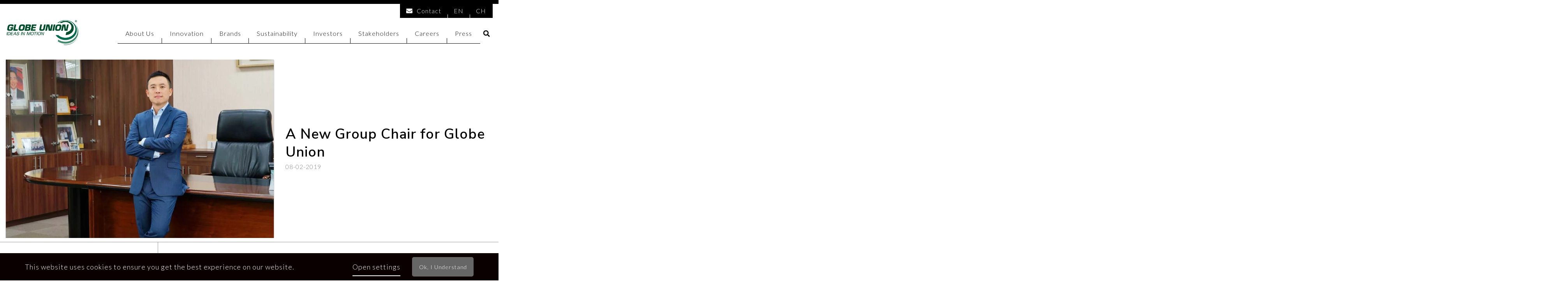

--- FILE ---
content_type: text/html; charset=UTF-8
request_url: https://en.globeunion.com/a-new-group-chair-for-globe-union/
body_size: 25654
content:
<!doctype html><html lang="en-US" prefix="og: https://ogp.me/ns#"><head><meta charset="UTF-8"><meta name="viewport" content="width=device-width, initial-scale=1"><link rel="profile" href="http://gmpg.org/xfn/11"><title>A New Group Chair for Globe Union - Globe Union Industrial Corp.</title><meta name="robots" content="follow, index, max-snippet:-1, max-video-preview:-1, max-image-preview:large"/><link rel="canonical" href="https://en.globeunion.com/a-new-group-chair-for-globe-union/" /><meta property="og:locale" content="en_US" /><meta property="og:type" content="article" /><meta property="og:title" content="A New Group Chair for Globe Union - Globe Union Industrial Corp." /><meta property="og:description" content="Globe Union celebrates the work of departing Chairman and founder Scott Ouyoung as Shane Ouyang becomes the new Group Chair of the Board of Directors. On August 2, 2019, the Board of Directors of Globe Union recognized, with gratitude, the contributions made by founder, Director and Chairman of the Board Scott Ouyoung, to the establishment [&hellip;]" /><meta property="og:url" content="https://en.globeunion.com/a-new-group-chair-for-globe-union/" /><meta property="og:site_name" content="Globe Union Industrial Corp." /><meta property="article:section" content="Corporate News" /><meta property="og:updated_time" content="2023-11-06T06:36:17+00:00" /><meta property="og:image" content="https://en.globeunion.com/wp-content/uploads/2019/09/a-new-chairman-for-globe-union-feature-image.jpg" /><meta property="og:image:secure_url" content="https://en.globeunion.com/wp-content/uploads/2019/09/a-new-chairman-for-globe-union-feature-image.jpg" /><meta property="og:image:width" content="1200" /><meta property="og:image:height" content="800" /><meta property="og:image:alt" content="A New Group Chair  for Globe Union" /><meta property="og:image:type" content="image/jpeg" /><meta property="article:published_time" content="2019-08-02T03:18:07+00:00" /><meta property="article:modified_time" content="2023-11-06T06:36:17+00:00" /><meta name="twitter:card" content="summary_large_image" /><meta name="twitter:title" content="A New Group Chair for Globe Union - Globe Union Industrial Corp." /><meta name="twitter:description" content="Globe Union celebrates the work of departing Chairman and founder Scott Ouyoung as Shane Ouyang becomes the new Group Chair of the Board of Directors. On August 2, 2019, the Board of Directors of Globe Union recognized, with gratitude, the contributions made by founder, Director and Chairman of the Board Scott Ouyoung, to the establishment [&hellip;]" /><meta name="twitter:image" content="https://en.globeunion.com/wp-content/uploads/2019/09/a-new-chairman-for-globe-union-feature-image.jpg" /><meta name="twitter:label1" content="Written by" /><meta name="twitter:data1" content="nathan Md" /><meta name="twitter:label2" content="Time to read" /><meta name="twitter:data2" content="1 minute" /> <script type="application/ld+json" class="rank-math-schema">{"@context":"https://schema.org","@graph":[{"@type":"Organization","@id":"https://en.globeunion.com/#organization","name":"Globe Union Industrial Corp.","url":"https://en.globeunion.com","logo":{"@type":"ImageObject","@id":"https://en.globeunion.com/#logo","url":"https://en.globeunion.com/wp-content/uploads/2019/04/GlobeUnion_Faucet_Manufacturer_Logo_min.png","contentUrl":"https://en.globeunion.com/wp-content/uploads/2019/04/GlobeUnion_Faucet_Manufacturer_Logo_min.png","caption":"Globe Union Industrial Corp.","inLanguage":"en-US","width":"300","height":"105"}},{"@type":"WebSite","@id":"https://en.globeunion.com/#website","url":"https://en.globeunion.com","name":"Globe Union Industrial Corp.","publisher":{"@id":"https://en.globeunion.com/#organization"},"inLanguage":"en-US"},{"@type":"ImageObject","@id":"https://en.globeunion.com/wp-content/uploads/2019/09/a-new-chairman-for-globe-union-feature-image.jpg","url":"https://en.globeunion.com/wp-content/uploads/2019/09/a-new-chairman-for-globe-union-feature-image.jpg","width":"1200","height":"800","inLanguage":"en-US"},{"@type":"BreadcrumbList","@id":"https://en.globeunion.com/a-new-group-chair-for-globe-union/#breadcrumb","itemListElement":[{"@type":"ListItem","position":"1","item":{"@id":"https://en.globeunion.com","name":"Home"}},{"@type":"ListItem","position":"2","item":{"@id":"https://en.globeunion.com/category/corporate-news/","name":"Corporate News"}},{"@type":"ListItem","position":"3","item":{"@id":"https://en.globeunion.com/a-new-group-chair-for-globe-union/","name":"A New Group Chair  for Globe Union"}}]},{"@type":"WebPage","@id":"https://en.globeunion.com/a-new-group-chair-for-globe-union/#webpage","url":"https://en.globeunion.com/a-new-group-chair-for-globe-union/","name":"A New Group Chair for Globe Union - Globe Union Industrial Corp.","datePublished":"2019-08-02T03:18:07+00:00","dateModified":"2023-11-06T06:36:17+00:00","isPartOf":{"@id":"https://en.globeunion.com/#website"},"primaryImageOfPage":{"@id":"https://en.globeunion.com/wp-content/uploads/2019/09/a-new-chairman-for-globe-union-feature-image.jpg"},"inLanguage":"en-US","breadcrumb":{"@id":"https://en.globeunion.com/a-new-group-chair-for-globe-union/#breadcrumb"}},{"@type":"Person","@id":"https://en.globeunion.com/a-new-group-chair-for-globe-union/#author","name":"nathan Md","image":{"@type":"ImageObject","@id":"https://secure.gravatar.com/avatar/4421469f8a33618fa703680780a3e3a5?s=96&amp;d=mm&amp;r=g","url":"https://secure.gravatar.com/avatar/4421469f8a33618fa703680780a3e3a5?s=96&amp;d=mm&amp;r=g","caption":"nathan Md","inLanguage":"en-US"},"worksFor":{"@id":"https://en.globeunion.com/#organization"}},{"@type":"BlogPosting","headline":"A New Group Chair for Globe Union - Globe Union Industrial Corp.","datePublished":"2019-08-02T03:18:07+00:00","dateModified":"2023-11-06T06:36:17+00:00","articleSection":"Corporate News","author":{"@id":"https://en.globeunion.com/a-new-group-chair-for-globe-union/#author","name":"nathan Md"},"publisher":{"@id":"https://en.globeunion.com/#organization"},"description":"Globe Union celebrates the work of departing Chairman and founder Scott Ouyoung as Shane Ouyang becomes the new Group Chair of the Board of Directors.","name":"A New Group Chair for Globe Union - Globe Union Industrial Corp.","@id":"https://en.globeunion.com/a-new-group-chair-for-globe-union/#richSnippet","isPartOf":{"@id":"https://en.globeunion.com/a-new-group-chair-for-globe-union/#webpage"},"image":{"@id":"https://en.globeunion.com/wp-content/uploads/2019/09/a-new-chairman-for-globe-union-feature-image.jpg"},"inLanguage":"en-US","mainEntityOfPage":{"@id":"https://en.globeunion.com/a-new-group-chair-for-globe-union/#webpage"}}]}</script> <link rel='dns-prefetch' href='//fonts.googleapis.com' /><link rel="alternate" type="application/rss+xml" title="Globe Union Industrial Corp. &raquo; Feed" href="https://en.globeunion.com/feed/" /><link rel="alternate" type="application/rss+xml" title="Globe Union Industrial Corp. &raquo; Comments Feed" href="https://en.globeunion.com/comments/feed/" /><link data-optimized="1" rel='stylesheet' id='wp-block-library-css' href='https://en.globeunion.com/wp-content/litespeed/css/4ca73e6223850a70d68c8f87105bd435.css?ver=3e9d7' type='text/css' media='all' /><style id='rank-math-toc-block-style-inline-css' type='text/css'>.wp-block-rank-math-toc-block nav ol{counter-reset:item}.wp-block-rank-math-toc-block nav ol li{display:block}.wp-block-rank-math-toc-block nav ol li:before{content:counters(item, ".") " ";counter-increment:item}</style><style id='classic-theme-styles-inline-css' type='text/css'>/*! This file is auto-generated */
.wp-block-button__link{color:#fff;background-color:#32373c;border-radius:9999px;box-shadow:none;text-decoration:none;padding:calc(.667em + 2px) calc(1.333em + 2px);font-size:1.125em}.wp-block-file__button{background:#32373c;color:#fff;text-decoration:none}</style><style id='global-styles-inline-css' type='text/css'>body{--wp--preset--color--black: #000000;--wp--preset--color--cyan-bluish-gray: #abb8c3;--wp--preset--color--white: #ffffff;--wp--preset--color--pale-pink: #f78da7;--wp--preset--color--vivid-red: #cf2e2e;--wp--preset--color--luminous-vivid-orange: #ff6900;--wp--preset--color--luminous-vivid-amber: #fcb900;--wp--preset--color--light-green-cyan: #7bdcb5;--wp--preset--color--vivid-green-cyan: #00d084;--wp--preset--color--pale-cyan-blue: #8ed1fc;--wp--preset--color--vivid-cyan-blue: #0693e3;--wp--preset--color--vivid-purple: #9b51e0;--wp--preset--gradient--vivid-cyan-blue-to-vivid-purple: linear-gradient(135deg,rgba(6,147,227,1) 0%,rgb(155,81,224) 100%);--wp--preset--gradient--light-green-cyan-to-vivid-green-cyan: linear-gradient(135deg,rgb(122,220,180) 0%,rgb(0,208,130) 100%);--wp--preset--gradient--luminous-vivid-amber-to-luminous-vivid-orange: linear-gradient(135deg,rgba(252,185,0,1) 0%,rgba(255,105,0,1) 100%);--wp--preset--gradient--luminous-vivid-orange-to-vivid-red: linear-gradient(135deg,rgba(255,105,0,1) 0%,rgb(207,46,46) 100%);--wp--preset--gradient--very-light-gray-to-cyan-bluish-gray: linear-gradient(135deg,rgb(238,238,238) 0%,rgb(169,184,195) 100%);--wp--preset--gradient--cool-to-warm-spectrum: linear-gradient(135deg,rgb(74,234,220) 0%,rgb(151,120,209) 20%,rgb(207,42,186) 40%,rgb(238,44,130) 60%,rgb(251,105,98) 80%,rgb(254,248,76) 100%);--wp--preset--gradient--blush-light-purple: linear-gradient(135deg,rgb(255,206,236) 0%,rgb(152,150,240) 100%);--wp--preset--gradient--blush-bordeaux: linear-gradient(135deg,rgb(254,205,165) 0%,rgb(254,45,45) 50%,rgb(107,0,62) 100%);--wp--preset--gradient--luminous-dusk: linear-gradient(135deg,rgb(255,203,112) 0%,rgb(199,81,192) 50%,rgb(65,88,208) 100%);--wp--preset--gradient--pale-ocean: linear-gradient(135deg,rgb(255,245,203) 0%,rgb(182,227,212) 50%,rgb(51,167,181) 100%);--wp--preset--gradient--electric-grass: linear-gradient(135deg,rgb(202,248,128) 0%,rgb(113,206,126) 100%);--wp--preset--gradient--midnight: linear-gradient(135deg,rgb(2,3,129) 0%,rgb(40,116,252) 100%);--wp--preset--font-size--small: 13px;--wp--preset--font-size--medium: 20px;--wp--preset--font-size--large: 36px;--wp--preset--font-size--x-large: 42px;--wp--preset--spacing--20: 0.44rem;--wp--preset--spacing--30: 0.67rem;--wp--preset--spacing--40: 1rem;--wp--preset--spacing--50: 1.5rem;--wp--preset--spacing--60: 2.25rem;--wp--preset--spacing--70: 3.38rem;--wp--preset--spacing--80: 5.06rem;--wp--preset--shadow--natural: 6px 6px 9px rgba(0, 0, 0, 0.2);--wp--preset--shadow--deep: 12px 12px 50px rgba(0, 0, 0, 0.4);--wp--preset--shadow--sharp: 6px 6px 0px rgba(0, 0, 0, 0.2);--wp--preset--shadow--outlined: 6px 6px 0px -3px rgba(255, 255, 255, 1), 6px 6px rgba(0, 0, 0, 1);--wp--preset--shadow--crisp: 6px 6px 0px rgba(0, 0, 0, 1);}:where(.is-layout-flex){gap: 0.5em;}:where(.is-layout-grid){gap: 0.5em;}body .is-layout-flex{display: flex;}body .is-layout-flex{flex-wrap: wrap;align-items: center;}body .is-layout-flex > *{margin: 0;}body .is-layout-grid{display: grid;}body .is-layout-grid > *{margin: 0;}:where(.wp-block-columns.is-layout-flex){gap: 2em;}:where(.wp-block-columns.is-layout-grid){gap: 2em;}:where(.wp-block-post-template.is-layout-flex){gap: 1.25em;}:where(.wp-block-post-template.is-layout-grid){gap: 1.25em;}.has-black-color{color: var(--wp--preset--color--black) !important;}.has-cyan-bluish-gray-color{color: var(--wp--preset--color--cyan-bluish-gray) !important;}.has-white-color{color: var(--wp--preset--color--white) !important;}.has-pale-pink-color{color: var(--wp--preset--color--pale-pink) !important;}.has-vivid-red-color{color: var(--wp--preset--color--vivid-red) !important;}.has-luminous-vivid-orange-color{color: var(--wp--preset--color--luminous-vivid-orange) !important;}.has-luminous-vivid-amber-color{color: var(--wp--preset--color--luminous-vivid-amber) !important;}.has-light-green-cyan-color{color: var(--wp--preset--color--light-green-cyan) !important;}.has-vivid-green-cyan-color{color: var(--wp--preset--color--vivid-green-cyan) !important;}.has-pale-cyan-blue-color{color: var(--wp--preset--color--pale-cyan-blue) !important;}.has-vivid-cyan-blue-color{color: var(--wp--preset--color--vivid-cyan-blue) !important;}.has-vivid-purple-color{color: var(--wp--preset--color--vivid-purple) !important;}.has-black-background-color{background-color: var(--wp--preset--color--black) !important;}.has-cyan-bluish-gray-background-color{background-color: var(--wp--preset--color--cyan-bluish-gray) !important;}.has-white-background-color{background-color: var(--wp--preset--color--white) !important;}.has-pale-pink-background-color{background-color: var(--wp--preset--color--pale-pink) !important;}.has-vivid-red-background-color{background-color: var(--wp--preset--color--vivid-red) !important;}.has-luminous-vivid-orange-background-color{background-color: var(--wp--preset--color--luminous-vivid-orange) !important;}.has-luminous-vivid-amber-background-color{background-color: var(--wp--preset--color--luminous-vivid-amber) !important;}.has-light-green-cyan-background-color{background-color: var(--wp--preset--color--light-green-cyan) !important;}.has-vivid-green-cyan-background-color{background-color: var(--wp--preset--color--vivid-green-cyan) !important;}.has-pale-cyan-blue-background-color{background-color: var(--wp--preset--color--pale-cyan-blue) !important;}.has-vivid-cyan-blue-background-color{background-color: var(--wp--preset--color--vivid-cyan-blue) !important;}.has-vivid-purple-background-color{background-color: var(--wp--preset--color--vivid-purple) !important;}.has-black-border-color{border-color: var(--wp--preset--color--black) !important;}.has-cyan-bluish-gray-border-color{border-color: var(--wp--preset--color--cyan-bluish-gray) !important;}.has-white-border-color{border-color: var(--wp--preset--color--white) !important;}.has-pale-pink-border-color{border-color: var(--wp--preset--color--pale-pink) !important;}.has-vivid-red-border-color{border-color: var(--wp--preset--color--vivid-red) !important;}.has-luminous-vivid-orange-border-color{border-color: var(--wp--preset--color--luminous-vivid-orange) !important;}.has-luminous-vivid-amber-border-color{border-color: var(--wp--preset--color--luminous-vivid-amber) !important;}.has-light-green-cyan-border-color{border-color: var(--wp--preset--color--light-green-cyan) !important;}.has-vivid-green-cyan-border-color{border-color: var(--wp--preset--color--vivid-green-cyan) !important;}.has-pale-cyan-blue-border-color{border-color: var(--wp--preset--color--pale-cyan-blue) !important;}.has-vivid-cyan-blue-border-color{border-color: var(--wp--preset--color--vivid-cyan-blue) !important;}.has-vivid-purple-border-color{border-color: var(--wp--preset--color--vivid-purple) !important;}.has-vivid-cyan-blue-to-vivid-purple-gradient-background{background: var(--wp--preset--gradient--vivid-cyan-blue-to-vivid-purple) !important;}.has-light-green-cyan-to-vivid-green-cyan-gradient-background{background: var(--wp--preset--gradient--light-green-cyan-to-vivid-green-cyan) !important;}.has-luminous-vivid-amber-to-luminous-vivid-orange-gradient-background{background: var(--wp--preset--gradient--luminous-vivid-amber-to-luminous-vivid-orange) !important;}.has-luminous-vivid-orange-to-vivid-red-gradient-background{background: var(--wp--preset--gradient--luminous-vivid-orange-to-vivid-red) !important;}.has-very-light-gray-to-cyan-bluish-gray-gradient-background{background: var(--wp--preset--gradient--very-light-gray-to-cyan-bluish-gray) !important;}.has-cool-to-warm-spectrum-gradient-background{background: var(--wp--preset--gradient--cool-to-warm-spectrum) !important;}.has-blush-light-purple-gradient-background{background: var(--wp--preset--gradient--blush-light-purple) !important;}.has-blush-bordeaux-gradient-background{background: var(--wp--preset--gradient--blush-bordeaux) !important;}.has-luminous-dusk-gradient-background{background: var(--wp--preset--gradient--luminous-dusk) !important;}.has-pale-ocean-gradient-background{background: var(--wp--preset--gradient--pale-ocean) !important;}.has-electric-grass-gradient-background{background: var(--wp--preset--gradient--electric-grass) !important;}.has-midnight-gradient-background{background: var(--wp--preset--gradient--midnight) !important;}.has-small-font-size{font-size: var(--wp--preset--font-size--small) !important;}.has-medium-font-size{font-size: var(--wp--preset--font-size--medium) !important;}.has-large-font-size{font-size: var(--wp--preset--font-size--large) !important;}.has-x-large-font-size{font-size: var(--wp--preset--font-size--x-large) !important;}
.wp-block-navigation a:where(:not(.wp-element-button)){color: inherit;}
:where(.wp-block-post-template.is-layout-flex){gap: 1.25em;}:where(.wp-block-post-template.is-layout-grid){gap: 1.25em;}
:where(.wp-block-columns.is-layout-flex){gap: 2em;}:where(.wp-block-columns.is-layout-grid){gap: 2em;}
.wp-block-pullquote{font-size: 1.5em;line-height: 1.6;}</style><link data-optimized="1" rel='stylesheet' id='contact-form-7-css' href='https://en.globeunion.com/wp-content/litespeed/css/b42378e36166b593dda5a30d96126612.css?ver=a25c6' type='text/css' media='all' /><style id='contact-form-7-inline-css' type='text/css'>.wpcf7 .wpcf7-recaptcha iframe {margin-bottom: 0;}.wpcf7 .wpcf7-recaptcha[data-align="center"] > div {margin: 0 auto;}.wpcf7 .wpcf7-recaptcha[data-align="right"] > div {margin: 0 0 0 auto;}</style><link data-optimized="1" rel='stylesheet' id='image-map-pro-dist-css-css' href='https://en.globeunion.com/wp-content/litespeed/css/3cb1460e330659d974d6326a47a9d31d.css?ver=4ab7b' type='text/css' media='' /><link data-optimized="1" rel='stylesheet' id='floating-contact-button-css-css' href='https://en.globeunion.com/wp-content/litespeed/css/fe14bc16794f8d80c9332da96c1d593a.css?ver=6c6aa' type='text/css' media='all' /><link data-optimized="1" rel='stylesheet' id='my_cookie_main_css-css' href='https://en.globeunion.com/wp-content/litespeed/css/51df6abe03714444690c7434abb0af6e.css?ver=c2b01' type='text/css' media='all' /><link data-optimized="1" rel='stylesheet' id='investor-css-css' href='https://en.globeunion.com/wp-content/litespeed/css/80e421f41e674e9d66e0d4890e10cc27.css?ver=88a51' type='text/css' media='all' /><link rel='stylesheet' id='wpb-google-fonts-css' href='https://fonts.googleapis.com/css?family=Lato%3A300%2C600%2C700%7CNunito+Sans%3A300%2C600&#038;ver=19.5' type='text/css' media='all' /><link data-optimized="1" rel='stylesheet' id='hub-slider-css-css' href='https://en.globeunion.com/wp-content/litespeed/css/280ccdca9d963035a22128c35eb5399f.css?ver=fab3b' type='text/css' media='all' /><link data-optimized="1" rel='stylesheet' id='skelementor-style-css' href='https://en.globeunion.com/wp-content/litespeed/css/4bc4f122c8158aa600bd3b517a6dcb51.css?ver=2a1eb' type='text/css' media='all' /><link data-optimized="1" rel='stylesheet' id='elementor-frontend-css' href='https://en.globeunion.com/wp-content/litespeed/css/011f52be366cd26aa4141ef927649c3a.css?ver=4f020' type='text/css' media='all' /><link data-optimized="1" rel='stylesheet' id='swiper-css' href='https://en.globeunion.com/wp-content/litespeed/css/b37af2d8896e787f9af36cae718103a8.css?ver=d6b5e' type='text/css' media='all' /><link data-optimized="1" rel='stylesheet' id='elementor-post-9035-css' href='https://en.globeunion.com/wp-content/litespeed/css/080d01121a4696e615535b22a25d9bcb.css?ver=3738f' type='text/css' media='all' /><link data-optimized="1" rel='stylesheet' id='elementor-pro-css' href='https://en.globeunion.com/wp-content/litespeed/css/d9dbd5d28f91f9242301e2d66c546600.css?ver=48723' type='text/css' media='all' /><link data-optimized="1" rel='stylesheet' id='font-awesome-5-all-css' href='https://en.globeunion.com/wp-content/litespeed/css/6580c7ebe4f001652134bafae98c5b17.css?ver=e87e3' type='text/css' media='all' /><link data-optimized="1" rel='stylesheet' id='font-awesome-4-shim-css' href='https://en.globeunion.com/wp-content/litespeed/css/0577a579e94ec014ecaa135999bc65f7.css?ver=e9472' type='text/css' media='all' /><link data-optimized="1" rel='stylesheet' id='elementor-post-4233-css' href='https://en.globeunion.com/wp-content/litespeed/css/8b3dfd5dd75c7d55c1e910cbc14b1c51.css?ver=e976c' type='text/css' media='all' /><link data-optimized="1" rel='stylesheet' id='elementor-post-40-css' href='https://en.globeunion.com/wp-content/litespeed/css/9ce7e291bb9a5da4977a8c49cbf6630d.css?ver=7e4c6' type='text/css' media='all' /><link data-optimized="1" rel='stylesheet' id='elementor-post-969-css' href='https://en.globeunion.com/wp-content/litespeed/css/3b61f559fc80ec091e0d1825622e7a6c.css?ver=a551a' type='text/css' media='all' /><link data-optimized="1" rel='stylesheet' id='tablepress-default-css' href='https://en.globeunion.com/wp-content/litespeed/css/cccf6e107365b17424b9b085d0a2f135.css?ver=bb0b3' type='text/css' media='all' /><link data-optimized="1" rel='stylesheet' id='tablepress-responsive-tables-css' href='https://en.globeunion.com/wp-content/litespeed/css/fa083cf33d03f22728efbf14ee889429.css?ver=5607d' type='text/css' media='all' /><link data-optimized="1" rel='stylesheet' id='the-grid-css' href='https://en.globeunion.com/wp-content/litespeed/css/833128c4d56329a5862b5f12d18085d5.css?ver=a4344' type='text/css' media='all' /><style id='the-grid-inline-css' type='text/css'>.tolb-holder{background:rgba(0,0,0,0.8)}.tolb-holder .tolb-close,.tolb-holder .tolb-title,.tolb-holder .tolb-counter,.tolb-holder .tolb-next i,.tolb-holder .tolb-prev i{color:#ffffff}.tolb-holder .tolb-load{border-color:rgba(255,255,255,0.2);border-left:3px solid #ffffff}
.to-heart-icon,.to-heart-icon svg,.to-post-like,.to-post-like .to-like-count{position:relative;display:inline-block}.to-post-like{width:auto;cursor:pointer;font-weight:400}.to-heart-icon{float:left;margin:0 4px 0 0}.to-heart-icon svg{overflow:visible;width:15px;height:14px}.to-heart-icon g{-webkit-transform:scale(1);transform:scale(1)}.to-heart-icon path{-webkit-transform:scale(1);transform:scale(1);transition:fill .4s ease,stroke .4s ease}.no-liked .to-heart-icon path{fill:#999;stroke:#999}.empty-heart .to-heart-icon path{fill:transparent!important;stroke:#999}.liked .to-heart-icon path,.to-heart-icon svg:hover path{fill:#ff6863!important;stroke:#ff6863!important}@keyframes heartBeat{0%{transform:scale(1)}20%{transform:scale(.8)}30%{transform:scale(.95)}45%{transform:scale(.75)}50%{transform:scale(.85)}100%{transform:scale(.9)}}@-webkit-keyframes heartBeat{0%,100%,50%{-webkit-transform:scale(1)}20%{-webkit-transform:scale(.8)}30%{-webkit-transform:scale(.95)}45%{-webkit-transform:scale(.75)}}.heart-pulse g{-webkit-animation-name:heartBeat;animation-name:heartBeat;-webkit-animation-duration:1s;animation-duration:1s;-webkit-animation-iteration-count:infinite;animation-iteration-count:infinite;-webkit-transform-origin:50% 50%;transform-origin:50% 50%}.to-post-like a{color:inherit!important;fill:inherit!important;stroke:inherit!important}</style><link data-optimized="1" rel='stylesheet' id='wp-mediaelement-css' href='https://en.globeunion.com/wp-content/litespeed/css/6e8fbf18632e69d12f8f2d16a1afe2ae.css?ver=4aa60' type='text/css' media='all' /><link data-optimized="1" rel='stylesheet' id='main-css-css' href='https://en.globeunion.com/wp-content/litespeed/css/4f3972425442b1d4ff3c73417cfd7673.css?ver=eb26e' type='text/css' media='all' /><link data-optimized="1" rel='stylesheet' id='new-menu-css' href='https://en.globeunion.com/wp-content/litespeed/css/7d37bf8e9e2b71a11274a4d6a4b02542.css?ver=d5b5b' type='text/css' media='all' /> <script type="text/javascript" src="https://en.globeunion.com/wp-includes/js/jquery/jquery.min.js?ver=19.5" id="jquery-core-js"></script> <script data-optimized="1" type="text/javascript" src="https://en.globeunion.com/wp-content/litespeed/js/e0a0de026f7b12f55f0d4967a22ffe7b.js?ver=6410e" id="jquery-migrate-js"></script> <script data-optimized="1" type="text/javascript" src="https://en.globeunion.com/wp-content/litespeed/js/c27b66f04654aa2c3439e30e00642889.js?ver=ab3de" id="investor-js-js"></script> <script data-optimized="1" type="text/javascript" src="https://en.globeunion.com/wp-content/litespeed/js/74f71804e12c2ebf3613becfc04297e8.js?ver=fc21b" id="font-awesome-4-shim-js"></script> <link rel="https://api.w.org/" href="https://en.globeunion.com/wp-json/" /><link rel="alternate" type="application/json" href="https://en.globeunion.com/wp-json/wp/v2/posts/7379" /><link rel="EditURI" type="application/rsd+xml" title="RSD" href="https://en.globeunion.com/xmlrpc.php?rsd" /><link rel='shortlink' href='https://en.globeunion.com/?p=7379' /><link rel="alternate" type="application/json+oembed" href="https://en.globeunion.com/wp-json/oembed/1.0/embed?url=https%3A%2F%2Fen.globeunion.com%2Fa-new-group-chair-for-globe-union%2F" /><link rel="alternate" type="text/xml+oembed" href="https://en.globeunion.com/wp-json/oembed/1.0/embed?url=https%3A%2F%2Fen.globeunion.com%2Fa-new-group-chair-for-globe-union%2F&#038;format=xml" /> <script>document.createElement( "picture" );if(!window.HTMLPictureElement && document.addEventListener) {window.addEventListener("DOMContentLoaded", function() {var s = document.createElement("script");s.src = "https://en.globeunion.com/wp-content/plugins/webp-express/js/picturefill.min.js";document.body.appendChild(s);});}</script> <script async src="https://www.googletagmanager.com/gtag/js?id=G-G0MD8Q78WV" type="plain/text" cookie-type="my-cookie[analytics]"></script> <script type="plain/text" cookie-type="my-cookie[analytics]">window.dataLayer = window.dataLayer || [];
  function gtag(){dataLayer.push(arguments);}
  gtag('js', new Date());

  gtag('config', 'G-G0MD8Q78WV');</script><meta name="generator" content="Elementor 3.18.3; features: e_dom_optimization, e_optimized_assets_loading, e_optimized_css_loading, e_font_icon_svg, additional_custom_breakpoints, block_editor_assets_optimize, e_image_loading_optimization; settings: css_print_method-external, google_font-disabled, font_display-auto"><style type="text/css">.broken_link, a.broken_link {
	text-decoration: line-through;
}</style><link rel="icon" href="https://en.globeunion.com/wp-content/uploads/2019/05/cropped-GlobeUnion_site_icon_600x600-32x32.png" sizes="32x32" /><link rel="icon" href="https://en.globeunion.com/wp-content/uploads/2019/05/cropped-GlobeUnion_site_icon_600x600-192x192.png" sizes="192x192" /><link rel="apple-touch-icon" href="https://en.globeunion.com/wp-content/uploads/2019/05/cropped-GlobeUnion_site_icon_600x600-180x180.png" /><meta name="msapplication-TileImage" content="https://en.globeunion.com/wp-content/uploads/2019/05/cropped-GlobeUnion_site_icon_600x600-270x270.png" /></head><body class="post-template-default single single-post postid-7379 single-format-standard wp-custom-logo wp-embed-responsive elementor-default elementor-kit-9035 elementor-page-969"><div data-elementor-type="header" data-elementor-id="4233" class="elementor elementor-4233 elementor-location-header" data-elementor-post-type="elementor_library"><section class="elementor-section elementor-top-section elementor-element elementor-element-8523f4e reset-padding-tablet animated-fast elementor-section-boxed elementor-section-height-default elementor-section-height-default elementor-invisible" data-id="8523f4e" data-element_type="section" data-settings="{&quot;animation&quot;:&quot;fadeInDown&quot;,&quot;animation_delay&quot;:0}"><div class="elementor-container elementor-column-gap-no"><div class="elementor-column elementor-col-100 elementor-top-column elementor-element elementor-element-fe9f03f" data-id="fe9f03f" data-element_type="column"><div class="elementor-widget-wrap elementor-element-populated"><div class="elementor-element elementor-element-058c0e6 elementor-nav-menu__align-right header_top_menu elementor-nav-menu--dropdown-tablet elementor-nav-menu__text-align-aside elementor-widget elementor-widget-nav-menu" data-id="058c0e6" data-element_type="widget" data-settings="{&quot;submenu_icon&quot;:{&quot;value&quot;:&quot;&lt;i class=\&quot;\&quot;&gt;&lt;\/i&gt;&quot;,&quot;library&quot;:&quot;&quot;},&quot;layout&quot;:&quot;horizontal&quot;}" data-widget_type="nav-menu.default"><div class="elementor-widget-container"><link data-optimized="1" rel="stylesheet" href="https://en.globeunion.com/wp-content/litespeed/css/9b6322fd159eb2affa31bd89a81b8ff2.css?ver=b8ff2"><nav class="elementor-nav-menu--main elementor-nav-menu__container elementor-nav-menu--layout-horizontal e--pointer-none"><ul id="menu-1-058c0e6" class="elementor-nav-menu"><li class="menu-item menu-item-type-post_type menu-item-object-page menu-item-125"><a href="https://en.globeunion.com/contact/" class="elementor-item"><i class="fas fa-envelope"></i>Contact</a></li><li class="menu-item menu-item-type-custom menu-item-object-custom menu-item-home menu-item-126"><a href="https://en.globeunion.com/" class="elementor-item">EN</a></li><li class="menu-item menu-item-type-custom menu-item-object-custom menu-item-127"><a href="https://tw.globeunion.com/" class="elementor-item">CH</a></li></ul></nav><nav class="elementor-nav-menu--dropdown elementor-nav-menu__container" aria-hidden="true"><ul id="menu-2-058c0e6" class="elementor-nav-menu"><li class="menu-item menu-item-type-post_type menu-item-object-page menu-item-125"><a href="https://en.globeunion.com/contact/" class="elementor-item" tabindex="-1"><i class="fas fa-envelope"></i>Contact</a></li><li class="menu-item menu-item-type-custom menu-item-object-custom menu-item-home menu-item-126"><a href="https://en.globeunion.com/" class="elementor-item" tabindex="-1">EN</a></li><li class="menu-item menu-item-type-custom menu-item-object-custom menu-item-127"><a href="https://tw.globeunion.com/" class="elementor-item" tabindex="-1">CH</a></li></ul></nav></div></div></div></div></div></section><header class="elementor-section elementor-top-section elementor-element elementor-element-3064dd5 elementor-section-content-middle animated-fast elementor-section-boxed elementor-section-height-default elementor-section-height-default elementor-invisible" data-id="3064dd5" data-element_type="section" id="globe-union-header" data-settings="{&quot;background_background&quot;:&quot;classic&quot;,&quot;animation&quot;:&quot;fadeInUp&quot;,&quot;animation_delay&quot;:0}"><div class="elementor-container elementor-column-gap-no"><div class="elementor-column elementor-col-50 elementor-top-column elementor-element elementor-element-77ecece logo-column" data-id="77ecece" data-element_type="column"><div class="elementor-widget-wrap elementor-element-populated"><div class="elementor-element elementor-element-7ae2ea9 elementor-widget elementor-widget-theme-site-logo elementor-widget-image" data-id="7ae2ea9" data-element_type="widget" data-widget_type="theme-site-logo.default"><div class="elementor-widget-container"><style>/*! elementor - v3.18.0 - 20-12-2023 */
.elementor-widget-image{text-align:center}.elementor-widget-image a{display:inline-block}.elementor-widget-image a img[src$=".svg"]{width:48px}.elementor-widget-image img{vertical-align:middle;display:inline-block}</style><a href="https://en.globeunion.com">
<picture><source srcset="https://en.globeunion.com/wp-content/webp-express/webp-images/uploads/2019/04/GlobeUnion_Faucet_Manufacturer_Logo_min.png.webp" type="image/webp"><img width="300" height="105" src="https://en.globeunion.com/wp-content/uploads/2019/04/GlobeUnion_Faucet_Manufacturer_Logo_min.png" class="attachment-full size-full wp-image-165 webpexpress-processed" alt=""></picture>				</a></div></div></div></div><div class="elementor-column elementor-col-50 elementor-top-column elementor-element elementor-element-76e7893" data-id="76e7893" data-element_type="column"><div class="elementor-widget-wrap elementor-element-populated"><div class="elementor-element elementor-element-47fb565 elementor-widget__width-auto elementor-widget-mobile__width-auto elementor-nav-menu--stretch elementor-nav-menu__text-align-center elementor-nav-menu--dropdown-tablet elementor-nav-menu--toggle elementor-nav-menu--burger elementor-widget elementor-widget-nav-menu" data-id="47fb565" data-element_type="widget" data-settings="{&quot;full_width&quot;:&quot;stretch&quot;,&quot;layout&quot;:&quot;horizontal&quot;,&quot;submenu_icon&quot;:{&quot;value&quot;:&quot;&lt;svg class=\&quot;e-font-icon-svg e-fas-caret-down\&quot; viewBox=\&quot;0 0 320 512\&quot; xmlns=\&quot;http:\/\/www.w3.org\/2000\/svg\&quot;&gt;&lt;path d=\&quot;M31.3 192h257.3c17.8 0 26.7 21.5 14.1 34.1L174.1 354.8c-7.8 7.8-20.5 7.8-28.3 0L17.2 226.1C4.6 213.5 13.5 192 31.3 192z\&quot;&gt;&lt;\/path&gt;&lt;\/svg&gt;&quot;,&quot;library&quot;:&quot;fa-solid&quot;},&quot;toggle&quot;:&quot;burger&quot;}" data-widget_type="nav-menu.default"><div class="elementor-widget-container"><nav class="elementor-nav-menu--main elementor-nav-menu__container elementor-nav-menu--layout-horizontal e--pointer-underline e--animation-none"><ul id="menu-1-47fb565" class="elementor-nav-menu"><li class="menu-item menu-item-type-custom menu-item-object-custom menu-item-has-children menu-item-3727"><a class="elementor-item">About Us</a><ul class="sub-menu elementor-nav-menu--dropdown"><li class="image-item menu-item menu-item-type-custom menu-item-object-custom menu-item-5949"><a class="elementor-sub-item"><img data-lazyloaded="1" src="[data-uri]" width="800" height="500" data-src="/wp-content/uploads/2019/08/about-globe-union.jpg"><noscript><img data-lazyloaded="1" src="[data-uri]" width="800" height="500" data-src="/wp-content/uploads/2019/08/about-globe-union.jpg"><noscript><img width="800" height="500" src="/wp-content/uploads/2019/08/about-globe-union.jpg"></noscript></noscript><p>About Us</p></a></li><li class="remove-border-top menu-item menu-item-type-post_type menu-item-object-page menu-item-4257"><a href="https://en.globeunion.com/about/" class="elementor-sub-item">Overview</a></li><li class="menu-item menu-item-type-post_type menu-item-object-page menu-item-has-children menu-item-4252"><a href="https://en.globeunion.com/about/profile-organization/" class="elementor-sub-item">Profile &#038; Organization</a><ul class="sub-menu elementor-nav-menu--dropdown"><li class="remove-border-top menu-item menu-item-type-post_type menu-item-object-page menu-item-4253"><a href="https://en.globeunion.com/about/profile-organization/code-of-business-principles/" class="elementor-sub-item">Code of Business Principles</a></li><li class="menu-item menu-item-type-post_type menu-item-object-page menu-item-4254"><a href="https://en.globeunion.com/about/profile-organization/management-and-governance/" class="elementor-sub-item">Management and Governance</a></li><li class="menu-item menu-item-type-post_type menu-item-object-page menu-item-4255"><a href="https://en.globeunion.com/about/profile-organization/our-business-model/" class="elementor-sub-item">Our Business Model</a></li><li class="menu-item menu-item-type-post_type menu-item-object-page menu-item-4256"><a href="https://en.globeunion.com/about/profile-organization/our-values/" class="elementor-sub-item">Our Values</a></li></ul></li><li class="menu-item menu-item-type-post_type menu-item-object-page menu-item-4248"><a href="https://en.globeunion.com/about/globe-union-worldwide/" class="elementor-sub-item">Globe Union Worldwide</a></li><li class="menu-item menu-item-type-post_type menu-item-object-page menu-item-4251"><a href="https://en.globeunion.com/about/our-partners/" class="elementor-sub-item">Our Partners</a></li><li class="menu-item menu-item-type-post_type menu-item-object-page menu-item-4249"><a href="https://en.globeunion.com/about/globe-union-employees/" class="elementor-sub-item">Globe Union Employees</a></li><li class="menu-item menu-item-type-post_type menu-item-object-page menu-item-4356"><a href="https://en.globeunion.com/about/history/" class="elementor-sub-item">History</a></li></ul></li><li class="menu-item menu-item-type-custom menu-item-object-custom menu-item-has-children menu-item-2646"><a class="elementor-item">Innovation</a><ul class="sub-menu elementor-nav-menu--dropdown"><li class="image-item menu-item menu-item-type-custom menu-item-object-custom menu-item-5950"><a href="#" class="elementor-sub-item elementor-item-anchor"><img data-lazyloaded="1" src="[data-uri]" width="800" height="500" data-src="/wp-content/uploads/2025/09/GloneUnion-Menu-Innovation-Imge.jpg"><noscript><img data-lazyloaded="1" src="[data-uri]" width="800" height="500" data-src="/wp-content/uploads/2025/09/GloneUnion-Menu-Innovation-Imge.jpg"><noscript><img width="800" height="500" src="/wp-content/uploads/2025/09/GloneUnion-Menu-Innovation-Imge.jpg"></noscript></noscript><p>Innovation</p></a></li><li class="remove-border-top menu-item menu-item-type-post_type menu-item-object-page menu-item-4357"><a href="https://en.globeunion.com/innovation/" class="elementor-sub-item">Overview</a></li><li class="menu-item menu-item-type-post_type menu-item-object-page menu-item-4329"><a href="https://en.globeunion.com/innovation/research/" class="elementor-sub-item">Research</a></li><li class="menu-item menu-item-type-taxonomy menu-item-object-category menu-item-4354"><a href="https://en.globeunion.com/category/news-on-innovation/" class="elementor-sub-item">News on Innovation</a></li></ul></li><li class="full-width-item menu-item menu-item-type-custom menu-item-object-custom menu-item-has-children menu-item-683"><a class="elementor-item">Brands</a><ul class="sub-menu elementor-nav-menu--dropdown"><li class="image-item menu-item menu-item-type-custom menu-item-object-custom menu-item-6010"><a class="elementor-sub-item"><img data-lazyloaded="1" src="[data-uri]" width="800" height="500" data-src="/wp-content/uploads/2025/09/GloneUnion-Menu-Brand-Imge.jpg"><noscript><img data-lazyloaded="1" src="[data-uri]" width="800" height="500" data-src="/wp-content/uploads/2025/09/GloneUnion-Menu-Brand-Imge.jpg"><noscript><img width="800" height="500" src="/wp-content/uploads/2025/09/GloneUnion-Menu-Brand-Imge.jpg"></noscript></noscript><p>Brands</p></a></li><li class="remove-border-top menu-item menu-item-type-post_type_archive menu-item-object-brands menu-item-4330"><a href="https://en.globeunion.com/brands/" class="elementor-sub-item">All Brands</a></li><li class="remove-border-top menu-item menu-item-type-post_type menu-item-object-brands menu-item-4331"><a href="https://en.globeunion.com/brands/bathrooms-to-love/" class="elementor-sub-item">Bathrooms To Love</a></li><li class="menu-item menu-item-type-post_type menu-item-object-brands menu-item-4333"><a href="https://en.globeunion.com/brands/gerber/" class="elementor-sub-item">Gerber</a></li><li class="menu-item menu-item-type-post_type menu-item-object-brands menu-item-4338"><a href="https://en.globeunion.com/brands/prima/" class="elementor-sub-item">Prima</a></li><li class="menu-item menu-item-type-post_type menu-item-object-brands menu-item-4335"><a href="https://en.globeunion.com/brands/lenz/" class="elementor-sub-item">Lenz</a></li><li class="menu-item menu-item-type-taxonomy menu-item-object-category menu-item-6091"><a href="https://en.globeunion.com/category/news-on-brands/" class="elementor-sub-item">News on Brands</a></li></ul></li><li class="menu-item menu-item-type-custom menu-item-object-custom menu-item-has-children menu-item-2651"><a class="elementor-item">Sustainability</a><ul class="sub-menu elementor-nav-menu--dropdown"><li class="image-item menu-item menu-item-type-custom menu-item-object-custom menu-item-6012"><a class="elementor-sub-item"><img data-lazyloaded="1" src="[data-uri]" width="800" height="500" data-src="/wp-content/uploads/2019/08/sustainability-globeunion.jpg"><noscript><img data-lazyloaded="1" src="[data-uri]" width="800" height="500" data-src="/wp-content/uploads/2019/08/sustainability-globeunion.jpg"><noscript><img width="800" height="500" src="/wp-content/uploads/2019/08/sustainability-globeunion.jpg"></noscript></noscript><p>Sustainability</p></a></li><li class="remove-border-top menu-item menu-item-type-post_type menu-item-object-page menu-item-4360"><a href="https://en.globeunion.com/sustainability/" class="elementor-sub-item">Overview</a></li><li class="menu-item menu-item-type-post_type menu-item-object-page menu-item-has-children menu-item-4345"><a href="https://en.globeunion.com/sustainability/sustainability-development/" class="elementor-sub-item">Sustainability Development</a><ul class="sub-menu elementor-nav-menu--dropdown"><li class="remove-border-top menu-item menu-item-type-post_type menu-item-object-page menu-item-4348"><a href="https://en.globeunion.com/sustainability/sustainability-development/social-engagements/" class="elementor-sub-item">Social Engagements</a></li><li class="menu-item menu-item-type-post_type menu-item-object-page menu-item-4346"><a href="https://en.globeunion.com/sustainability/sustainability-development/esg-reports/" class="elementor-sub-item">Sustainability Reports</a></li><li class="menu-item menu-item-type-post_type menu-item-object-page menu-item-4347"><a href="https://en.globeunion.com/sustainability/sustainability-development/employee-management/" class="elementor-sub-item">Employee Management</a></li></ul></li><li class="menu-item menu-item-type-post_type menu-item-object-page menu-item-4349"><a href="https://en.globeunion.com/sustainability/strategy/" class="elementor-sub-item">Strategy</a></li><li class="menu-item menu-item-type-taxonomy menu-item-object-category menu-item-6092"><a href="https://en.globeunion.com/category/news-on-sustainability/" class="elementor-sub-item">News on Sustainability</a></li></ul></li><li class="menu-item menu-item-type-custom menu-item-object-custom menu-item-has-children menu-item-3314"><a href="#" class="elementor-item elementor-item-anchor">Investors</a><ul class="sub-menu elementor-nav-menu--dropdown"><li class="image-item menu-item menu-item-type-custom menu-item-object-custom menu-item-6016"><a class="elementor-sub-item"><img data-lazyloaded="1" src="[data-uri]" width="800" height="500" data-src="/wp-content/uploads/2019/08/investor-globeunion.jpg"><noscript><img data-lazyloaded="1" src="[data-uri]" width="800" height="500" data-src="/wp-content/uploads/2019/08/investor-globeunion.jpg"><noscript><img width="800" height="500" src="/wp-content/uploads/2019/08/investor-globeunion.jpg"></noscript></noscript><p>Investor</p></a></li><li class="remove-border-top menu-item menu-item-type-post_type menu-item-object-page menu-item-4359"><a href="https://en.globeunion.com/investors/" class="elementor-sub-item">Overview</a></li><li class="menu-item menu-item-type-post_type menu-item-object-page menu-item-4342"><a href="https://en.globeunion.com/investors/financial-information/" class="elementor-sub-item">Financial Information</a></li><li class="menu-item menu-item-type-post_type menu-item-object-page menu-item-4341"><a href="https://en.globeunion.com/investors/corporate-governance/" class="elementor-sub-item">Corporate Governance</a></li><li class="menu-item menu-item-type-post_type menu-item-object-page menu-item-4343"><a href="https://en.globeunion.com/investors/shareholders/" class="elementor-sub-item">Shareholders</a></li><li class="menu-item menu-item-type-taxonomy menu-item-object-category current-post-ancestor current-menu-parent current-post-parent menu-item-6090"><a href="https://en.globeunion.com/category/corporate-news/" class="elementor-sub-item">Corporate News</a></li></ul></li><li class="menu-item menu-item-type-post_type menu-item-object-page menu-item-4344"><a href="https://en.globeunion.com/stakeholders/" class="elementor-item">Stakeholders</a></li><li class="menu-item menu-item-type-custom menu-item-object-custom menu-item-has-children menu-item-2394"><a class="elementor-item">Careers</a><ul class="sub-menu elementor-nav-menu--dropdown"><li class="image-item menu-item menu-item-type-custom menu-item-object-custom menu-item-6017"><a class="elementor-sub-item"><img data-lazyloaded="1" src="[data-uri]" width="800" height="500" data-src="/wp-content/uploads/2019/07/Globe-Union-Manufacture-Dancing-Club-800x500.jpg"><noscript><img data-lazyloaded="1" src="[data-uri]" width="800" height="500" data-src="/wp-content/uploads/2019/07/Globe-Union-Manufacture-Dancing-Club-800x500.jpg"><noscript><img width="800" height="500" src="/wp-content/uploads/2019/07/Globe-Union-Manufacture-Dancing-Club-800x500.jpg"></noscript></noscript><p>Careers</p></a></li><li class="remove-border-top menu-item menu-item-type-post_type menu-item-object-page menu-item-4358"><a href="https://en.globeunion.com/globe-union-careers/" class="elementor-sub-item">Why Globe Union?</a></li><li class="menu-item menu-item-type-post_type menu-item-object-page menu-item-4352"><a href="https://en.globeunion.com/globe-union-careers/welfare-employee-benefits/" class="elementor-sub-item">Welfare Employee Benefits</a></li><li class="menu-item menu-item-type-post_type menu-item-object-page menu-item-4353"><a href="https://en.globeunion.com/globe-union-careers/working-environment-facilities/" class="elementor-sub-item">Working Environment &#038; Facilities</a></li><li class="menu-item menu-item-type-post_type menu-item-object-page menu-item-4351"><a href="https://en.globeunion.com/globe-union-careers/join-us/" class="elementor-sub-item">How to Join Us?</a></li></ul></li><li class="press-menu-item menu-item menu-item-type-custom menu-item-object-custom menu-item-has-children menu-item-5824"><a class="elementor-item">Press</a><ul class="sub-menu elementor-nav-menu--dropdown"><li class="image-item menu-item menu-item-type-custom menu-item-object-custom menu-item-6018"><a class="elementor-sub-item"><img data-lazyloaded="1" src="[data-uri]" width="800" height="500" data-src="/wp-content/uploads/2019/08/press-globeunion.jpg"><noscript><img data-lazyloaded="1" src="[data-uri]" width="800" height="500" data-src="/wp-content/uploads/2019/08/press-globeunion.jpg"><noscript><img width="800" height="500" src="/wp-content/uploads/2019/08/press-globeunion.jpg"></noscript></noscript><p>Press</p></a></li><li class="remove-border-top menu-item menu-item-type-taxonomy menu-item-object-category menu-item-4857"><a href="https://en.globeunion.com/category/latest-news/" class="elementor-sub-item">Latest News</a></li><li class="menu-item menu-item-type-post_type menu-item-object-page menu-item-4854"><a href="https://en.globeunion.com/image-and-video-gallery/" class="elementor-sub-item">Image and Video Gallery</a></li></ul></li></ul></nav><div class="elementor-menu-toggle" role="button" tabindex="0" aria-label="Menu Toggle" aria-expanded="false">
<svg aria-hidden="true" role="presentation" class="elementor-menu-toggle__icon--open e-font-icon-svg e-eicon-menu-bar" viewBox="0 0 1000 1000" xmlns="http://www.w3.org/2000/svg"><path d="M104 333H896C929 333 958 304 958 271S929 208 896 208H104C71 208 42 237 42 271S71 333 104 333ZM104 583H896C929 583 958 554 958 521S929 458 896 458H104C71 458 42 487 42 521S71 583 104 583ZM104 833H896C929 833 958 804 958 771S929 708 896 708H104C71 708 42 737 42 771S71 833 104 833Z"></path></svg><svg aria-hidden="true" role="presentation" class="elementor-menu-toggle__icon--close e-font-icon-svg e-eicon-close" viewBox="0 0 1000 1000" xmlns="http://www.w3.org/2000/svg"><path d="M742 167L500 408 258 167C246 154 233 150 217 150 196 150 179 158 167 167 154 179 150 196 150 212 150 229 154 242 171 254L408 500 167 742C138 771 138 800 167 829 196 858 225 858 254 829L496 587 738 829C750 842 767 846 783 846 800 846 817 842 829 829 842 817 846 804 846 783 846 767 842 750 829 737L588 500 833 258C863 229 863 200 833 171 804 137 775 137 742 167Z"></path></svg>			<span class="elementor-screen-only">Menu</span></div><nav class="elementor-nav-menu--dropdown elementor-nav-menu__container" aria-hidden="true"><ul id="menu-2-47fb565" class="elementor-nav-menu"><li class="menu-item menu-item-type-custom menu-item-object-custom menu-item-has-children menu-item-3727"><a class="elementor-item" tabindex="-1">About Us</a><ul class="sub-menu elementor-nav-menu--dropdown"><li class="image-item menu-item menu-item-type-custom menu-item-object-custom menu-item-5949"><a class="elementor-sub-item" tabindex="-1"><img data-lazyloaded="1" src="[data-uri]" width="800" height="500" data-src="/wp-content/uploads/2019/08/about-globe-union.jpg"><noscript><img data-lazyloaded="1" src="[data-uri]" width="800" height="500" data-src="/wp-content/uploads/2019/08/about-globe-union.jpg"><noscript><img width="800" height="500" src="/wp-content/uploads/2019/08/about-globe-union.jpg"></noscript></noscript><p>About Us</p></a></li><li class="remove-border-top menu-item menu-item-type-post_type menu-item-object-page menu-item-4257"><a href="https://en.globeunion.com/about/" class="elementor-sub-item" tabindex="-1">Overview</a></li><li class="menu-item menu-item-type-post_type menu-item-object-page menu-item-has-children menu-item-4252"><a href="https://en.globeunion.com/about/profile-organization/" class="elementor-sub-item" tabindex="-1">Profile &#038; Organization</a><ul class="sub-menu elementor-nav-menu--dropdown"><li class="remove-border-top menu-item menu-item-type-post_type menu-item-object-page menu-item-4253"><a href="https://en.globeunion.com/about/profile-organization/code-of-business-principles/" class="elementor-sub-item" tabindex="-1">Code of Business Principles</a></li><li class="menu-item menu-item-type-post_type menu-item-object-page menu-item-4254"><a href="https://en.globeunion.com/about/profile-organization/management-and-governance/" class="elementor-sub-item" tabindex="-1">Management and Governance</a></li><li class="menu-item menu-item-type-post_type menu-item-object-page menu-item-4255"><a href="https://en.globeunion.com/about/profile-organization/our-business-model/" class="elementor-sub-item" tabindex="-1">Our Business Model</a></li><li class="menu-item menu-item-type-post_type menu-item-object-page menu-item-4256"><a href="https://en.globeunion.com/about/profile-organization/our-values/" class="elementor-sub-item" tabindex="-1">Our Values</a></li></ul></li><li class="menu-item menu-item-type-post_type menu-item-object-page menu-item-4248"><a href="https://en.globeunion.com/about/globe-union-worldwide/" class="elementor-sub-item" tabindex="-1">Globe Union Worldwide</a></li><li class="menu-item menu-item-type-post_type menu-item-object-page menu-item-4251"><a href="https://en.globeunion.com/about/our-partners/" class="elementor-sub-item" tabindex="-1">Our Partners</a></li><li class="menu-item menu-item-type-post_type menu-item-object-page menu-item-4249"><a href="https://en.globeunion.com/about/globe-union-employees/" class="elementor-sub-item" tabindex="-1">Globe Union Employees</a></li><li class="menu-item menu-item-type-post_type menu-item-object-page menu-item-4356"><a href="https://en.globeunion.com/about/history/" class="elementor-sub-item" tabindex="-1">History</a></li></ul></li><li class="menu-item menu-item-type-custom menu-item-object-custom menu-item-has-children menu-item-2646"><a class="elementor-item" tabindex="-1">Innovation</a><ul class="sub-menu elementor-nav-menu--dropdown"><li class="image-item menu-item menu-item-type-custom menu-item-object-custom menu-item-5950"><a href="#" class="elementor-sub-item elementor-item-anchor" tabindex="-1"><img data-lazyloaded="1" src="[data-uri]" width="800" height="500" data-src="/wp-content/uploads/2025/09/GloneUnion-Menu-Innovation-Imge.jpg"><noscript><img data-lazyloaded="1" src="[data-uri]" width="800" height="500" data-src="/wp-content/uploads/2025/09/GloneUnion-Menu-Innovation-Imge.jpg"><noscript><img width="800" height="500" src="/wp-content/uploads/2025/09/GloneUnion-Menu-Innovation-Imge.jpg"></noscript></noscript><p>Innovation</p></a></li><li class="remove-border-top menu-item menu-item-type-post_type menu-item-object-page menu-item-4357"><a href="https://en.globeunion.com/innovation/" class="elementor-sub-item" tabindex="-1">Overview</a></li><li class="menu-item menu-item-type-post_type menu-item-object-page menu-item-4329"><a href="https://en.globeunion.com/innovation/research/" class="elementor-sub-item" tabindex="-1">Research</a></li><li class="menu-item menu-item-type-taxonomy menu-item-object-category menu-item-4354"><a href="https://en.globeunion.com/category/news-on-innovation/" class="elementor-sub-item" tabindex="-1">News on Innovation</a></li></ul></li><li class="full-width-item menu-item menu-item-type-custom menu-item-object-custom menu-item-has-children menu-item-683"><a class="elementor-item" tabindex="-1">Brands</a><ul class="sub-menu elementor-nav-menu--dropdown"><li class="image-item menu-item menu-item-type-custom menu-item-object-custom menu-item-6010"><a class="elementor-sub-item" tabindex="-1"><img data-lazyloaded="1" src="[data-uri]" width="800" height="500" data-src="/wp-content/uploads/2025/09/GloneUnion-Menu-Brand-Imge.jpg"><noscript><img data-lazyloaded="1" src="[data-uri]" width="800" height="500" data-src="/wp-content/uploads/2025/09/GloneUnion-Menu-Brand-Imge.jpg"><noscript><img width="800" height="500" src="/wp-content/uploads/2025/09/GloneUnion-Menu-Brand-Imge.jpg"></noscript></noscript><p>Brands</p></a></li><li class="remove-border-top menu-item menu-item-type-post_type_archive menu-item-object-brands menu-item-4330"><a href="https://en.globeunion.com/brands/" class="elementor-sub-item" tabindex="-1">All Brands</a></li><li class="remove-border-top menu-item menu-item-type-post_type menu-item-object-brands menu-item-4331"><a href="https://en.globeunion.com/brands/bathrooms-to-love/" class="elementor-sub-item" tabindex="-1">Bathrooms To Love</a></li><li class="menu-item menu-item-type-post_type menu-item-object-brands menu-item-4333"><a href="https://en.globeunion.com/brands/gerber/" class="elementor-sub-item" tabindex="-1">Gerber</a></li><li class="menu-item menu-item-type-post_type menu-item-object-brands menu-item-4338"><a href="https://en.globeunion.com/brands/prima/" class="elementor-sub-item" tabindex="-1">Prima</a></li><li class="menu-item menu-item-type-post_type menu-item-object-brands menu-item-4335"><a href="https://en.globeunion.com/brands/lenz/" class="elementor-sub-item" tabindex="-1">Lenz</a></li><li class="menu-item menu-item-type-taxonomy menu-item-object-category menu-item-6091"><a href="https://en.globeunion.com/category/news-on-brands/" class="elementor-sub-item" tabindex="-1">News on Brands</a></li></ul></li><li class="menu-item menu-item-type-custom menu-item-object-custom menu-item-has-children menu-item-2651"><a class="elementor-item" tabindex="-1">Sustainability</a><ul class="sub-menu elementor-nav-menu--dropdown"><li class="image-item menu-item menu-item-type-custom menu-item-object-custom menu-item-6012"><a class="elementor-sub-item" tabindex="-1"><img data-lazyloaded="1" src="[data-uri]" width="800" height="500" data-src="/wp-content/uploads/2019/08/sustainability-globeunion.jpg"><noscript><img data-lazyloaded="1" src="[data-uri]" width="800" height="500" data-src="/wp-content/uploads/2019/08/sustainability-globeunion.jpg"><noscript><img width="800" height="500" src="/wp-content/uploads/2019/08/sustainability-globeunion.jpg"></noscript></noscript><p>Sustainability</p></a></li><li class="remove-border-top menu-item menu-item-type-post_type menu-item-object-page menu-item-4360"><a href="https://en.globeunion.com/sustainability/" class="elementor-sub-item" tabindex="-1">Overview</a></li><li class="menu-item menu-item-type-post_type menu-item-object-page menu-item-has-children menu-item-4345"><a href="https://en.globeunion.com/sustainability/sustainability-development/" class="elementor-sub-item" tabindex="-1">Sustainability Development</a><ul class="sub-menu elementor-nav-menu--dropdown"><li class="remove-border-top menu-item menu-item-type-post_type menu-item-object-page menu-item-4348"><a href="https://en.globeunion.com/sustainability/sustainability-development/social-engagements/" class="elementor-sub-item" tabindex="-1">Social Engagements</a></li><li class="menu-item menu-item-type-post_type menu-item-object-page menu-item-4346"><a href="https://en.globeunion.com/sustainability/sustainability-development/esg-reports/" class="elementor-sub-item" tabindex="-1">Sustainability Reports</a></li><li class="menu-item menu-item-type-post_type menu-item-object-page menu-item-4347"><a href="https://en.globeunion.com/sustainability/sustainability-development/employee-management/" class="elementor-sub-item" tabindex="-1">Employee Management</a></li></ul></li><li class="menu-item menu-item-type-post_type menu-item-object-page menu-item-4349"><a href="https://en.globeunion.com/sustainability/strategy/" class="elementor-sub-item" tabindex="-1">Strategy</a></li><li class="menu-item menu-item-type-taxonomy menu-item-object-category menu-item-6092"><a href="https://en.globeunion.com/category/news-on-sustainability/" class="elementor-sub-item" tabindex="-1">News on Sustainability</a></li></ul></li><li class="menu-item menu-item-type-custom menu-item-object-custom menu-item-has-children menu-item-3314"><a href="#" class="elementor-item elementor-item-anchor" tabindex="-1">Investors</a><ul class="sub-menu elementor-nav-menu--dropdown"><li class="image-item menu-item menu-item-type-custom menu-item-object-custom menu-item-6016"><a class="elementor-sub-item" tabindex="-1"><img data-lazyloaded="1" src="[data-uri]" width="800" height="500" data-src="/wp-content/uploads/2019/08/investor-globeunion.jpg"><noscript><img data-lazyloaded="1" src="[data-uri]" width="800" height="500" data-src="/wp-content/uploads/2019/08/investor-globeunion.jpg"><noscript><img width="800" height="500" src="/wp-content/uploads/2019/08/investor-globeunion.jpg"></noscript></noscript><p>Investor</p></a></li><li class="remove-border-top menu-item menu-item-type-post_type menu-item-object-page menu-item-4359"><a href="https://en.globeunion.com/investors/" class="elementor-sub-item" tabindex="-1">Overview</a></li><li class="menu-item menu-item-type-post_type menu-item-object-page menu-item-4342"><a href="https://en.globeunion.com/investors/financial-information/" class="elementor-sub-item" tabindex="-1">Financial Information</a></li><li class="menu-item menu-item-type-post_type menu-item-object-page menu-item-4341"><a href="https://en.globeunion.com/investors/corporate-governance/" class="elementor-sub-item" tabindex="-1">Corporate Governance</a></li><li class="menu-item menu-item-type-post_type menu-item-object-page menu-item-4343"><a href="https://en.globeunion.com/investors/shareholders/" class="elementor-sub-item" tabindex="-1">Shareholders</a></li><li class="menu-item menu-item-type-taxonomy menu-item-object-category current-post-ancestor current-menu-parent current-post-parent menu-item-6090"><a href="https://en.globeunion.com/category/corporate-news/" class="elementor-sub-item" tabindex="-1">Corporate News</a></li></ul></li><li class="menu-item menu-item-type-post_type menu-item-object-page menu-item-4344"><a href="https://en.globeunion.com/stakeholders/" class="elementor-item" tabindex="-1">Stakeholders</a></li><li class="menu-item menu-item-type-custom menu-item-object-custom menu-item-has-children menu-item-2394"><a class="elementor-item" tabindex="-1">Careers</a><ul class="sub-menu elementor-nav-menu--dropdown"><li class="image-item menu-item menu-item-type-custom menu-item-object-custom menu-item-6017"><a class="elementor-sub-item" tabindex="-1"><img data-lazyloaded="1" src="[data-uri]" width="800" height="500" data-src="/wp-content/uploads/2019/07/Globe-Union-Manufacture-Dancing-Club-800x500.jpg"><noscript><img data-lazyloaded="1" src="[data-uri]" width="800" height="500" data-src="/wp-content/uploads/2019/07/Globe-Union-Manufacture-Dancing-Club-800x500.jpg"><noscript><img width="800" height="500" src="/wp-content/uploads/2019/07/Globe-Union-Manufacture-Dancing-Club-800x500.jpg"></noscript></noscript><p>Careers</p></a></li><li class="remove-border-top menu-item menu-item-type-post_type menu-item-object-page menu-item-4358"><a href="https://en.globeunion.com/globe-union-careers/" class="elementor-sub-item" tabindex="-1">Why Globe Union?</a></li><li class="menu-item menu-item-type-post_type menu-item-object-page menu-item-4352"><a href="https://en.globeunion.com/globe-union-careers/welfare-employee-benefits/" class="elementor-sub-item" tabindex="-1">Welfare Employee Benefits</a></li><li class="menu-item menu-item-type-post_type menu-item-object-page menu-item-4353"><a href="https://en.globeunion.com/globe-union-careers/working-environment-facilities/" class="elementor-sub-item" tabindex="-1">Working Environment &#038; Facilities</a></li><li class="menu-item menu-item-type-post_type menu-item-object-page menu-item-4351"><a href="https://en.globeunion.com/globe-union-careers/join-us/" class="elementor-sub-item" tabindex="-1">How to Join Us?</a></li></ul></li><li class="press-menu-item menu-item menu-item-type-custom menu-item-object-custom menu-item-has-children menu-item-5824"><a class="elementor-item" tabindex="-1">Press</a><ul class="sub-menu elementor-nav-menu--dropdown"><li class="image-item menu-item menu-item-type-custom menu-item-object-custom menu-item-6018"><a class="elementor-sub-item" tabindex="-1"><img data-lazyloaded="1" src="[data-uri]" width="800" height="500" data-src="/wp-content/uploads/2019/08/press-globeunion.jpg"><noscript><img data-lazyloaded="1" src="[data-uri]" width="800" height="500" data-src="/wp-content/uploads/2019/08/press-globeunion.jpg"><noscript><img width="800" height="500" src="/wp-content/uploads/2019/08/press-globeunion.jpg"></noscript></noscript><p>Press</p></a></li><li class="remove-border-top menu-item menu-item-type-taxonomy menu-item-object-category menu-item-4857"><a href="https://en.globeunion.com/category/latest-news/" class="elementor-sub-item" tabindex="-1">Latest News</a></li><li class="menu-item menu-item-type-post_type menu-item-object-page menu-item-4854"><a href="https://en.globeunion.com/image-and-video-gallery/" class="elementor-sub-item" tabindex="-1">Image and Video Gallery</a></li></ul></li></ul></nav></div></div><div class="elementor-element elementor-element-a6a86d4 elementor-search-form--skin-full_screen elementor-widget__width-auto elementor-widget-mobile__width-auto elementor-widget elementor-widget-search-form" data-id="a6a86d4" data-element_type="widget" data-settings="{&quot;skin&quot;:&quot;full_screen&quot;}" data-widget_type="search-form.default"><div class="elementor-widget-container"><link data-optimized="1" rel="stylesheet" href="https://en.globeunion.com/wp-content/litespeed/css/b8111fefdec4f05c00b1e691855f8084.css?ver=f8084">		<search role="search"><form class="elementor-search-form" action="https://en.globeunion.com" method="get"><div class="elementor-search-form__toggle" tabindex="0" role="button"><div class="e-font-icon-svg-container"><svg aria-hidden="true" class="e-font-icon-svg e-fas-search" viewBox="0 0 512 512" xmlns="http://www.w3.org/2000/svg"><path d="M505 442.7L405.3 343c-4.5-4.5-10.6-7-17-7H372c27.6-35.3 44-79.7 44-128C416 93.1 322.9 0 208 0S0 93.1 0 208s93.1 208 208 208c48.3 0 92.7-16.4 128-44v16.3c0 6.4 2.5 12.5 7 17l99.7 99.7c9.4 9.4 24.6 9.4 33.9 0l28.3-28.3c9.4-9.4 9.4-24.6.1-34zM208 336c-70.7 0-128-57.2-128-128 0-70.7 57.2-128 128-128 70.7 0 128 57.2 128 128 0 70.7-57.2 128-128 128z"></path></svg></div>					<span class="elementor-screen-only">Search</span></div><div class="elementor-search-form__container">
<label class="elementor-screen-only" for="elementor-search-form-a6a86d4">Search</label>
<input id="elementor-search-form-a6a86d4" placeholder="Search..." class="elementor-search-form__input" type="search" name="s" value=""><div class="dialog-lightbox-close-button dialog-close-button" role="button" tabindex="0">
<svg aria-hidden="true" class="e-font-icon-svg e-eicon-close" viewBox="0 0 1000 1000" xmlns="http://www.w3.org/2000/svg"><path d="M742 167L500 408 258 167C246 154 233 150 217 150 196 150 179 158 167 167 154 179 150 196 150 212 150 229 154 242 171 254L408 500 167 742C138 771 138 800 167 829 196 858 225 858 254 829L496 587 738 829C750 842 767 846 783 846 800 846 817 842 829 829 842 817 846 804 846 783 846 767 842 750 829 737L588 500 833 258C863 229 863 200 833 171 804 137 775 137 742 167Z"></path></svg>						<span class="elementor-screen-only">Close this search box.</span></div></div></form>
</search></div></div></div></div></div></header><section class="elementor-section elementor-top-section elementor-element elementor-element-8eb3085 elementor-section-boxed elementor-section-height-default elementor-section-height-default" data-id="8eb3085" data-element_type="section"><div class="elementor-container elementor-column-gap-no"><div class="elementor-column elementor-col-100 elementor-top-column elementor-element elementor-element-c76cf39" data-id="c76cf39" data-element_type="column"><div class="elementor-widget-wrap"></div></div></div></section></div><div data-elementor-type="single" data-elementor-id="969" class="elementor elementor-969 elementor-location-single post-7379 post type-post status-publish format-standard has-post-thumbnail hentry category-corporate-news" data-elementor-post-type="elementor_library"><section class="elementor-section elementor-top-section elementor-element elementor-element-d67bace elementor-section-boxed elementor-section-height-default elementor-section-height-default" data-id="d67bace" data-element_type="section" data-settings="{&quot;background_background&quot;:&quot;classic&quot;}"><div class="elementor-container elementor-column-gap-default"><div class="elementor-column elementor-col-50 elementor-top-column elementor-element elementor-element-914d5ad" data-id="914d5ad" data-element_type="column"><div class="elementor-widget-wrap elementor-element-populated"><div class="elementor-element elementor-element-0131952 animated-fast elementor-invisible elementor-widget elementor-widget-theme-post-featured-image elementor-widget-image" data-id="0131952" data-element_type="widget" data-settings="{&quot;_animation&quot;:&quot;fadeIn&quot;,&quot;_animation_delay&quot;:500}" data-widget_type="theme-post-featured-image.default"><div class="elementor-widget-container">
<img data-lazyloaded="1" src="[data-uri]" width="1024" height="683" data-src="https://en.globeunion.com/wp-content/uploads/2019/09/a-new-chairman-for-globe-union-feature-image-1024x683.jpg" class="attachment-large size-large wp-image-7506" alt="" data-srcset="https://en.globeunion.com/wp-content/uploads/2019/09/a-new-chairman-for-globe-union-feature-image-1024x683.jpg 1024w, https://en.globeunion.com/wp-content/uploads/2019/09/a-new-chairman-for-globe-union-feature-image-300x200.jpg 300w, https://en.globeunion.com/wp-content/uploads/2019/09/a-new-chairman-for-globe-union-feature-image-768x512.jpg 768w, https://en.globeunion.com/wp-content/uploads/2019/09/a-new-chairman-for-globe-union-feature-image-500x333.jpg 500w, https://en.globeunion.com/wp-content/uploads/2019/09/a-new-chairman-for-globe-union-feature-image-750x500.jpg 750w, https://en.globeunion.com/wp-content/uploads/2019/09/a-new-chairman-for-globe-union-feature-image-1000x667.jpg 1000w, https://en.globeunion.com/wp-content/uploads/2019/09/elementor/thumbs/a-new-chairman-for-globe-union-feature-image-qhwamh474ug206jeyagjj6kv7vb9kv742bqyechi28.jpg 180w, https://en.globeunion.com/wp-content/uploads/2019/09/a-new-chairman-for-globe-union-feature-image.jpg 1200w" data-sizes="(max-width: 1024px) 100vw, 1024px" /><noscript><img width="1024" height="683" src="https://en.globeunion.com/wp-content/uploads/2019/09/a-new-chairman-for-globe-union-feature-image-1024x683.jpg" class="attachment-large size-large wp-image-7506" alt="" srcset="https://en.globeunion.com/wp-content/uploads/2019/09/a-new-chairman-for-globe-union-feature-image-1024x683.jpg 1024w, https://en.globeunion.com/wp-content/uploads/2019/09/a-new-chairman-for-globe-union-feature-image-300x200.jpg 300w, https://en.globeunion.com/wp-content/uploads/2019/09/a-new-chairman-for-globe-union-feature-image-768x512.jpg 768w, https://en.globeunion.com/wp-content/uploads/2019/09/a-new-chairman-for-globe-union-feature-image-500x333.jpg 500w, https://en.globeunion.com/wp-content/uploads/2019/09/a-new-chairman-for-globe-union-feature-image-750x500.jpg 750w, https://en.globeunion.com/wp-content/uploads/2019/09/a-new-chairman-for-globe-union-feature-image-1000x667.jpg 1000w, https://en.globeunion.com/wp-content/uploads/2019/09/elementor/thumbs/a-new-chairman-for-globe-union-feature-image-qhwamh474ug206jeyagjj6kv7vb9kv742bqyechi28.jpg 180w, https://en.globeunion.com/wp-content/uploads/2019/09/a-new-chairman-for-globe-union-feature-image.jpg 1200w" sizes="(max-width: 1024px) 100vw, 1024px" /></noscript></div></div></div></div><div class="elementor-column elementor-col-50 elementor-top-column elementor-element elementor-element-1f96a16 animated-fast elementor-invisible" data-id="1f96a16" data-element_type="column" data-settings="{&quot;animation&quot;:&quot;fadeIn&quot;,&quot;animation_delay&quot;:500}"><div class="elementor-widget-wrap elementor-element-populated"><div class="elementor-element elementor-element-0b609f4 custom-title-2 elementor-widget elementor-widget-theme-post-title elementor-page-title elementor-widget-heading" data-id="0b609f4" data-element_type="widget" data-widget_type="theme-post-title.default"><div class="elementor-widget-container"><style>/*! elementor - v3.18.0 - 20-12-2023 */
.elementor-heading-title{padding:0;margin:0;line-height:1}.elementor-widget-heading .elementor-heading-title[class*=elementor-size-]>a{color:inherit;font-size:inherit;line-height:inherit}.elementor-widget-heading .elementor-heading-title.elementor-size-small{font-size:15px}.elementor-widget-heading .elementor-heading-title.elementor-size-medium{font-size:19px}.elementor-widget-heading .elementor-heading-title.elementor-size-large{font-size:29px}.elementor-widget-heading .elementor-heading-title.elementor-size-xl{font-size:39px}.elementor-widget-heading .elementor-heading-title.elementor-size-xxl{font-size:59px}</style><h1 class="elementor-heading-title elementor-size-default">A New Group Chair  for Globe Union</h1></div></div><div class="elementor-element elementor-element-66df12c elementor-widget elementor-widget-post-info" data-id="66df12c" data-element_type="widget" data-widget_type="post-info.default"><div class="elementor-widget-container"><link data-optimized="1" rel="stylesheet" href="https://en.globeunion.com/wp-content/litespeed/css/71583d24eb751687de5f9d1328ac547d.css?ver=c547d"><ul class="elementor-icon-list-items elementor-post-info"><li class="elementor-icon-list-item elementor-repeater-item-c261a32" itemprop="datePublished">
<span class="elementor-icon-list-text elementor-post-info__item elementor-post-info__item--type-date">
08-02-2019					</span></li></ul></div></div></div></div></div></section><section class="elementor-section elementor-top-section elementor-element elementor-element-5944e98 elementor-reverse-mobile elementor-section-boxed elementor-section-height-default elementor-section-height-default" data-id="5944e98" data-element_type="section"><div class="elementor-container elementor-column-gap-default"><div class="elementor-column elementor-col-50 elementor-top-column elementor-element elementor-element-a1e5463 elementor-hidden-phone" data-id="a1e5463" data-element_type="column"><div class="elementor-widget-wrap elementor-element-populated"><div class="elementor-element elementor-element-d3fe1ba custom-title-3 elementor-widget elementor-widget-heading" data-id="d3fe1ba" data-element_type="widget" data-widget_type="heading.default"><div class="elementor-widget-container"><p class="elementor-heading-title elementor-size-default">Recent Articles</p></div></div><div class="elementor-element elementor-element-3904a17 elementor-grid-1 no_post_image elementor-posts--align-right elementor-grid-tablet-1 elementor-grid-mobile-1 elementor-posts--thumbnail-top elementor-widget elementor-widget-posts" data-id="3904a17" data-element_type="widget" data-settings="{&quot;classic_columns&quot;:&quot;1&quot;,&quot;classic_row_gap&quot;:{&quot;unit&quot;:&quot;px&quot;,&quot;size&quot;:&quot;&quot;,&quot;sizes&quot;:[]},&quot;classic_columns_tablet&quot;:&quot;1&quot;,&quot;classic_columns_mobile&quot;:&quot;1&quot;,&quot;classic_row_gap_tablet&quot;:{&quot;unit&quot;:&quot;px&quot;,&quot;size&quot;:&quot;&quot;,&quot;sizes&quot;:[]},&quot;classic_row_gap_mobile&quot;:{&quot;unit&quot;:&quot;px&quot;,&quot;size&quot;:&quot;&quot;,&quot;sizes&quot;:[]}}" data-widget_type="posts.classic"><div class="elementor-widget-container"><link data-optimized="1" rel="stylesheet" href="https://en.globeunion.com/wp-content/litespeed/css/8a82ae72e0305e1c632cf1f843502cdc.css?ver=02cdc"><div class="elementor-posts-container elementor-posts elementor-posts--skin-classic elementor-grid"><article class="elementor-post elementor-grid-item post-27847 post type-post status-publish format-standard has-post-thumbnail hentry category-latest-news category-news-on-brands">
<a class="elementor-post__thumbnail__link" href="https://en.globeunion.com/bathrooms-to-love-mika-collection/" tabindex="-1" ><div class="elementor-post__thumbnail"><picture><source srcset="https://en.globeunion.com/wp-content/webp-express/webp-images/uploads/2026/01/Bathrooms-to-Love-Mika-Collection-900x600-1-300x200.jpg.webp" type="image/webp"><img data-lazyloaded="1" src="[data-uri]" width="300" height="200" data-src="https://en.globeunion.com/wp-content/uploads/2026/01/Bathrooms-to-Love-Mika-Collection-900x600-1-300x200.jpg" class="attachment-medium size-medium wp-image-27848 webpexpress-processed" alt="Bathrooms to Love Mika Collection | Globe Union"><noscript><img width="300" height="200" src="https://en.globeunion.com/wp-content/uploads/2026/01/Bathrooms-to-Love-Mika-Collection-900x600-1-300x200.jpg" class="attachment-medium size-medium wp-image-27848 webpexpress-processed" alt="Bathrooms to Love Mika Collection | Globe Union"></noscript></picture></div>
</a><div class="elementor-post__text"><h3 class="elementor-post__title">
<a href="https://en.globeunion.com/bathrooms-to-love-mika-collection/" >
MIKA, you are beautiful!&#8230;Bathrooms to Love unveils new range			</a></h3><div class="elementor-post__meta-data">
<span class="elementor-post-date">
11-01-2025		</span></div></div></article><article class="elementor-post elementor-grid-item post-27826 post type-post status-publish format-standard has-post-thumbnail hentry category-latest-news category-news-on-brands tag-lenz">
<a class="elementor-post__thumbnail__link" href="https://en.globeunion.com/lenz-mina-bathroom-faucet/" tabindex="-1" ><div class="elementor-post__thumbnail"><picture><source srcset="https://en.globeunion.com/wp-content/webp-express/webp-images/uploads/2026/01/Lenz-MINA-Bathroom-Faucet-900x600-1-300x200.jpg.webp" type="image/webp"><img data-lazyloaded="1" src="[data-uri]" width="300" height="200" data-src="https://en.globeunion.com/wp-content/uploads/2026/01/Lenz-MINA-Bathroom-Faucet-900x600-1-300x200.jpg" class="attachment-medium size-medium wp-image-27827 webpexpress-processed" alt="Lenz MINA Bathroom Faucet | Globe Union"><noscript><img width="300" height="200" src="https://en.globeunion.com/wp-content/uploads/2026/01/Lenz-MINA-Bathroom-Faucet-900x600-1-300x200.jpg" class="attachment-medium size-medium wp-image-27827 webpexpress-processed" alt="Lenz MINA Bathroom Faucet | Globe Union"></noscript></picture></div>
</a><div class="elementor-post__text"><h3 class="elementor-post__title">
<a href="https://en.globeunion.com/lenz-mina-bathroom-faucet/" >
Lenz Introducing MINA: The New Standard in Affordable Luxury for bathrooms			</a></h3><div class="elementor-post__meta-data">
<span class="elementor-post-date">
10-31-2025		</span></div></div></article><article class="elementor-post elementor-grid-item post-27815 post type-post status-publish format-standard has-post-thumbnail hentry category-latest-news category-news-on-brands tag-gerber">
<a class="elementor-post__thumbnail__link" href="https://en.globeunion.com/gerber-viper-bath-collection/" tabindex="-1" ><div class="elementor-post__thumbnail"><picture><source srcset="https://en.globeunion.com/wp-content/webp-express/webp-images/uploads/2026/01/Gerber-Viper-Bath-Collection–Satin-Black-900x600-1-300x200.jpg.webp" type="image/webp"><img data-lazyloaded="1" src="[data-uri]" width="300" height="200" data-src="https://en.globeunion.com/wp-content/uploads/2026/01/Gerber-Viper-Bath-Collection–Satin-Black-900x600-1-300x200.jpg" class="attachment-medium size-medium wp-image-27816 webpexpress-processed" alt="Gerber Viper Bath Collection – Satin Black | Globe Union"><noscript><img width="300" height="200" src="https://en.globeunion.com/wp-content/uploads/2026/01/Gerber-Viper-Bath-Collection–Satin-Black-900x600-1-300x200.jpg" class="attachment-medium size-medium wp-image-27816 webpexpress-processed" alt="Gerber Viper Bath Collection – Satin Black | Globe Union"></noscript></picture></div>
</a><div class="elementor-post__text"><h3 class="elementor-post__title">
<a href="https://en.globeunion.com/gerber-viper-bath-collection/" >
Gerber® Expands Satin Black Finish to the Viper Bath Collection			</a></h3><div class="elementor-post__meta-data">
<span class="elementor-post-date">
10-29-2025		</span></div></div></article></div></div></div><div class="elementor-element elementor-element-65eb69a custom-title-3 elementor-widget elementor-widget-heading" data-id="65eb69a" data-element_type="widget" data-widget_type="heading.default"><div class="elementor-widget-container"><p class="elementor-heading-title elementor-size-default">Tags</p></div></div><div class="elementor-element elementor-element-83c1aa7 custom-title-3 elementor-widget elementor-widget-heading" data-id="83c1aa7" data-element_type="widget" data-widget_type="heading.default"><div class="elementor-widget-container"><p class="elementor-heading-title elementor-size-default">Search</p></div></div><div class="elementor-element elementor-element-6518f3a elementor-search-form--skin-minimal elementor-widget elementor-widget-search-form" data-id="6518f3a" data-element_type="widget" data-settings="{&quot;skin&quot;:&quot;minimal&quot;}" data-widget_type="search-form.default"><div class="elementor-widget-container">
<search role="search"><form class="elementor-search-form" action="https://en.globeunion.com" method="get"><div class="elementor-search-form__container">
<label class="elementor-screen-only" for="elementor-search-form-6518f3a">Search</label><div class="elementor-search-form__icon"><div class="e-font-icon-svg-container"><svg aria-hidden="true" class="e-font-icon-svg e-fas-search" viewBox="0 0 512 512" xmlns="http://www.w3.org/2000/svg"><path d="M505 442.7L405.3 343c-4.5-4.5-10.6-7-17-7H372c27.6-35.3 44-79.7 44-128C416 93.1 322.9 0 208 0S0 93.1 0 208s93.1 208 208 208c48.3 0 92.7-16.4 128-44v16.3c0 6.4 2.5 12.5 7 17l99.7 99.7c9.4 9.4 24.6 9.4 33.9 0l28.3-28.3c9.4-9.4 9.4-24.6.1-34zM208 336c-70.7 0-128-57.2-128-128 0-70.7 57.2-128 128-128 70.7 0 128 57.2 128 128 0 70.7-57.2 128-128 128z"></path></svg></div>							<span class="elementor-screen-only">Search</span></div>
<input id="elementor-search-form-6518f3a" placeholder="Search" class="elementor-search-form__input" type="search" name="s" value=""></div></form>
</search></div></div></div></div><div class="elementor-column elementor-col-50 elementor-top-column elementor-element elementor-element-3f97633 elementor-invisible" data-id="3f97633" data-element_type="column" data-settings="{&quot;animation&quot;:&quot;fadeInUp&quot;,&quot;animation_delay&quot;:500}"><div class="elementor-widget-wrap elementor-element-populated"><div class="elementor-element elementor-element-c8daf37 news-post-content elementor-widget elementor-widget-theme-post-content" data-id="c8daf37" data-element_type="widget" data-widget_type="theme-post-content.default"><div class="elementor-widget-container"><p>Globe Union celebrates the work of departing Chairman and founder Scott Ouyoung as Shane Ouyang becomes the new Group Chair of the Board of Directors.</p><p>On August 2, 2019, the Board of Directors of Globe Union recognized, with gratitude, the contributions made by founder, Director and Chairman of the Board Scott Ouyoung, to the establishment and success of Globe Union. On this occasion, it was announced that Shane Ouyang was elected as the new Chairman of the Board by all attending Directors.</p><p>Effective August 13, 2019, Shane Ouyang will assuming the role of Chairman of the Board, and carry forward the founder’s legacy as the basis for continuing success. In recognition of the extraordinary contributions made by Scott Ouyoung, he was awarded the title of Honorary Chairman of the Board. Scott Ouyoung will continue to offer his expert advice and valuable support to the company in his continuing role as a Director.</p><p>To coincide with the new chairmanship, Globe Union Chief Executive Officer Andrew Yates will be ending his term in office and a new Chief Executive Officer, appointed to the post in May, will take up the position. The new Chief Executive Officer is Todd Talbot, formerly the President of Fluidmaster Inc.</p></div></div></div></div></div></section><section class="elementor-section elementor-top-section elementor-element elementor-element-eabf1fb elementor-section-full_width elementor-section-height-default elementor-section-height-default" data-id="eabf1fb" data-element_type="section"><div class="elementor-container elementor-column-gap-default"><div class="elementor-column elementor-col-100 elementor-top-column elementor-element elementor-element-1f0f39d" data-id="1f0f39d" data-element_type="column"><div class="elementor-widget-wrap elementor-element-populated"><div class="elementor-element elementor-element-8a1fa0f elementor-widget elementor-widget-text-editor" data-id="8a1fa0f" data-element_type="widget" data-widget_type="text-editor.default"><div class="elementor-widget-container"><style>/*! elementor - v3.18.0 - 20-12-2023 */
.elementor-widget-text-editor.elementor-drop-cap-view-stacked .elementor-drop-cap{background-color:#69727d;color:#fff}.elementor-widget-text-editor.elementor-drop-cap-view-framed .elementor-drop-cap{color:#69727d;border:3px solid;background-color:transparent}.elementor-widget-text-editor:not(.elementor-drop-cap-view-default) .elementor-drop-cap{margin-top:8px}.elementor-widget-text-editor:not(.elementor-drop-cap-view-default) .elementor-drop-cap-letter{width:1em;height:1em}.elementor-widget-text-editor .elementor-drop-cap{float:left;text-align:center;line-height:1;font-size:50px}.elementor-widget-text-editor .elementor-drop-cap-letter{display:inline-block}</style><p class="custom-title-1">You may also be interested in the following:</p></div></div></div></div></div></section><section class="elementor-section elementor-top-section elementor-element elementor-element-8a7987c elementor-section-boxed elementor-section-height-default elementor-section-height-default" data-id="8a7987c" data-element_type="section"><div class="elementor-container elementor-column-gap-default"><div class="elementor-column elementor-col-100 elementor-top-column elementor-element elementor-element-12bca63" data-id="12bca63" data-element_type="column"><div class="elementor-widget-wrap elementor-element-populated"><div class="elementor-element elementor-element-f8f060c elementor-grid-4 grid_post_style elementor-grid-mobile-2 elementor-grid-tablet-4 elementor-posts--thumbnail-top elementor-widget elementor-widget-posts" data-id="f8f060c" data-element_type="widget" data-settings="{&quot;classic_columns&quot;:&quot;4&quot;,&quot;classic_columns_mobile&quot;:&quot;2&quot;,&quot;classic_columns_tablet&quot;:&quot;4&quot;,&quot;classic_row_gap&quot;:{&quot;unit&quot;:&quot;px&quot;,&quot;size&quot;:35,&quot;sizes&quot;:[]},&quot;classic_row_gap_tablet&quot;:{&quot;unit&quot;:&quot;px&quot;,&quot;size&quot;:&quot;&quot;,&quot;sizes&quot;:[]},&quot;classic_row_gap_mobile&quot;:{&quot;unit&quot;:&quot;px&quot;,&quot;size&quot;:&quot;&quot;,&quot;sizes&quot;:[]}}" data-widget_type="posts.classic"><div class="elementor-widget-container"><div class="elementor-posts-container elementor-posts elementor-posts--skin-classic elementor-grid"><article class="elementor-post elementor-grid-item post-27447 post type-post status-publish format-standard has-post-thumbnail hentry category-news-on-brands category-latest-news tag-pjh">
<a class="elementor-post__thumbnail__link" href="https://en.globeunion.com/bathrooms2go-2025-new-ranges/" tabindex="-1" ><div class="elementor-post__thumbnail"><picture><source srcset="https://en.globeunion.com/wp-content/webp-express/webp-images/uploads/2025/06/PJH-Reveals-New-Exclusive-Ranges-in-latest-Bathrooms2GO-Launch-3-900x600-1-300x200.jpg.webp" type="image/webp"><img data-lazyloaded="1" src="[data-uri]" width="300" height="200" data-src="https://en.globeunion.com/wp-content/uploads/2025/06/PJH-Reveals-New-Exclusive-Ranges-in-latest-Bathrooms2GO-Launch-3-900x600-1-300x200.jpg" class="attachment-medium size-medium wp-image-27442 webpexpress-processed" alt="PJH Reveals New & Exclusive Ranges in latest Bathrooms2GO Launch"><noscript><img width="300" height="200" src="https://en.globeunion.com/wp-content/uploads/2025/06/PJH-Reveals-New-Exclusive-Ranges-in-latest-Bathrooms2GO-Launch-3-900x600-1-300x200.jpg" class="attachment-medium size-medium wp-image-27442 webpexpress-processed" alt="PJH Reveals New & Exclusive Ranges in latest Bathrooms2GO Launch"></noscript></picture></div>
</a><div class="elementor-post__text"><h3 class="elementor-post__title">
<a href="https://en.globeunion.com/bathrooms2go-2025-new-ranges/" >
PJH Reveals New &amp; Exclusive Ranges in latest Bathrooms2GO Launch			</a></h3><div class="elementor-post__excerpt"><p>Discover Bathrooms2GO&#8217;s Spring/Summer 2025 collection with 140+ new lines, including Fibo wall panels.</p></div>
<a class="elementor-post__read-more" href="https://en.globeunion.com/bathrooms2go-2025-new-ranges/" aria-label="Read more about PJH Reveals New &amp; Exclusive Ranges in latest Bathrooms2GO Launch" tabindex="-1" >
+ MORE		</a></div></article><article class="elementor-post elementor-grid-item post-9771 post type-post status-publish format-standard has-post-thumbnail hentry category-news-on-brands category-latest-news tag-lenz">
<a class="elementor-post__thumbnail__link" href="https://en.globeunion.com/new-look-same-address-www-lenz-design-eu-innovative-high-quality/" tabindex="-1" ><div class="elementor-post__thumbnail"><picture><source srcset="https://en.globeunion.com/wp-content/webp-express/webp-images/uploads/2020/10/new-look-same-address-www-lenz-design-eu-900x600-1-300x200.jpg.webp" type="image/webp"><img data-lazyloaded="1" src="[data-uri]" width="300" height="200" data-src="https://en.globeunion.com/wp-content/uploads/2020/10/new-look-same-address-www-lenz-design-eu-900x600-1-300x200.jpg" class="attachment-medium size-medium wp-image-9823 webpexpress-processed" alt=""><noscript><img width="300" height="200" src="https://en.globeunion.com/wp-content/uploads/2020/10/new-look-same-address-www-lenz-design-eu-900x600-1-300x200.jpg" class="attachment-medium size-medium wp-image-9823 webpexpress-processed" alt=""></noscript></picture></div>
</a><div class="elementor-post__text"><h3 class="elementor-post__title">
<a href="https://en.globeunion.com/new-look-same-address-www-lenz-design-eu-innovative-high-quality/" >
New Look,<br>Same Address<br>www.lenz-design.eu			</a></h3><div class="elementor-post__excerpt"><p>With a new look and more user-friendliness, the LENZ website facilitates an easy product search and can support in finding the right product.</p></div>
<a class="elementor-post__read-more" href="https://en.globeunion.com/new-look-same-address-www-lenz-design-eu-innovative-high-quality/" aria-label="Read more about New Look,&lt;br&gt;Same Address&lt;br&gt;www.lenz-design.eu" tabindex="-1" >
+ MORE		</a></div></article><article class="elementor-post elementor-grid-item post-27251 post type-post status-publish format-standard has-post-thumbnail hentry category-news-on-brands category-latest-news tag-gerber">
<a class="elementor-post__thumbnail__link" href="https://en.globeunion.com/gerber-introduces-the-amalfi-fixed-swivel-kitchen-faucet/" tabindex="-1" ><div class="elementor-post__thumbnail"><picture><source srcset="https://en.globeunion.com/wp-content/webp-express/webp-images/uploads/2025/03/Gerber®-Introduces-the-Amalfi™-Fixed-Swivel-Kitchen-Faucet-1-900x600-1-300x200.jpg.webp" type="image/webp"><img data-lazyloaded="1" src="[data-uri]" width="300" height="200" data-src="https://en.globeunion.com/wp-content/uploads/2025/03/Gerber®-Introduces-the-Amalfi™-Fixed-Swivel-Kitchen-Faucet-1-900x600-1-300x200.jpg" class="attachment-medium size-medium wp-image-27214 webpexpress-processed" alt="Gerber® Introduces the Amalfi™ Fixed Swivel Kitchen Faucet"><noscript><img width="300" height="200" src="https://en.globeunion.com/wp-content/uploads/2025/03/Gerber®-Introduces-the-Amalfi™-Fixed-Swivel-Kitchen-Faucet-1-900x600-1-300x200.jpg" class="attachment-medium size-medium wp-image-27214 webpexpress-processed" alt="Gerber® Introduces the Amalfi™ Fixed Swivel Kitchen Faucet"></noscript></picture></div>
</a><div class="elementor-post__text"><h3 class="elementor-post__title">
<a href="https://en.globeunion.com/gerber-introduces-the-amalfi-fixed-swivel-kitchen-faucet/" >
Gerber® Introduces the Amalfi™ Fixed Swivel Kitchen Faucet			</a></h3><div class="elementor-post__excerpt"><p>Gerber® Plumbing Fixtures, is excited to announce the launch of the Amalfi Fixed Swivel Kitchen Faucet. </p></div>
<a class="elementor-post__read-more" href="https://en.globeunion.com/gerber-introduces-the-amalfi-fixed-swivel-kitchen-faucet/" aria-label="Read more about Gerber® Introduces the Amalfi™ Fixed Swivel Kitchen Faucet" tabindex="-1" >
+ MORE		</a></div></article><article class="elementor-post elementor-grid-item post-27269 post type-post status-publish format-standard has-post-thumbnail hentry category-news-on-brands category-latest-news tag-pjh">
<a class="elementor-post__thumbnail__link" href="https://en.globeunion.com/pjh-abode-focus-60-bathroom-partnership/" tabindex="-1" ><div class="elementor-post__thumbnail"><picture><source srcset="https://en.globeunion.com/wp-content/webp-express/webp-images/uploads/2025/03/PJH-Abode-in-Exclusive-FOCUS-60-Bathroom-Distribution-Partnership-1-900x600-1-300x200.jpg.webp" type="image/webp"><img data-lazyloaded="1" src="[data-uri]" width="300" height="200" data-src="https://en.globeunion.com/wp-content/uploads/2025/03/PJH-Abode-in-Exclusive-FOCUS-60-Bathroom-Distribution-Partnership-1-900x600-1-300x200.jpg" class="attachment-medium size-medium wp-image-27226 webpexpress-processed" alt="PJH & Abode in Exclusive FOCUS 60 Bathroom Distribution Partnership"><noscript><img width="300" height="200" src="https://en.globeunion.com/wp-content/uploads/2025/03/PJH-Abode-in-Exclusive-FOCUS-60-Bathroom-Distribution-Partnership-1-900x600-1-300x200.jpg" class="attachment-medium size-medium wp-image-27226 webpexpress-processed" alt="PJH & Abode in Exclusive FOCUS 60 Bathroom Distribution Partnership"></noscript></picture></div>
</a><div class="elementor-post__text"><h3 class="elementor-post__title">
<a href="https://en.globeunion.com/pjh-abode-focus-60-bathroom-partnership/" >
PJH &amp; Abode in Exclusive FOCUS 60 Bathroom Distribution Partnership			</a></h3><div class="elementor-post__excerpt"><p>PJH announces an exclusive distribution partnership with Abode for the FOCUS 60 Bathroom Collection, offering luxury and functionality for UK bathroom customers.</p></div>
<a class="elementor-post__read-more" href="https://en.globeunion.com/pjh-abode-focus-60-bathroom-partnership/" aria-label="Read more about PJH &amp; Abode in Exclusive FOCUS 60 Bathroom Distribution Partnership" tabindex="-1" >
+ MORE		</a></div></article></div></div></div></div></div></div></section></div><div data-elementor-type="footer" data-elementor-id="40" class="elementor elementor-40 elementor-location-footer" data-elementor-post-type="elementor_library"><section class="elementor-section elementor-top-section elementor-element elementor-element-d7f821b elementor-section-full_width footer-menu no-padding elementor-section-height-default elementor-section-height-default" data-id="d7f821b" data-element_type="section" data-settings="{&quot;background_background&quot;:&quot;gradient&quot;}"><div class="elementor-container elementor-column-gap-default"><div class="elementor-column elementor-col-100 elementor-top-column elementor-element elementor-element-d149ee9" data-id="d149ee9" data-element_type="column"><div class="elementor-widget-wrap elementor-element-populated"><section class="elementor-section elementor-inner-section elementor-element elementor-element-4cc1569 elementor-section-boxed elementor-section-height-default elementor-section-height-default" data-id="4cc1569" data-element_type="section"><div class="elementor-container elementor-column-gap-default"><div class="elementor-column elementor-col-25 elementor-inner-column elementor-element elementor-element-9c70ed8 mobile_bg_01" data-id="9c70ed8" data-element_type="column" data-settings="{&quot;background_background&quot;:&quot;classic&quot;}"><div class="elementor-widget-wrap elementor-element-populated"><div class="elementor-element elementor-element-367d374 footer-inner-menu elementor-widget elementor-widget-wp-widget-nav_menu" data-id="367d374" data-element_type="widget" data-widget_type="wp-widget-nav_menu.default"><div class="elementor-widget-container"><h5>About Us</h5><div class="menu-inner-1-about-menu-container"><ul id="menu-inner-1-about-menu" class="menu"><li id="menu-item-3724" class="menu-item menu-item-type-post_type menu-item-object-page menu-item-3724"><a href="https://en.globeunion.com/about/">Overview</a></li><li id="menu-item-1698" class="menu-item menu-item-type-post_type menu-item-object-page menu-item-1698"><a href="https://en.globeunion.com/about/profile-organization/">Profile &#038; Organization</a></li><li id="menu-item-5630" class="menu-item menu-item-type-post_type menu-item-object-page menu-item-5630"><a href="https://en.globeunion.com/about/globe-union-worldwide/">Globe Union Worldwide</a></li><li id="menu-item-3739" class="menu-item menu-item-type-post_type menu-item-object-page menu-item-3739"><a href="https://en.globeunion.com/about/our-partners/">Our Partners</a></li><li id="menu-item-4558" class="menu-item menu-item-type-post_type menu-item-object-page menu-item-4558"><a href="https://en.globeunion.com/about/globe-union-employees/">Globe Union Employees</a></li><li id="menu-item-1697" class="menu-item menu-item-type-post_type menu-item-object-page menu-item-1697"><a href="https://en.globeunion.com/about/history/">History</a></li></ul></div></div></div></div></div><div class="elementor-column elementor-col-25 elementor-inner-column elementor-element elementor-element-3c8fedd mobile_bg_01" data-id="3c8fedd" data-element_type="column" data-settings="{&quot;background_background&quot;:&quot;classic&quot;}"><div class="elementor-widget-wrap elementor-element-populated"><div class="elementor-element elementor-element-1a7a3f0 footer-inner-menu elementor-widget elementor-widget-wp-widget-nav_menu" data-id="1a7a3f0" data-element_type="widget" data-widget_type="wp-widget-nav_menu.default"><div class="elementor-widget-container"><h5>Innovation</h5><div class="menu-inner-1-innovation-container"><ul id="menu-inner-1-innovation" class="menu"><li id="menu-item-2546" class="menu-item menu-item-type-post_type menu-item-object-page menu-item-2546"><a href="https://en.globeunion.com/innovation/">Overview</a></li><li id="menu-item-2552" class="menu-item menu-item-type-post_type menu-item-object-page menu-item-2552"><a href="https://en.globeunion.com/innovation/research/">Research</a></li><li id="menu-item-2548" class="menu-item menu-item-type-taxonomy menu-item-object-category menu-item-2548"><a href="https://en.globeunion.com/category/news-on-innovation/">News on Innovation</a></li></ul></div></div></div></div></div><div class="elementor-column elementor-col-25 elementor-inner-column elementor-element elementor-element-3452151 mobile_bg_02" data-id="3452151" data-element_type="column" data-settings="{&quot;background_background&quot;:&quot;classic&quot;}"><div class="elementor-widget-wrap elementor-element-populated"><div class="elementor-element elementor-element-822ea22 footer-inner-menu elementor-widget elementor-widget-wp-widget-nav_menu" data-id="822ea22" data-element_type="widget" data-widget_type="wp-widget-nav_menu.default"><div class="elementor-widget-container"><h5>Brands</h5><div class="menu-inner-1-brands-container"><ul id="menu-inner-1-brands" class="menu"><li id="menu-item-4669" class="menu-item menu-item-type-custom menu-item-object-custom menu-item-4669"><a href="/brands/">All Brands</a></li><li id="menu-item-4661" class="menu-item menu-item-type-post_type menu-item-object-brands menu-item-4661"><a href="https://en.globeunion.com/brands/bathrooms-to-love/">Bathrooms To Love</a></li><li id="menu-item-4657" class="menu-item menu-item-type-post_type menu-item-object-brands menu-item-4657"><a href="https://en.globeunion.com/brands/gerber/">Gerber</a></li><li id="menu-item-4663" class="menu-item menu-item-type-post_type menu-item-object-brands menu-item-4663"><a href="https://en.globeunion.com/brands/prima/">Prima</a></li><li id="menu-item-4664" class="menu-item menu-item-type-post_type menu-item-object-brands menu-item-4664"><a href="https://en.globeunion.com/brands/lenz/">Lenz</a></li><li id="menu-item-7543" class="menu-item menu-item-type-taxonomy menu-item-object-category menu-item-7543"><a href="https://en.globeunion.com/category/news-on-brands/">News on Brands</a></li></ul></div></div></div></div></div><div class="elementor-column elementor-col-25 elementor-inner-column elementor-element elementor-element-42ceed0 mobile_bg_02" data-id="42ceed0" data-element_type="column" data-settings="{&quot;background_background&quot;:&quot;classic&quot;}"><div class="elementor-widget-wrap elementor-element-populated"><div class="elementor-element elementor-element-3ab8707 footer-inner-menu elementor-widget elementor-widget-wp-widget-nav_menu" data-id="3ab8707" data-element_type="widget" data-widget_type="wp-widget-nav_menu.default"><div class="elementor-widget-container"><h5>Sustainability</h5><div class="menu-inner-1-sustainability-menu-container"><ul id="menu-inner-1-sustainability-menu" class="menu"><li id="menu-item-815" class="menu-item menu-item-type-post_type menu-item-object-page menu-item-815"><a href="https://en.globeunion.com/sustainability/">Overview</a></li><li id="menu-item-820" class="menu-item menu-item-type-post_type menu-item-object-page menu-item-820"><a href="https://en.globeunion.com/sustainability/sustainability-development/">Sustainability Development</a></li><li id="menu-item-3697" class="menu-item menu-item-type-post_type menu-item-object-page menu-item-3697"><a href="https://en.globeunion.com/sustainability/strategy/">Strategy</a></li><li id="menu-item-6105" class="menu-item menu-item-type-taxonomy menu-item-object-category menu-item-6105"><a href="https://en.globeunion.com/category/news-on-sustainability/">News on Sustainability</a></li></ul></div></div></div></div></div></div></section><section class="elementor-section elementor-inner-section elementor-element elementor-element-9c15d1e elementor-section-boxed elementor-section-height-default elementor-section-height-default" data-id="9c15d1e" data-element_type="section"><div class="elementor-container elementor-column-gap-default"><div class="elementor-column elementor-col-25 elementor-inner-column elementor-element elementor-element-377c0bf mobile_bg_03" data-id="377c0bf" data-element_type="column" data-settings="{&quot;background_background&quot;:&quot;classic&quot;}"><div class="elementor-widget-wrap elementor-element-populated"><div class="elementor-element elementor-element-86ee997 footer-inner-menu elementor-widget elementor-widget-wp-widget-nav_menu" data-id="86ee997" data-element_type="widget" data-widget_type="wp-widget-nav_menu.default"><div class="elementor-widget-container"><h5>Investors</h5><div class="menu-inner-1-investor-menu-container"><ul id="menu-inner-1-investor-menu" class="menu"><li id="menu-item-2099" class="menu-item menu-item-type-post_type menu-item-object-page menu-item-2099"><a href="https://en.globeunion.com/investors/">Overview</a></li><li id="menu-item-2095" class="menu-item menu-item-type-post_type menu-item-object-page menu-item-2095"><a href="https://en.globeunion.com/investors/financial-information/">Financial Information</a></li><li id="menu-item-2094" class="menu-item menu-item-type-post_type menu-item-object-page menu-item-2094"><a href="https://en.globeunion.com/investors/corporate-governance/">Corporate Governance</a></li><li id="menu-item-2093" class="menu-item menu-item-type-post_type menu-item-object-page menu-item-2093"><a href="https://en.globeunion.com/investors/shareholders/">Shareholders</a></li><li id="menu-item-6169" class="menu-item menu-item-type-taxonomy menu-item-object-category current-post-ancestor current-menu-parent current-post-parent menu-item-6169"><a href="https://en.globeunion.com/category/corporate-news/">Corporate News</a></li><li id="menu-item-2092" class="menu-item menu-item-type-post_type menu-item-object-page menu-item-2092"><a href="https://en.globeunion.com/stakeholders/">Stakeholders</a></li></ul></div></div></div></div></div><div class="elementor-column elementor-col-25 elementor-inner-column elementor-element elementor-element-4a13673 mobile_bg_03" data-id="4a13673" data-element_type="column" data-settings="{&quot;background_background&quot;:&quot;classic&quot;}"><div class="elementor-widget-wrap elementor-element-populated"><div class="elementor-element elementor-element-e02bac3 footer-inner-menu elementor-widget elementor-widget-wp-widget-nav_menu" data-id="e02bac3" data-element_type="widget" data-widget_type="wp-widget-nav_menu.default"><div class="elementor-widget-container"><h5>Careers</h5><div class="menu-inner-1-careers-menu-container"><ul id="menu-inner-1-careers-menu" class="menu"><li id="menu-item-2390" class="menu-item menu-item-type-post_type menu-item-object-page menu-item-2390"><a href="https://en.globeunion.com/globe-union-careers/">Why Globe Union?</a></li><li id="menu-item-2388" class="menu-item menu-item-type-post_type menu-item-object-page menu-item-2388"><a href="https://en.globeunion.com/globe-union-careers/welfare-employee-benefits/">Welfare Employee Benefits</a></li><li id="menu-item-3789" class="menu-item menu-item-type-post_type menu-item-object-page menu-item-3789"><a href="https://en.globeunion.com/globe-union-careers/working-environment-facilities/">Working Environment &#038; Facilities</a></li><li id="menu-item-2389" class="menu-item menu-item-type-post_type menu-item-object-page menu-item-2389"><a href="https://en.globeunion.com/globe-union-careers/join-us/">How to Join Us?</a></li></ul></div></div></div></div></div><div class="elementor-column elementor-col-25 elementor-inner-column elementor-element elementor-element-73ebe2c mobile_bg_04" data-id="73ebe2c" data-element_type="column" data-settings="{&quot;background_background&quot;:&quot;classic&quot;}"><div class="elementor-widget-wrap elementor-element-populated"><div class="elementor-element elementor-element-655184b footer-inner-menu elementor-widget elementor-widget-wp-widget-nav_menu" data-id="655184b" data-element_type="widget" data-widget_type="wp-widget-nav_menu.default"><div class="elementor-widget-container"><h5>Press</h5><div class="menu-inner-1-media-container"><ul id="menu-inner-1-media" class="menu"><li id="menu-item-4853" class="menu-item menu-item-type-taxonomy menu-item-object-category menu-item-4853"><a href="https://en.globeunion.com/category/latest-news/">Latest News</a></li><li id="menu-item-4587" class="menu-item menu-item-type-post_type menu-item-object-page menu-item-4587"><a href="https://en.globeunion.com/image-and-video-gallery/">Image &#038; Video Gallery</a></li></ul></div></div></div></div></div><div class="elementor-column elementor-col-25 elementor-inner-column elementor-element elementor-element-e8ddbf1 mobile_bg_04" data-id="e8ddbf1" data-element_type="column" data-settings="{&quot;background_background&quot;:&quot;classic&quot;}"><div class="elementor-widget-wrap elementor-element-populated"><div class="elementor-element elementor-element-8e14d7d footer-inner-menu elementor-widget elementor-widget-heading" data-id="8e14d7d" data-element_type="widget" data-widget_type="heading.default"><div class="elementor-widget-container"><h5 class="elementor-heading-title elementor-size-default">Get in Touch</h5></div></div><div class="elementor-element elementor-element-52856c4 footer-inner-menu elementor-widget elementor-widget-heading" data-id="52856c4" data-element_type="widget" data-widget_type="heading.default"><div class="elementor-widget-container">
<span class="elementor-heading-title elementor-size-default">Do you have any queries or comments about our website, our products or any of our services?</span></div></div><div class="elementor-element elementor-element-eec7841 elementor-align-left custom-button elementor-tablet-align-left elementor-widget elementor-widget-button" data-id="eec7841" data-element_type="widget" data-widget_type="button.default"><div class="elementor-widget-container"><div class="elementor-button-wrapper">
<a class="elementor-button elementor-button-link elementor-size-sm" href="/contact/">
<span class="elementor-button-content-wrapper">
<span class="elementor-button-text"><span class="btn-text">CONTACT US</span><span class="btn-icon">></span></span>
</span>
</a></div></div></div></div></div></div></section></div></div></div></section><section class="elementor-section elementor-top-section elementor-element elementor-element-5f21389f elementor-section-content-middle elementor-section-boxed elementor-section-height-default elementor-section-height-default" data-id="5f21389f" data-element_type="section" data-settings="{&quot;background_background&quot;:&quot;classic&quot;}"><div class="elementor-container elementor-column-gap-no"><div class="elementor-column elementor-col-50 elementor-top-column elementor-element elementor-element-22c05728" data-id="22c05728" data-element_type="column"><div class="elementor-widget-wrap elementor-element-populated"><div class="elementor-element elementor-element-542d0f6 elementor-widget elementor-widget-image" data-id="542d0f6" data-element_type="widget" data-widget_type="image.default"><div class="elementor-widget-container">
<picture><source srcset="https://en.globeunion.com/wp-content/webp-express/webp-images/uploads/2019/04/GlobeUnion_Faucet_Manufacturer_Logo_White.png.webp" type="image/webp"><img data-lazyloaded="1" src="[data-uri]" width="300" height="118" data-src="https://en.globeunion.com/wp-content/uploads/2019/04/GlobeUnion_Faucet_Manufacturer_Logo_White.png" class="attachment-large size-large wp-image-403 webpexpress-processed" alt=""><noscript><img width="300" height="118" src="https://en.globeunion.com/wp-content/uploads/2019/04/GlobeUnion_Faucet_Manufacturer_Logo_White.png" class="attachment-large size-large wp-image-403 webpexpress-processed" alt=""></noscript></picture></div></div></div></div><div class="elementor-column elementor-col-50 elementor-top-column elementor-element elementor-element-2659fa7b" data-id="2659fa7b" data-element_type="column"><div class="elementor-widget-wrap elementor-element-populated"><div class="elementor-element elementor-element-ced535f elementor-widget__width-auto footer-bottom-menu elementor-widget-mobile__width-inherit elementor-widget elementor-widget-heading" data-id="ced535f" data-element_type="widget" data-widget_type="heading.default"><div class="elementor-widget-container"><div class="elementor-heading-title elementor-size-default"><a href="/terms-of-use/">Terms of Use</a></div></div></div><div class="elementor-element elementor-element-4fb51d5 elementor-widget__width-auto footer-bottom-menu elementor-widget-mobile__width-inherit elementor-widget elementor-widget-heading" data-id="4fb51d5" data-element_type="widget" data-widget_type="heading.default"><div class="elementor-widget-container"><div class="elementor-heading-title elementor-size-default"><span class="my-cookie__custom-declaration">Cookie Declaration</span></div></div></div><div class="elementor-element elementor-element-b7f2cdb elementor-widget__width-auto footer-bottom-menu elementor-widget-mobile__width-inherit elementor-widget elementor-widget-heading" data-id="b7f2cdb" data-element_type="widget" data-widget_type="heading.default"><div class="elementor-widget-container"><div class="elementor-heading-title elementor-size-default"><a href="/privacy/">Privacy Policy</a></div></div></div><div class="elementor-element elementor-element-bd89fc5 elementor-widget elementor-widget-heading" data-id="bd89fc5" data-element_type="widget" data-widget_type="heading.default"><div class="elementor-widget-container"><div class="elementor-heading-title elementor-size-default">Copyright ©2026 Globe Union Industrial Corp. All rights reserved. v.2026</div></div></div></div></div></div></section></div>
<a href=" /contact "><div class="fcb-trigger  no-title" style="color: #ffffff;background: #124734;" data-delay="0.5"><div><picture><source srcset="https://en.globeunion.com/wp-content/webp-express/webp-images/uploads/2019/07/email.png.webp" type="image/webp"><img data-lazyloaded="1" src="[data-uri]" width="64" height="64" data-src="https://en.globeunion.com/wp-content/uploads/2019/07/email.png" class="webpexpress-processed"><noscript><img width="64" height="64" src="https://en.globeunion.com/wp-content/uploads/2019/07/email.png" class="webpexpress-processed"></noscript></picture></div></div></a><style>.fcb-trigger {
	z-index: 5;
}

.fcb-main select,
.fcb-main textarea,
.fcb-main input {
	max-width: calc(100% - 10px);
	margin: 0 0 10px 0;
	padding: 5px !important;
}
.fcb-trigger.no-title:hover {
    background-color: #416858!important;
}
.page-id-50 .fcb-trigger.no-title.active {
    display: none;
}</style><style>#my-cookie__consent {
                    background-color:#0a0000;font-size:12px;                    }

                    #my-cookie__consent .my-cookie__container {
                    padding-top:10px;padding-bottom:10px;                    }

                    #my-cookie__consent .my-cookie__container,
                    #my-cookie__consent .my-cookie__open-settings {
                    color:#ffffff;                    }

                    #my-cookie__consent .my-cookie__open-settings {
                    font-size:1em;                    }

                    #my-cookie__consent .my-cookie__accept-button {
                    background-color:#666666;color:#ffffff;font-size:0.8em;padding-top:1em;padding-bottom:1em;padding-left:1.2em;padding-right:1.2em;                    }

                    #my-cookie__popup {
                    font-size:12px;                    }

                    .my-cookie__button.blue {
                    background-color:#4c8f75;color:#ffffff;                    }

                    .my-cookie__button.red {
                    color:#ffffff;                    }

                    .my-cookie__button.green {
                                        }</style><div
id="my-cookie__consent"
data-delay="0"
data-delay-px="1000"
data-delay-vh=""
data-delay-s="5"
><div class="my-cookie__container"><div class="my-cookie__desc">
This website uses cookies to ensure you get the best experience on our website.</div><div class="my-cookie__controls"><div
class="my-cookie__open-settings"
id="click-toggleSettings"
>
Open settings</div><div class="my-cookie__accept-button" id="click-savePreferences">
Ok, I Understand</div></div></div></div><div id="my-cookie__popup"><div class="my-cookie__wrapper" id="my-cookie__clickable-area"><div class="my-cookie__container table-container"><div id="my-cookie__declaration-title"><div class="my-cookie__go-back">&times;</div>Cookie Declaration</div><div id="my-cookie__declaration"><div>
We use cookies to give you the best and most relevant experience. Storing data in cookies also gives us ability to track users movements and to gather demographic information. Using our site means you agree with this and understand that we can share information about your use of this site with our social media and advertising providers.</div><table><thead><tr><th class="th-name">Service</th><th class="th-cookies">Cookies</th><th class="th-desc">Description</th></tr></thead><tbody><tr><td class="td-name">Google Analytics</td><td class="td-cookies">_gat_gtag, _ga, _gid</td><td class="td-desc">
Used to distinguish users and sessions for web statistics purposes.</td></tr></tbody></table><div>
You can manage your cookie preferences by in the settings area or by completely disabling cookies in your browser, so no data will be collected.</div></div><table id="my-cookie__table" cellspacing="0" cellpadding="0"><thead><tr><th></th><th class="th-name">Service</th><th class="th-cookies">Cookies</th><th class="th-desc">Description</th></tr></thead><tbody><tr><td class="td-checkbox"><div class="my-cookie__toggle">
<input
type="checkbox"
class="my-cookie__toggle-checkbox"
name="my-cookie[analytics]"
checked="checked"
/>
<span class="my-cookie__toggle-switch"></span>
<span class="my-cookie__toggle-track"></span></div></td><td class="td-name">Google Analytics</td><td class="td-cookies">_gat_gtag, _ga, _gid</td><td class="td-desc">
Used to distinguish users and sessions for web statistics purposes.</td></tr></tbody></table></div><div class="my-cookie__container buttons-container" id="my-cookie__buttons-container"><div
class="my-cookie__button blue"
id="my-cookie__cookie_settings"
>
Cookie Settings</div><div
class="my-cookie__button blue"
id="my-cookie__cookie_declaration"
>
Cookie Declaration</div><div
class="my-cookie__button red"
id="my-cookie__turn_off_all"
>
Disable All</div><div
class="my-cookie__button green"
id="my-cookie__save_close"
>
Save & Close</div></div></div></div><link data-optimized="1" rel='stylesheet' id='e-animations-css' href='https://en.globeunion.com/wp-content/litespeed/css/6175cbf8abbc1855dd368f530a9c3bb3.css?ver=7d14c' type='text/css' media='all' /> <script data-optimized="1" type="text/javascript" src="https://en.globeunion.com/wp-content/litespeed/js/4ea52163f7083bdb6cb306e9f205cf44.js?ver=02c68" id="swv-js"></script> <script type="text/javascript" id="contact-form-7-js-extra">/*  */
var wpcf7 = {"api":{"root":"https:\/\/en.globeunion.com\/wp-json\/","namespace":"contact-form-7\/v1"},"cached":"1"};
/*  */</script> <script data-optimized="1" type="text/javascript" src="https://en.globeunion.com/wp-content/litespeed/js/e2d48d71b951ebb1f5858a80498c3982.js?ver=abda8" id="contact-form-7-js"></script> <script data-optimized="1" type="text/javascript" src="https://en.globeunion.com/wp-content/litespeed/js/3bb0e5bac2d242a19e97f293c8a5bbc5.js?ver=af551" id="image-map-pro-dist-js-js"></script> <script data-optimized="1" type="text/javascript" src="https://en.globeunion.com/wp-content/litespeed/js/b7dae6d1631d665b22893bf4749bb176.js?ver=81b15" id="floating-contact-button-js-js"></script> <script data-optimized="1" type="text/javascript" src="https://en.globeunion.com/wp-content/litespeed/js/be6d7cf97da15712d0ddf34cc8b4d729.js?ver=9be84" id="my_cookie_main_js-js"></script> <script type="text/javascript" id="wp-statistics-tracker-js-extra">/*  */
var WP_Statistics_Tracker_Object = {"hitRequestUrl":"https:\/\/en.globeunion.com\/wp-json\/wp-statistics\/v2\/hit?wp_statistics_hit_rest=yes&current_page_type=post&current_page_id=7379&search_query&page_uri=L2EtbmV3LWdyb3VwLWNoYWlyLWZvci1nbG9iZS11bmlvbi8&nonce=67b4fd99dc","keepOnlineRequestUrl":"https:\/\/en.globeunion.com\/wp-json\/wp-statistics\/v2\/online?wp_statistics_hit_rest=yes&current_page_type=post&current_page_id=7379&search_query&page_uri=L2EtbmV3LWdyb3VwLWNoYWlyLWZvci1nbG9iZS11bmlvbi8&nonce=67b4fd99dc","isWpConsentApiActive":"","option":{"consentLevel":"disabled","dntEnabled":"","cacheCompatibility":"1"}};
/*  */</script> <script data-optimized="1" type="text/javascript" src="https://en.globeunion.com/wp-content/litespeed/js/95da1cf7dc01164e4ffa7581be20a66a.js?ver=a1602" id="wp-statistics-tracker-js"></script> <script data-optimized="1" type="text/javascript" src="https://en.globeunion.com/wp-content/litespeed/js/7d987e917905c9eee37034e37d6743df.js?ver=5e563" id="hub-slider-js-js"></script> <script data-optimized="1" type="text/javascript" src="https://en.globeunion.com/wp-content/litespeed/js/900cb628875507a710153afdd70e9fc6.js?ver=8d6e6" id="main-scripts-js"></script> <script data-optimized="1" type="text/javascript" src="https://en.globeunion.com/wp-content/litespeed/js/a9d02856c098007fd46aad15f8805910.js?ver=a5357" id="new-menu-js"></script> <script type="text/javascript" src="https://en.globeunion.com/wp-content/plugins/litespeed-cache/assets/js/instant_click.min.js?ver=19.5" id="litespeed-cache-js"></script> <script data-optimized="1" type="text/javascript" src="https://en.globeunion.com/wp-content/litespeed/js/5e0ecd6cc0fa586af175f0d4c7a468a4.js?ver=d2f78" id="jquery-effects-core-js"></script> <script type="text/javascript" id="mediaelement-core-js-before">/*  */
var mejsL10n = {"language":"en","strings":{"mejs.download-file":"Download File","mejs.install-flash":"You are using a browser that does not have Flash player enabled or installed. Please turn on your Flash player plugin or download the latest version from https:\/\/get.adobe.com\/flashplayer\/","mejs.fullscreen":"Fullscreen","mejs.play":"Play","mejs.pause":"Pause","mejs.time-slider":"Time Slider","mejs.time-help-text":"Use Left\/Right Arrow keys to advance one second, Up\/Down arrows to advance ten seconds.","mejs.live-broadcast":"Live Broadcast","mejs.volume-help-text":"Use Up\/Down Arrow keys to increase or decrease volume.","mejs.unmute":"Unmute","mejs.mute":"Mute","mejs.volume-slider":"Volume Slider","mejs.video-player":"Video Player","mejs.audio-player":"Audio Player","mejs.captions-subtitles":"Captions\/Subtitles","mejs.captions-chapters":"Chapters","mejs.none":"None","mejs.afrikaans":"Afrikaans","mejs.albanian":"Albanian","mejs.arabic":"Arabic","mejs.belarusian":"Belarusian","mejs.bulgarian":"Bulgarian","mejs.catalan":"Catalan","mejs.chinese":"Chinese","mejs.chinese-simplified":"Chinese (Simplified)","mejs.chinese-traditional":"Chinese (Traditional)","mejs.croatian":"Croatian","mejs.czech":"Czech","mejs.danish":"Danish","mejs.dutch":"Dutch","mejs.english":"English","mejs.estonian":"Estonian","mejs.filipino":"Filipino","mejs.finnish":"Finnish","mejs.french":"French","mejs.galician":"Galician","mejs.german":"German","mejs.greek":"Greek","mejs.haitian-creole":"Haitian Creole","mejs.hebrew":"Hebrew","mejs.hindi":"Hindi","mejs.hungarian":"Hungarian","mejs.icelandic":"Icelandic","mejs.indonesian":"Indonesian","mejs.irish":"Irish","mejs.italian":"Italian","mejs.japanese":"Japanese","mejs.korean":"Korean","mejs.latvian":"Latvian","mejs.lithuanian":"Lithuanian","mejs.macedonian":"Macedonian","mejs.malay":"Malay","mejs.maltese":"Maltese","mejs.norwegian":"Norwegian","mejs.persian":"Persian","mejs.polish":"Polish","mejs.portuguese":"Portuguese","mejs.romanian":"Romanian","mejs.russian":"Russian","mejs.serbian":"Serbian","mejs.slovak":"Slovak","mejs.slovenian":"Slovenian","mejs.spanish":"Spanish","mejs.swahili":"Swahili","mejs.swedish":"Swedish","mejs.tagalog":"Tagalog","mejs.thai":"Thai","mejs.turkish":"Turkish","mejs.ukrainian":"Ukrainian","mejs.vietnamese":"Vietnamese","mejs.welsh":"Welsh","mejs.yiddish":"Yiddish"}};
/*  */</script> <script data-optimized="1" type="text/javascript" src="https://en.globeunion.com/wp-content/litespeed/js/828676b930e1b3bdd76f568f363d5f88.js?ver=fd1eb" id="mediaelement-core-js"></script> <script data-optimized="1" type="text/javascript" src="https://en.globeunion.com/wp-content/litespeed/js/62d6852f6bc7dab61468606472ecb4e3.js?ver=01904" id="mediaelement-migrate-js"></script> <script type="text/javascript" id="mediaelement-js-extra">/*  */
var _wpmejsSettings = {"pluginPath":"\/wp-includes\/js\/mediaelement\/","classPrefix":"mejs-","stretching":"responsive","audioShortcodeLibrary":"mediaelement","videoShortcodeLibrary":"mediaelement"};
/*  */</script> <script data-optimized="1" type="text/javascript" src="https://en.globeunion.com/wp-content/litespeed/js/be17242bdb1423ee1de80788e870eb06.js?ver=2d3a5" id="the-grid-layout-js"></script> <script data-optimized="1" type="text/javascript" src="https://en.globeunion.com/wp-content/litespeed/js/286e2afa4b8665a47c13ce7799ddd829.js?ver=bca8c" id="the-grid-slider-js"></script> <script type="text/javascript" id="the-grid-js-extra">/*  */
var tg_global_var = {"url":"https:\/\/en.globeunion.com\/wp-admin\/admin-ajax.php","nonce":"4a90be1d5c","is_mobile":null,"mediaelement":"1","mediaelement_ex":"1","lightbox_autoplay":"","debounce":"1","meta_data":null,"main_query":{"page":0,"name":"a-new-group-chair-for-globe-union","error":"","m":"","p":0,"post_parent":"","subpost":"","subpost_id":"","attachment":"","attachment_id":0,"pagename":"","page_id":0,"second":"","minute":"","hour":"","day":0,"monthnum":0,"year":0,"w":0,"category_name":"","tag":"","cat":"","tag_id":"","author":"","author_name":"","feed":"","tb":"","paged":0,"meta_key":"","meta_value":"","preview":"","s":"","sentence":"","title":"","fields":"","menu_order":"","embed":"","category__in":[],"category__not_in":[],"category__and":[],"post__in":[],"post__not_in":[],"post_name__in":[],"tag__in":[],"tag__not_in":[],"tag__and":[],"tag_slug__in":[],"tag_slug__and":[],"post_parent__in":[],"post_parent__not_in":[],"author__in":[],"author__not_in":[],"search_columns":[],"ignore_sticky_posts":false,"suppress_filters":false,"cache_results":true,"update_post_term_cache":true,"update_menu_item_cache":false,"lazy_load_term_meta":true,"update_post_meta_cache":true,"post_type":"","posts_per_page":10,"nopaging":false,"comments_per_page":"50","no_found_rows":false,"order":"DESC"}};
/*  */</script> <script data-optimized="1" type="text/javascript" src="https://en.globeunion.com/wp-content/litespeed/js/9054851637fa9b24da638958f3aaaa1f.js?ver=6140c" id="the-grid-js"></script> <script type="text/javascript" id="to-like-post-js-extra">/*  */
var to_like_post = {"url":"https:\/\/en.globeunion.com\/wp-admin\/admin-ajax.php","nonce":"a45aedd20e"};
/*  */</script> <script data-optimized="1" type="text/javascript" src="https://en.globeunion.com/wp-content/litespeed/js/27bcfb83b1f5da24a31af2c3494c84d2.js?ver=d15dc" id="to-like-post-js"></script> <script data-optimized="1" type="text/javascript" src="https://en.globeunion.com/wp-content/litespeed/js/681d9c52afcd96651208632930d36507.js?ver=5ee7d" id="smartmenus-js"></script> <script data-optimized="1" type="text/javascript" src="https://en.globeunion.com/wp-content/litespeed/js/f065b0bc17c1a0c78187e0dd57ed22d5.js?ver=8617b" id="imagesloaded-js"></script> <script data-optimized="1" type="text/javascript" src="https://en.globeunion.com/wp-content/litespeed/js/904a7cbe93134066eca09d6f003c1560.js?ver=e4c68" id="elementor-pro-webpack-runtime-js"></script> <script data-optimized="1" type="text/javascript" src="https://en.globeunion.com/wp-content/litespeed/js/238fea82be89d555bfce428e03176b98.js?ver=c9fe8" id="elementor-webpack-runtime-js"></script> <script data-optimized="1" type="text/javascript" src="https://en.globeunion.com/wp-content/litespeed/js/0dc42c69f30415d307c8688cb467cba0.js?ver=b4d14" id="elementor-frontend-modules-js"></script> <script data-optimized="1" type="text/javascript" src="https://en.globeunion.com/wp-content/litespeed/js/9dbabb7ce6ed3e5e42b5fd4f2b98a5ac.js?ver=d7c4f" id="wp-polyfill-inert-js"></script> <script data-optimized="1" type="text/javascript" src="https://en.globeunion.com/wp-content/litespeed/js/b46c9ecf33900022c64ae74eed97daa3.js?ver=d9a2f" id="regenerator-runtime-js"></script> <script data-optimized="1" type="text/javascript" src="https://en.globeunion.com/wp-content/litespeed/js/bc17323f93c752bf3ecceece2df76d6f.js?ver=3066d" id="wp-polyfill-js"></script> <script data-optimized="1" type="text/javascript" src="https://en.globeunion.com/wp-content/litespeed/js/1f5450b7dbdb4bffbb8ab0f78ec0d102.js?ver=ef6d3" id="wp-hooks-js"></script> <script data-optimized="1" type="text/javascript" src="https://en.globeunion.com/wp-content/litespeed/js/c4c9b4f374a631a0010d00d6bec658a6.js?ver=0f305" id="wp-i18n-js"></script> <script type="text/javascript" id="wp-i18n-js-after">/*  */
wp.i18n.setLocaleData( { 'text direction\u0004ltr': [ 'ltr' ] } );
/*  */</script> <script type="text/javascript" id="elementor-pro-frontend-js-before">/*  */
var ElementorProFrontendConfig = {"ajaxurl":"https:\/\/en.globeunion.com\/wp-admin\/admin-ajax.php","nonce":"f1ec0883b9","urls":{"assets":"https:\/\/en.globeunion.com\/wp-content\/plugins\/elementor-pro\/assets\/","rest":"https:\/\/en.globeunion.com\/wp-json\/"},"shareButtonsNetworks":{"facebook":{"title":"Facebook","has_counter":true},"twitter":{"title":"Twitter"},"linkedin":{"title":"LinkedIn","has_counter":true},"pinterest":{"title":"Pinterest","has_counter":true},"reddit":{"title":"Reddit","has_counter":true},"vk":{"title":"VK","has_counter":true},"odnoklassniki":{"title":"OK","has_counter":true},"tumblr":{"title":"Tumblr"},"digg":{"title":"Digg"},"skype":{"title":"Skype"},"stumbleupon":{"title":"StumbleUpon","has_counter":true},"mix":{"title":"Mix"},"telegram":{"title":"Telegram"},"pocket":{"title":"Pocket","has_counter":true},"xing":{"title":"XING","has_counter":true},"whatsapp":{"title":"WhatsApp"},"email":{"title":"Email"},"print":{"title":"Print"}},"facebook_sdk":{"lang":"en_US","app_id":""},"lottie":{"defaultAnimationUrl":"https:\/\/en.globeunion.com\/wp-content\/plugins\/elementor-pro\/modules\/lottie\/assets\/animations\/default.json"}};
/*  */</script> <script data-optimized="1" type="text/javascript" src="https://en.globeunion.com/wp-content/litespeed/js/38c07994e3ad106612e0aee8189e758e.js?ver=09b6d" id="elementor-pro-frontend-js"></script> <script data-optimized="1" type="text/javascript" src="https://en.globeunion.com/wp-content/litespeed/js/7625882ab668dcf1bad41676b45caf43.js?ver=ee140" id="elementor-waypoints-js"></script> <script data-optimized="1" type="text/javascript" src="https://en.globeunion.com/wp-content/litespeed/js/86429363c66ee59b82d31090ca906036.js?ver=fa93b" id="jquery-ui-core-js"></script> <script type="text/javascript" id="elementor-frontend-js-before">/*  */
var elementorFrontendConfig = {"environmentMode":{"edit":false,"wpPreview":false,"isScriptDebug":false},"i18n":{"shareOnFacebook":"Share on Facebook","shareOnTwitter":"Share on Twitter","pinIt":"Pin it","download":"Download","downloadImage":"Download image","fullscreen":"Fullscreen","zoom":"Zoom","share":"Share","playVideo":"Play Video","previous":"Previous","next":"Next","close":"Close","a11yCarouselWrapperAriaLabel":"Carousel | Horizontal scrolling: Arrow Left & Right","a11yCarouselPrevSlideMessage":"Previous slide","a11yCarouselNextSlideMessage":"Next slide","a11yCarouselFirstSlideMessage":"This is the first slide","a11yCarouselLastSlideMessage":"This is the last slide","a11yCarouselPaginationBulletMessage":"Go to slide"},"is_rtl":false,"breakpoints":{"xs":0,"sm":480,"md":768,"lg":1025,"xl":1440,"xxl":1600},"responsive":{"breakpoints":{"mobile":{"label":"Mobile Portrait","value":767,"default_value":767,"direction":"max","is_enabled":true},"mobile_extra":{"label":"Mobile Landscape","value":880,"default_value":880,"direction":"max","is_enabled":false},"tablet":{"label":"Tablet Portrait","value":1024,"default_value":1024,"direction":"max","is_enabled":true},"tablet_extra":{"label":"Tablet Landscape","value":1200,"default_value":1200,"direction":"max","is_enabled":false},"laptop":{"label":"Laptop","value":1366,"default_value":1366,"direction":"max","is_enabled":false},"widescreen":{"label":"Widescreen","value":2400,"default_value":2400,"direction":"min","is_enabled":false}}},"version":"3.18.3","is_static":false,"experimentalFeatures":{"e_dom_optimization":true,"e_optimized_assets_loading":true,"e_optimized_css_loading":true,"e_font_icon_svg":true,"additional_custom_breakpoints":true,"container":true,"e_swiper_latest":true,"block_editor_assets_optimize":true,"nested-elements":true,"e_image_loading_optimization":true},"urls":{"assets":"https:\/\/en.globeunion.com\/wp-content\/plugins\/elementor\/assets\/"},"swiperClass":"swiper","settings":{"page":[],"editorPreferences":[]},"kit":{"active_breakpoints":["viewport_mobile","viewport_tablet"],"global_image_lightbox":"yes","lightbox_enable_counter":"yes","lightbox_title_src":"title","lightbox_description_src":"description"},"post":{"id":7379,"title":"A%20New%20Group%20Chair%20for%20Globe%20Union%20-%20Globe%20Union%20Industrial%20Corp.","excerpt":"","featuredImage":"https:\/\/en.globeunion.com\/wp-content\/uploads\/2019\/09\/a-new-chairman-for-globe-union-feature-image-1024x683.jpg"}};
/*  */</script> <script data-optimized="1" type="text/javascript" src="https://en.globeunion.com/wp-content/litespeed/js/cf27bf1984cb816897a73fb961eb72df.js?ver=6a90d" id="elementor-frontend-js"></script> <script data-optimized="1" type="text/javascript" src="https://en.globeunion.com/wp-content/litespeed/js/e4cdc0b9948af1cfe1ab939ba5331828.js?ver=8c227" id="pro-elements-handlers-js"></script> <script data-no-optimize="1">!function(t,e){"object"==typeof exports&&"undefined"!=typeof module?module.exports=e():"function"==typeof define&&define.amd?define(e):(t="undefined"!=typeof globalThis?globalThis:t||self).LazyLoad=e()}(this,function(){"use strict";function e(){return(e=Object.assign||function(t){for(var e=1;e<arguments.length;e++){var n,a=arguments[e];for(n in a)Object.prototype.hasOwnProperty.call(a,n)&&(t[n]=a[n])}return t}).apply(this,arguments)}function i(t){return e({},it,t)}function o(t,e){var n,a="LazyLoad::Initialized",i=new t(e);try{n=new CustomEvent(a,{detail:{instance:i}})}catch(t){(n=document.createEvent("CustomEvent")).initCustomEvent(a,!1,!1,{instance:i})}window.dispatchEvent(n)}function l(t,e){return t.getAttribute(gt+e)}function c(t){return l(t,bt)}function s(t,e){return function(t,e,n){e=gt+e;null!==n?t.setAttribute(e,n):t.removeAttribute(e)}(t,bt,e)}function r(t){return s(t,null),0}function u(t){return null===c(t)}function d(t){return c(t)===vt}function f(t,e,n,a){t&&(void 0===a?void 0===n?t(e):t(e,n):t(e,n,a))}function _(t,e){nt?t.classList.add(e):t.className+=(t.className?" ":"")+e}function v(t,e){nt?t.classList.remove(e):t.className=t.className.replace(new RegExp("(^|\\s+)"+e+"(\\s+|$)")," ").replace(/^\s+/,"").replace(/\s+$/,"")}function g(t){return t.llTempImage}function b(t,e){!e||(e=e._observer)&&e.unobserve(t)}function p(t,e){t&&(t.loadingCount+=e)}function h(t,e){t&&(t.toLoadCount=e)}function n(t){for(var e,n=[],a=0;e=t.children[a];a+=1)"SOURCE"===e.tagName&&n.push(e);return n}function m(t,e){(t=t.parentNode)&&"PICTURE"===t.tagName&&n(t).forEach(e)}function a(t,e){n(t).forEach(e)}function E(t){return!!t[st]}function I(t){return t[st]}function y(t){return delete t[st]}function A(e,t){var n;E(e)||(n={},t.forEach(function(t){n[t]=e.getAttribute(t)}),e[st]=n)}function k(a,t){var i;E(a)&&(i=I(a),t.forEach(function(t){var e,n;e=a,(t=i[n=t])?e.setAttribute(n,t):e.removeAttribute(n)}))}function L(t,e,n){_(t,e.class_loading),s(t,ut),n&&(p(n,1),f(e.callback_loading,t,n))}function w(t,e,n){n&&t.setAttribute(e,n)}function x(t,e){w(t,ct,l(t,e.data_sizes)),w(t,rt,l(t,e.data_srcset)),w(t,ot,l(t,e.data_src))}function O(t,e,n){var a=l(t,e.data_bg_multi),i=l(t,e.data_bg_multi_hidpi);(a=at&&i?i:a)&&(t.style.backgroundImage=a,n=n,_(t=t,(e=e).class_applied),s(t,ft),n&&(e.unobserve_completed&&b(t,e),f(e.callback_applied,t,n)))}function N(t,e){!e||0<e.loadingCount||0<e.toLoadCount||f(t.callback_finish,e)}function C(t,e,n){t.addEventListener(e,n),t.llEvLisnrs[e]=n}function M(t){return!!t.llEvLisnrs}function z(t){if(M(t)){var e,n,a=t.llEvLisnrs;for(e in a){var i=a[e];n=e,i=i,t.removeEventListener(n,i)}delete t.llEvLisnrs}}function R(t,e,n){var a;delete t.llTempImage,p(n,-1),(a=n)&&--a.toLoadCount,v(t,e.class_loading),e.unobserve_completed&&b(t,n)}function T(o,r,c){var l=g(o)||o;M(l)||function(t,e,n){M(t)||(t.llEvLisnrs={});var a="VIDEO"===t.tagName?"loadeddata":"load";C(t,a,e),C(t,"error",n)}(l,function(t){var e,n,a,i;n=r,a=c,i=d(e=o),R(e,n,a),_(e,n.class_loaded),s(e,dt),f(n.callback_loaded,e,a),i||N(n,a),z(l)},function(t){var e,n,a,i;n=r,a=c,i=d(e=o),R(e,n,a),_(e,n.class_error),s(e,_t),f(n.callback_error,e,a),i||N(n,a),z(l)})}function G(t,e,n){var a,i,o,r,c;t.llTempImage=document.createElement("IMG"),T(t,e,n),E(c=t)||(c[st]={backgroundImage:c.style.backgroundImage}),o=n,r=l(a=t,(i=e).data_bg),c=l(a,i.data_bg_hidpi),(r=at&&c?c:r)&&(a.style.backgroundImage='url("'.concat(r,'")'),g(a).setAttribute(ot,r),L(a,i,o)),O(t,e,n)}function D(t,e,n){var a;T(t,e,n),a=e,e=n,(t=It[(n=t).tagName])&&(t(n,a),L(n,a,e))}function V(t,e,n){var a;a=t,(-1<yt.indexOf(a.tagName)?D:G)(t,e,n)}function F(t,e,n){var a;t.setAttribute("loading","lazy"),T(t,e,n),a=e,(e=It[(n=t).tagName])&&e(n,a),s(t,vt)}function j(t){t.removeAttribute(ot),t.removeAttribute(rt),t.removeAttribute(ct)}function P(t){m(t,function(t){k(t,Et)}),k(t,Et)}function S(t){var e;(e=At[t.tagName])?e(t):E(e=t)&&(t=I(e),e.style.backgroundImage=t.backgroundImage)}function U(t,e){var n;S(t),n=e,u(e=t)||d(e)||(v(e,n.class_entered),v(e,n.class_exited),v(e,n.class_applied),v(e,n.class_loading),v(e,n.class_loaded),v(e,n.class_error)),r(t),y(t)}function $(t,e,n,a){var i;n.cancel_on_exit&&(c(t)!==ut||"IMG"===t.tagName&&(z(t),m(i=t,function(t){j(t)}),j(i),P(t),v(t,n.class_loading),p(a,-1),r(t),f(n.callback_cancel,t,e,a)))}function q(t,e,n,a){var i,o,r=(o=t,0<=pt.indexOf(c(o)));s(t,"entered"),_(t,n.class_entered),v(t,n.class_exited),i=t,o=a,n.unobserve_entered&&b(i,o),f(n.callback_enter,t,e,a),r||V(t,n,a)}function H(t){return t.use_native&&"loading"in HTMLImageElement.prototype}function B(t,i,o){t.forEach(function(t){return(a=t).isIntersecting||0<a.intersectionRatio?q(t.target,t,i,o):(e=t.target,n=t,a=i,t=o,void(u(e)||(_(e,a.class_exited),$(e,n,a,t),f(a.callback_exit,e,n,t))));var e,n,a})}function J(e,n){var t;et&&!H(e)&&(n._observer=new IntersectionObserver(function(t){B(t,e,n)},{root:(t=e).container===document?null:t.container,rootMargin:t.thresholds||t.threshold+"px"}))}function K(t){return Array.prototype.slice.call(t)}function Q(t){return t.container.querySelectorAll(t.elements_selector)}function W(t){return c(t)===_t}function X(t,e){return e=t||Q(e),K(e).filter(u)}function Y(e,t){var n;(n=Q(e),K(n).filter(W)).forEach(function(t){v(t,e.class_error),r(t)}),t.update()}function t(t,e){var n,a,t=i(t);this._settings=t,this.loadingCount=0,J(t,this),n=t,a=this,Z&&window.addEventListener("online",function(){Y(n,a)}),this.update(e)}var Z="undefined"!=typeof window,tt=Z&&!("onscroll"in window)||"undefined"!=typeof navigator&&/(gle|ing|ro)bot|crawl|spider/i.test(navigator.userAgent),et=Z&&"IntersectionObserver"in window,nt=Z&&"classList"in document.createElement("p"),at=Z&&1<window.devicePixelRatio,it={elements_selector:".lazy",container:tt||Z?document:null,threshold:300,thresholds:null,data_src:"src",data_srcset:"srcset",data_sizes:"sizes",data_bg:"bg",data_bg_hidpi:"bg-hidpi",data_bg_multi:"bg-multi",data_bg_multi_hidpi:"bg-multi-hidpi",data_poster:"poster",class_applied:"applied",class_loading:"litespeed-loading",class_loaded:"litespeed-loaded",class_error:"error",class_entered:"entered",class_exited:"exited",unobserve_completed:!0,unobserve_entered:!1,cancel_on_exit:!0,callback_enter:null,callback_exit:null,callback_applied:null,callback_loading:null,callback_loaded:null,callback_error:null,callback_finish:null,callback_cancel:null,use_native:!1},ot="src",rt="srcset",ct="sizes",lt="poster",st="llOriginalAttrs",ut="loading",dt="loaded",ft="applied",_t="error",vt="native",gt="data-",bt="ll-status",pt=[ut,dt,ft,_t],ht=[ot],mt=[ot,lt],Et=[ot,rt,ct],It={IMG:function(t,e){m(t,function(t){A(t,Et),x(t,e)}),A(t,Et),x(t,e)},IFRAME:function(t,e){A(t,ht),w(t,ot,l(t,e.data_src))},VIDEO:function(t,e){a(t,function(t){A(t,ht),w(t,ot,l(t,e.data_src))}),A(t,mt),w(t,lt,l(t,e.data_poster)),w(t,ot,l(t,e.data_src)),t.load()}},yt=["IMG","IFRAME","VIDEO"],At={IMG:P,IFRAME:function(t){k(t,ht)},VIDEO:function(t){a(t,function(t){k(t,ht)}),k(t,mt),t.load()}},kt=["IMG","IFRAME","VIDEO"];return t.prototype={update:function(t){var e,n,a,i=this._settings,o=X(t,i);{if(h(this,o.length),!tt&&et)return H(i)?(e=i,n=this,o.forEach(function(t){-1!==kt.indexOf(t.tagName)&&F(t,e,n)}),void h(n,0)):(t=this._observer,i=o,t.disconnect(),a=t,void i.forEach(function(t){a.observe(t)}));this.loadAll(o)}},destroy:function(){this._observer&&this._observer.disconnect(),Q(this._settings).forEach(function(t){y(t)}),delete this._observer,delete this._settings,delete this.loadingCount,delete this.toLoadCount},loadAll:function(t){var e=this,n=this._settings;X(t,n).forEach(function(t){b(t,e),V(t,n,e)})},restoreAll:function(){var e=this._settings;Q(e).forEach(function(t){U(t,e)})}},t.load=function(t,e){e=i(e);V(t,e)},t.resetStatus=function(t){r(t)},Z&&function(t,e){if(e)if(e.length)for(var n,a=0;n=e[a];a+=1)o(t,n);else o(t,e)}(t,window.lazyLoadOptions),t});!function(e,t){"use strict";function a(){t.body.classList.add("litespeed_lazyloaded")}function n(){console.log("[LiteSpeed] Start Lazy Load Images"),d=new LazyLoad({elements_selector:"[data-lazyloaded]",callback_finish:a}),o=function(){d.update()},e.MutationObserver&&new MutationObserver(o).observe(t.documentElement,{childList:!0,subtree:!0,attributes:!0})}var d,o;e.addEventListener?e.addEventListener("load",n,!1):e.attachEvent("onload",n)}(window,document);</script></body></html>
<!-- Page optimized by LiteSpeed Cache @2026-01-20 11:15:44 -->

<!-- Page cached by LiteSpeed Cache 6.5.4 on 2026-01-20 11:15:44 -->

--- FILE ---
content_type: text/css
request_url: https://en.globeunion.com/wp-content/litespeed/css/3cb1460e330659d974d6326a47a9d31d.css?ver=4ab7b
body_size: 1222
content:
@import url(/wp-content/plugins/image-map-pro-cornerstone/css/font-awesome.min.css);.squares-clear{clear:both}.squares-element{float:left;box-sizing:border-box;-moz-box-sizing:border-box;-webkit-box-sizing:border-box}.squares-element>*{margin:0}.squares-element img,.squares-element video{max-width:100%}.squares-button{text-decoration:none;text-align:center}.squares-button:hover{filter:brightness(1.1);-moz-filter:brightness(1.1);-webkit-filter:brightness(1.1)}.squares-button:active{filter:brightness(.9);-moz-filter:brightness(.9);-webkit-filter:brightness(.9)}@media (max-width:767px){.sq-hidden-xs{display:none!important}}@media (min-width:768px) and (max-width:991px){.sq-hidden-sm{display:none!important}}@media (min-width:992px) and (max-width:1199px){.sq-hidden-md{display:none!important}}@media (min-width:1200px){.sq-hidden-lg{display:none!important}}.sq-col-lg-1,.sq-col-lg-10,.sq-col-lg-11,.sq-col-lg-12,.sq-col-lg-2,.sq-col-lg-3,.sq-col-lg-4,.sq-col-lg-5,.sq-col-lg-6,.sq-col-lg-7,.sq-col-lg-8,.sq-col-lg-9,.sq-col-md-1,.sq-col-md-10,.sq-col-md-11,.sq-col-md-12,.sq-col-md-2,.sq-col-md-3,.sq-col-md-4,.sq-col-md-5,.sq-col-md-6,.sq-col-md-7,.sq-col-md-8,.sq-col-md-9,.sq-col-sm-1,.sq-col-sm-10,.sq-col-sm-11,.sq-col-sm-12,.sq-col-sm-2,.sq-col-sm-3,.sq-col-sm-4,.sq-col-sm-5,.sq-col-sm-6,.sq-col-sm-7,.sq-col-sm-8,.sq-col-sm-9,.sq-col-xs-1,.sq-col-xs-10,.sq-col-xs-11,.sq-col-xs-12,.sq-col-xs-2,.sq-col-xs-3,.sq-col-xs-4,.sq-col-xs-5,.sq-col-xs-6,.sq-col-xs-7,.sq-col-xs-8,.sq-col-xs-9{position:relative;min-height:1px;padding-left:15px;padding-right:15px}.sq-col-xs-1,.sq-col-xs-10,.sq-col-xs-11,.sq-col-xs-12,.sq-col-xs-2,.sq-col-xs-3,.sq-col-xs-4,.sq-col-xs-5,.sq-col-xs-6,.sq-col-xs-7,.sq-col-xs-8,.sq-col-xs-9{float:left}.sq-col-xs-12{width:100%}.sq-col-xs-11{width:91.66666667%}.sq-col-xs-10{width:83.33333333%}.sq-col-xs-9{width:75%}.sq-col-xs-8{width:66.66666667%}.sq-col-xs-7{width:58.33333333%}.sq-col-xs-6{width:50%}.sq-col-xs-5{width:41.66666667%}.sq-col-xs-4{width:33.33333333%}.sq-col-xs-3{width:25%}.sq-col-xs-2{width:16.66666667%}.sq-col-xs-1{width:8.33333333%}@media (min-width:768px){.sq-col-sm-1,.sq-col-sm-10,.sq-col-sm-11,.sq-col-sm-12,.sq-col-sm-2,.sq-col-sm-3,.sq-col-sm-4,.sq-col-sm-5,.sq-col-sm-6,.sq-col-sm-7,.sq-col-sm-8,.sq-col-sm-9{float:left}.sq-col-sm-12{width:100%}.sq-col-sm-11{width:91.66666667%}.sq-col-sm-10{width:83.33333333%}.sq-col-sm-9{width:75%}.sq-col-sm-8{width:66.66666667%}.sq-col-sm-7{width:58.33333333%}.sq-col-sm-6{width:50%}.sq-col-sm-5{width:41.66666667%}.sq-col-sm-4{width:33.33333333%}.sq-col-sm-3{width:25%}.sq-col-sm-2{width:16.66666667%}.sq-col-sm-1{width:8.33333333%}}@media (min-width:992px){.sq-col-md-1,.sq-col-md-10,.sq-col-md-11,.sq-col-md-12,.sq-col-md-2,.sq-col-md-3,.sq-col-md-4,.sq-col-md-5,.sq-col-md-6,.sq-col-md-7,.sq-col-md-8,.sq-col-md-9{float:left}.sq-col-md-12{width:100%}.sq-col-md-11{width:91.66666667%}.sq-col-md-10{width:83.33333333%}.sq-col-md-9{width:75%}.sq-col-md-8{width:66.66666667%}.sq-col-md-7{width:58.33333333%}.sq-col-md-6{width:50%}.sq-col-md-5{width:41.66666667%}.sq-col-md-4{width:33.33333333%}.sq-col-md-3{width:25%}.sq-col-md-2{width:16.66666667%}.sq-col-md-1{width:8.33333333%}}@media (min-width:1200px){.sq-col-lg-1,.sq-col-lg-10,.sq-col-lg-11,.sq-col-lg-12,.sq-col-lg-2,.sq-col-lg-3,.sq-col-lg-4,.sq-col-lg-5,.sq-col-lg-6,.sq-col-lg-7,.sq-col-lg-8,.sq-col-lg-9{float:left}.sq-col-lg-12{width:100%}.sq-col-lg-11{width:91.66666667%}.sq-col-lg-10{width:83.33333333%}.sq-col-lg-9{width:75%}.sq-col-lg-8{width:66.66666667%}.sq-col-lg-7{width:58.33333333%}.sq-col-lg-6{width:50%}.sq-col-lg-5{width:41.66666667%}.sq-col-lg-4{width:33.33333333%}.sq-col-lg-3{width:25%}.sq-col-lg-2{width:16.66666667%}.sq-col-lg-1{width:8.33333333%}}.imp-wrap{position:relative;width:auto;height:auto}.hs-loader-wrap{position:absolute;left:0;top:0;width:100%;height:100%;display:flex;justify-content:center;align-items:center}.imp-wrap>img{position:relative!important;z-index:0!important;width:100%!important;height:100%!important;margin:0!important;max-width:none!important;max-height:none!important;display:block!important}.imp-shape-container{position:absolute;left:0;top:0;width:100%;height:100%;z-index:2}.imp-shape{cursor:pointer;pointer-events:all;transition:all .25s cubic-bezier(.55,0,.1,1);-moz-transition:all .25s cubic-bezier(.55,0,.1,1);-webkit-transition:all .25s cubic-bezier(.55,0,.1,1);box-sizing:border-box;-moz-box-sizing:border-box;-webkit-box-sizing:border-box}.imp-shape-oval,.imp-shape-rect,.imp-shape-spot{position:absolute}.imp-shape-spot{display:flex;justify-content:center;align-items:center}.imp-shape-icon-shadow{position:absolute;left:0;bottom:0;z-index:0;transform:scale(1,.25);background:-moz-radial-gradient(center,ellipse cover,rgba(0,0,0,.53) 0,rgba(0,0,0,.3) 10%,rgba(0,0,0,.13) 28%,rgba(0,0,0,.04) 44%,rgba(0,0,0,0) 67%,rgba(0,0,0,0) 100%);background:-webkit-radial-gradient(center,ellipse cover,rgba(0,0,0,.53) 0,rgba(0,0,0,.3) 10%,rgba(0,0,0,.13) 28%,rgba(0,0,0,.04) 44%,rgba(0,0,0,0) 67%,rgba(0,0,0,0) 100%);background:radial-gradient(ellipse at center,rgba(0,0,0,.53) 0,rgba(0,0,0,.3) 10%,rgba(0,0,0,.13) 28%,rgba(0,0,0,.04) 44%,rgba(0,0,0,0) 67%,rgba(0,0,0,0) 100%)}.imp-shape img{width:100%}.imp-tooltip{position:absolute;z-index:1;transition-property:none;-moz-transition-property:none;-webkit-transition-property:none;transition-duration:.2s;-moz-transition-duration:.2s;-webkit-transition-duration:.2s;transition-timing-function:cubic-bezier(.55,0,.1,1);-moz-transition-timing-function:cubic-bezier(.55,0,.1,1);-webkit-transition-timing-function:cubic-bezier(.55,0,.1,1);box-sizing:border-box;-moz-box-sizing:border-box;-webkit-box-sizing:border-box}.imp-tooltip.imp-tooltip-visible{opacity:1!important;z-index:4;transform:scale(1,1)!important;-moz-transform:scale(1,1)!important;-webkit-transform:scale(1,1)!important}.hs-arrow{position:absolute}.hs-arrow-top{left:50%;top:0;margin-left:-10px;margin-top:-10px;width:0;height:0;border-left:10px solid transparent;border-right:10px solid transparent;border-bottom:10px solid #000}.hs-arrow-bottom{left:50%;top:100%;margin-left:-10px;margin-top:0;width:0;height:0;border-left:10px solid transparent;border-right:10px solid transparent;border-top:10px solid #000}.hs-arrow-right{left:100%;top:50%;margin-left:0;margin-top:-10px;width:0;height:0;border-top:10px solid transparent;border-bottom:10px solid transparent;border-left:10px solid #000}.hs-arrow-left{left:0;top:50%;margin-left:-10px;margin-top:-10px;width:0;height:0;border-top:10px solid transparent;border-bottom:10px solid transparent;border-right:10px solid #000}.imp-tooltip-buffer{position:absolute}.imp-tooltip-buffer-top{left:0;top:-20px;width:100%;height:20px}.imp-tooltip-buffer-bottom{left:0;top:100%;width:100%;height:20px}.imp-tooltip-buffer-left{left:-20px;top:0;width:20px;height:100%}.imp-tooltip-buffer-right{left:100%;top:0;width:20px;height:100%}.imp-tooltip-buffer-top.imp-tooltip-buffer-large{left:0;top:-60px;width:100%;height:60px}.imp-tooltip-buffer-bottom.imp-tooltip-buffer-large{left:0;top:100%;width:100%;height:60px}.imp-tooltip-buffer-left.imp-tooltip-buffer-large{left:-60px;top:0;width:60px;height:100%}.imp-tooltip-buffer-right.imp-tooltip-buffer-large{left:100%;top:0;width:60px;height:100%}.imp-fullscreen-tooltips-container{display:none;position:fixed;width:100%;height:100%;left:0;top:0;overflow-y:auto;z-index:2147483647}.imp-fullscreen-tooltips-container .imp-fullscreen-tooltip{position:absolute;left:0;top:0;width:100%;min-height:100%;box-sizing:border-box;-moz-box-sizing:border-box;-webkit-box-sizing:border-box;transition-property:none;-moz-transition-property:none;-webkit-transition-property:none;transition-duration:.2s;-moz-transition-duration:.2s;-webkit-transition-duration:.2s;transition-timing-function:cubic-bezier(.55,0,.1,1);-moz-transition-timing-function:cubic-bezier(.55,0,.1,1);-webkit-transition-timing-function:cubic-bezier(.55,0,.1,1)}.imp-fullscreen-tooltips-container .imp-fullscreen-tooltip.imp-tooltip-visible{opacity:1!important;z-index:3;transform:scale(1,1)!important;-moz-transform:scale(1,1)!important;-webkit-transform:scale(1,1)!important}.imp-fullscreen-tooltips-container .imp-fullscreen-tooltip .imp-tooltip-close-button{position:absolute;right:0;top:0;width:44px;height:44px;font-size:24px;line-height:44px;text-align:center;color:#fff;cursor:pointer;z-index:99}.imp-fullscreen-button{position:absolute;height:44px;line-height:44px;padding:0 12px;background:#fff;border-radius:5px;color:#222;z-index:3;cursor:pointer}.imp-fullscreen-button i{margin-right:3px}.imp-fullscreen-button-position-0{left:10px;top:10px}.imp-fullscreen-button-position-1{left:50%;top:10px}.imp-fullscreen-button-position-2{right:10px;top:10px}.imp-fullscreen-button-position-3{right:10px;bottom:10px}.imp-fullscreen-button-position-4{left:50%;bottom:10px}.imp-fullscreen-button-position-5{left:10px;bottom:10px}.imp-fullscreen-button-icon-only{width:44px;text-align:center;font-size:18px;padding:0}.imp-fullscreen-button-icon-only i{margin:0}#imp-fullscreen-wrap{position:fixed;z-index:999999;width:100%;height:100%;left:0;top:0;display:flex;justify-content:center;align-items:center}body.imp-fullscreen-mode{overflow:hidden}

--- FILE ---
content_type: text/css
request_url: https://en.globeunion.com/wp-content/litespeed/css/fe14bc16794f8d80c9332da96c1d593a.css?ver=6c6aa
body_size: 192
content:
.fcb-trigger{height:50px;border-radius:50%;position:fixed;right:10px;bottom:10px;background-size:50%;background-repeat:no-repeat;background-position:50% 50%;cursor:pointer;align-items:center;z-index:9;display:none}.fcb-trigger.active{display:flex}.fcb-trigger.no-title{width:50px;justify-content:center}.fcb-main{opacity:0;visibility:hidden;right:10px;bottom:80px;background:#fff;max-width:calc(100% - 20px);max-height:80%;width:500px;padding:20px 0 20px 20px;position:fixed;border:2px solid;z-index:99;transition:.66s all cubic-bezier(1,0,0,1)}.fcb-main p{margin-bottom:0}.fcb-main .pointer{content:"";width:0;height:0;border-left:12px solid transparent;border-right:12px solid transparent;border-top:12px solid #000;position:absolute;bottom:-12px;right:10px;left:auto;margin-left:-12px}.fcb-main.active{opacity:1;visibility:visible}.fcb-content-wrapper{overflow:auto;overflow-x:hidden;max-height:69vh;-webkit-overflow-scrolling:touch;padding-right:20px}@media screen and (max-width:1024px){.fcb-content-wrapper{max-height:50vh}}.fcb-close{position:absolute;top:0;right:0;width:30px;height:30px;display:flex;justify-content:center;align-items:center;font-size:18px;right:-10px;top:-15px;border-radius:50%;cursor:pointer}.fcb-trigger span{padding:0 10px}.fcb-trigger.no-title div{padding:0}.fcb-trigger img{max-width:28px;max-height:28px}.fcb-trigger div{padding:0 0 0 10px;display:flex;align-items:center}@media screen and (max-width:1366px){.fcb-content-wrapper{max-height:63vh}}@media screen and (max-width:550px){.fcb-content-wrapper{max-height:57vh}}

--- FILE ---
content_type: text/css
request_url: https://en.globeunion.com/wp-content/litespeed/css/80e421f41e674e9d66e0d4890e10cc27.css?ver=88a51
body_size: -60
content:
ul.investors-list{list-style-type:none;margin-left:0}ul.investors-list li{padding:5px 0}ul.investors-list.list-separated li{width:100%;border-bottom:1px solid #ddd;overflow:auto;padding:0;display:flex;align-items:center}ul.investors-list .filesize{white-space:nowrap;font-size:.9em;color:#272525;margin-left:auto}ul.investors-list .investors-icon{text-align:center;width:50px}ul.investors-list .investors-icon img{width:37px}ul.investors-list .investors-date{color:#fff;background-color:#999;display:inline-block;margin-right:.5em;padding:0 .5em;border-radius:.3em;white-space:nowrap}ul.investors-list .investors-link{color:#272525;width:100%;box-shadow:none;display:block;padding-top:5px}ul.investors-list .investors-content{width:calc(100% - 50px);display:flex}

--- FILE ---
content_type: text/css
request_url: https://en.globeunion.com/wp-content/litespeed/css/4bc4f122c8158aa600bd3b517a6dcb51.css?ver=2a1eb
body_size: -134
content:
.temp-display-none{display:none!important}@media screen and (min-width:1025px){li.remove-border-top.menu-item.menu-item-type-taxonomy.menu-item-object-category.menu-item-4857{padding-top:50px}}.quick-link-btn-title:before{content:"";width:1px;height:1px;display:block;position:absolute;bottom:0;background:var(--e-global-color-12dd6036);transition:all .5s ease-in}.quick-link-btn:hover .quick-link-btn-title:before{width:100%}

--- FILE ---
content_type: text/css
request_url: https://en.globeunion.com/wp-content/litespeed/css/8b3dfd5dd75c7d55c1e910cbc14b1c51.css?ver=e976c
body_size: 658
content:
.elementor-4233 .elementor-element.elementor-element-8523f4e>.elementor-container{max-width:1400px}.elementor-4233 .elementor-element.elementor-element-8523f4e{overflow:hidden}.elementor-4233 .elementor-element.elementor-element-fe9f03f>.elementor-element-populated{padding:0}.elementor-4233 .elementor-element.elementor-element-058c0e6 .elementor-nav-menu .elementor-item{font-size:16px}.elementor-4233 .elementor-element.elementor-element-058c0e6 .elementor-nav-menu--main .elementor-item{padding-left:16px;padding-right:16px;padding-top:8px;padding-bottom:8px}.elementor-4233 .elementor-element.elementor-element-3064dd5>.elementor-container{max-width:1400px}.elementor-4233 .elementor-element.elementor-element-3064dd5>.elementor-container>.elementor-column>.elementor-widget-wrap{align-content:center;align-items:center}.elementor-4233 .elementor-element.elementor-element-3064dd5:not(.elementor-motion-effects-element-type-background),.elementor-4233 .elementor-element.elementor-element-3064dd5>.elementor-motion-effects-container>.elementor-motion-effects-layer{background-color:#fff}.elementor-4233 .elementor-element.elementor-element-3064dd5{transition:background .3s,border .3s,border-radius .3s,box-shadow .3s;margin-top:0;margin-bottom:0;padding:5px 0}.elementor-4233 .elementor-element.elementor-element-3064dd5>.elementor-background-overlay{transition:background .3s,border-radius .3s,opacity .3s}.elementor-4233 .elementor-element.elementor-element-77ecece>.elementor-element-populated{padding:0}.elementor-4233 .elementor-element.elementor-element-7ae2ea9{text-align:right}.elementor-4233 .elementor-element.elementor-element-7ae2ea9 img{width:300px}.elementor-4233 .elementor-element.elementor-element-7ae2ea9>.elementor-widget-container{margin:0 0 10px}.elementor-bc-flex-widget .elementor-4233 .elementor-element.elementor-element-76e7893.elementor-column .elementor-widget-wrap{align-items:flex-end}.elementor-4233 .elementor-element.elementor-element-76e7893.elementor-column.elementor-element[data-element_type="column"]>.elementor-widget-wrap.elementor-element-populated{align-content:flex-end;align-items:flex-end}.elementor-4233 .elementor-element.elementor-element-76e7893.elementor-column>.elementor-widget-wrap{justify-content:flex-end}.elementor-4233 .elementor-element.elementor-element-76e7893>.elementor-element-populated{margin:0 0 5px;--e-column-margin-right:0px;--e-column-margin-left:0px;padding:0}.elementor-4233 .elementor-element.elementor-element-47fb565 .elementor-menu-toggle{margin:0 auto}.elementor-4233 .elementor-element.elementor-element-47fb565 .elementor-nav-menu--main .elementor-item{color:#070707;fill:#070707}.elementor-4233 .elementor-element.elementor-element-47fb565 .elementor-nav-menu--dropdown a{padding-left:0;padding-right:0}.elementor-4233 .elementor-element.elementor-element-47fb565 .elementor-nav-menu--main>.elementor-nav-menu>li>.elementor-nav-menu--dropdown,.elementor-4233 .elementor-element.elementor-element-47fb565 .elementor-nav-menu__container.elementor-nav-menu--dropdown{margin-top:0 !important}.elementor-4233 .elementor-element.elementor-element-47fb565{width:auto;max-width:auto}.elementor-4233 .elementor-element.elementor-element-47fb565>.elementor-widget-container{border-style:solid;border-width:0 0 1px;border-radius:0}.elementor-4233 .elementor-element.elementor-element-a6a86d4 .elementor-search-form{text-align:center}.elementor-4233 .elementor-element.elementor-element-a6a86d4 .elementor-search-form__toggle{--e-search-form-toggle-size:32px;--e-search-form-toggle-color:#070707;--e-search-form-toggle-background-color:#fff}.elementor-4233 .elementor-element.elementor-element-a6a86d4:not(.elementor-search-form--skin-full_screen) .elementor-search-form__container{border-radius:3px}.elementor-4233 .elementor-element.elementor-element-a6a86d4.elementor-search-form--skin-full_screen input[type=search].elementor-search-form__input{border-radius:3px}.elementor-4233 .elementor-element.elementor-element-a6a86d4{width:auto;max-width:auto;align-self:center}.elementor-4233 .elementor-element.elementor-element-8eb3085{overflow:hidden}@media(max-width:1024px){.elementor-4233 .elementor-element.elementor-element-3064dd5{margin-top:0;margin-bottom:0;padding:10px 0}.elementor-4233 .elementor-element.elementor-element-7ae2ea9{text-align:left}.elementor-4233 .elementor-element.elementor-element-7ae2ea9 img{width:200px}.elementor-4233 .elementor-element.elementor-element-76e7893>.elementor-element-populated{margin:0;--e-column-margin-right:0px;--e-column-margin-left:0px;padding:0}.elementor-4233 .elementor-element.elementor-element-47fb565>.elementor-widget-container{border-width:0}.elementor-4233 .elementor-element.elementor-element-a6a86d4>.elementor-widget-container{margin:0 10px 0 0}}@media(max-width:767px){.elementor-4233 .elementor-element.elementor-element-8523f4e{margin-top:0;margin-bottom:0;padding:0}.elementor-4233 .elementor-element.elementor-element-fe9f03f>.elementor-element-populated{margin:0;--e-column-margin-right:0px;--e-column-margin-left:0px;padding:0}.elementor-4233 .elementor-element.elementor-element-058c0e6>.elementor-widget-container{margin:0}.elementor-4233 .elementor-element.elementor-element-3064dd5{margin-top:0;margin-bottom:0;padding:10px 0}.elementor-4233 .elementor-element.elementor-element-77ecece{width:50%}.elementor-4233 .elementor-element.elementor-element-7ae2ea9{text-align:left}.elementor-4233 .elementor-element.elementor-element-7ae2ea9 img{width:150px}.elementor-4233 .elementor-element.elementor-element-76e7893{width:50%}.elementor-4233 .elementor-element.elementor-element-76e7893>.elementor-element-populated{margin:0;--e-column-margin-right:0px;--e-column-margin-left:0px;padding:0}.elementor-4233 .elementor-element.elementor-element-47fb565>.elementor-widget-container{margin:0;border-width:0}.elementor-4233 .elementor-element.elementor-element-47fb565{width:auto;max-width:auto}.elementor-4233 .elementor-element.elementor-element-a6a86d4>.elementor-widget-container{margin:0 10px 0 0}.elementor-4233 .elementor-element.elementor-element-a6a86d4{width:auto;max-width:auto}}@media(min-width:768px){.elementor-4233 .elementor-element.elementor-element-77ecece{width:15%}.elementor-4233 .elementor-element.elementor-element-76e7893{width:85%}}@media(max-width:1024px) and (min-width:768px){.elementor-4233 .elementor-element.elementor-element-77ecece{width:20%}.elementor-4233 .elementor-element.elementor-element-76e7893{width:80%}}@media screen and (max-width:1024px){.elementor-4233 .elementor-element.elementor-element-47fb565{order:3}}@media screen and (max-width:1024px){.elementor-4233 .elementor-element.elementor-element-a6a86d4{order:0}}.elementor-4233 .elementor-element.elementor-element-76e7893 .elementor-widget-wrap{align-items:center}.elementor-4233 .elementor-element.elementor-element-3064dd5.elementor-sticky{transition:box-shadow .5s ease-in}.elementor-4233 .elementor-element.elementor-element-3064dd5.elementor-sticky.elementor-sticky--active{box-shadow:5px 0px 10px rgba(0,0,0,.5)}@media screen and (min-width:1024px){.elementor-4233 .elementor-element.elementor-element-3064dd5.elementor-sticky .elementor-widget-theme-site-logo .elementor-image img{transition:all .5s ease-in}.elementor-4233 .elementor-element.elementor-element-3064dd5.elementor-sticky--active .elementor-widget-theme-site-logo .elementor-image img{width:50%!important;padding:10px 0}}

--- FILE ---
content_type: text/css
request_url: https://en.globeunion.com/wp-content/litespeed/css/9ce7e291bb9a5da4977a8c49cbf6630d.css?ver=7e4c6
body_size: 979
content:
.elementor-40 .elementor-element.elementor-element-d7f821b:not(.elementor-motion-effects-element-type-background),.elementor-40 .elementor-element.elementor-element-d7f821b>.elementor-motion-effects-container>.elementor-motion-effects-layer{background-color:transparent;background-image:linear-gradient(90deg,#000 50%,#262626 51%)}.elementor-40 .elementor-element.elementor-element-d7f821b{transition:background .3s,border .3s,border-radius .3s,box-shadow .3s;padding:0}.elementor-40 .elementor-element.elementor-element-d7f821b>.elementor-background-overlay{transition:background .3s,border-radius .3s,opacity .3s}.elementor-40 .elementor-element.elementor-element-d149ee9>.elementor-element-populated{margin:0;--e-column-margin-right:0px;--e-column-margin-left:0px;padding:0}.elementor-40 .elementor-element.elementor-element-4cc1569>.elementor-container{max-width:1400px}.elementor-40 .elementor-element.elementor-element-9c70ed8:not(.elementor-motion-effects-element-type-background)>.elementor-widget-wrap,.elementor-40 .elementor-element.elementor-element-9c70ed8>.elementor-widget-wrap>.elementor-motion-effects-container>.elementor-motion-effects-layer{background-color:#000}.elementor-40 .elementor-element.elementor-element-9c70ed8>.elementor-element-populated{transition:background .3s,border .3s,border-radius .3s,box-shadow .3s;margin:0;--e-column-margin-right:0px;--e-column-margin-left:0px;padding:35px 20px 20px}.elementor-40 .elementor-element.elementor-element-9c70ed8>.elementor-element-populated>.elementor-background-overlay{transition:background .3s,border-radius .3s,opacity .3s}.elementor-40 .elementor-element.elementor-element-3c8fedd:not(.elementor-motion-effects-element-type-background)>.elementor-widget-wrap,.elementor-40 .elementor-element.elementor-element-3c8fedd>.elementor-widget-wrap>.elementor-motion-effects-container>.elementor-motion-effects-layer{background-color:#0d0d0d}.elementor-40 .elementor-element.elementor-element-3c8fedd>.elementor-element-populated{transition:background .3s,border .3s,border-radius .3s,box-shadow .3s;margin:0;--e-column-margin-right:0px;--e-column-margin-left:0px;padding:35px 20px 20px}.elementor-40 .elementor-element.elementor-element-3c8fedd>.elementor-element-populated>.elementor-background-overlay{transition:background .3s,border-radius .3s,opacity .3s}.elementor-40 .elementor-element.elementor-element-3452151:not(.elementor-motion-effects-element-type-background)>.elementor-widget-wrap,.elementor-40 .elementor-element.elementor-element-3452151>.elementor-widget-wrap>.elementor-motion-effects-container>.elementor-motion-effects-layer{background-color:#1a1a1a}.elementor-40 .elementor-element.elementor-element-3452151>.elementor-element-populated{transition:background .3s,border .3s,border-radius .3s,box-shadow .3s;margin:0;--e-column-margin-right:0px;--e-column-margin-left:0px;padding:35px 20px 20px}.elementor-40 .elementor-element.elementor-element-3452151>.elementor-element-populated>.elementor-background-overlay{transition:background .3s,border-radius .3s,opacity .3s}.elementor-40 .elementor-element.elementor-element-42ceed0:not(.elementor-motion-effects-element-type-background)>.elementor-widget-wrap,.elementor-40 .elementor-element.elementor-element-42ceed0>.elementor-widget-wrap>.elementor-motion-effects-container>.elementor-motion-effects-layer{background-color:#262626}.elementor-40 .elementor-element.elementor-element-42ceed0>.elementor-element-populated{transition:background .3s,border .3s,border-radius .3s,box-shadow .3s;margin:0;--e-column-margin-right:0px;--e-column-margin-left:0px;padding:35px 20px 20px}.elementor-40 .elementor-element.elementor-element-42ceed0>.elementor-element-populated>.elementor-background-overlay{transition:background .3s,border-radius .3s,opacity .3s}.elementor-40 .elementor-element.elementor-element-9c15d1e>.elementor-container{max-width:1400px}.elementor-40 .elementor-element.elementor-element-377c0bf:not(.elementor-motion-effects-element-type-background)>.elementor-widget-wrap,.elementor-40 .elementor-element.elementor-element-377c0bf>.elementor-widget-wrap>.elementor-motion-effects-container>.elementor-motion-effects-layer{background-color:#000}.elementor-40 .elementor-element.elementor-element-377c0bf>.elementor-element-populated{transition:background .3s,border .3s,border-radius .3s,box-shadow .3s;padding:20px 20px 35px}.elementor-40 .elementor-element.elementor-element-377c0bf>.elementor-element-populated>.elementor-background-overlay{transition:background .3s,border-radius .3s,opacity .3s}.elementor-40 .elementor-element.elementor-element-4a13673:not(.elementor-motion-effects-element-type-background)>.elementor-widget-wrap,.elementor-40 .elementor-element.elementor-element-4a13673>.elementor-widget-wrap>.elementor-motion-effects-container>.elementor-motion-effects-layer{background-color:#0d0d0d}.elementor-40 .elementor-element.elementor-element-4a13673>.elementor-element-populated{transition:background .3s,border .3s,border-radius .3s,box-shadow .3s;padding:20px 20px 35px}.elementor-40 .elementor-element.elementor-element-4a13673>.elementor-element-populated>.elementor-background-overlay{transition:background .3s,border-radius .3s,opacity .3s}.elementor-40 .elementor-element.elementor-element-73ebe2c:not(.elementor-motion-effects-element-type-background)>.elementor-widget-wrap,.elementor-40 .elementor-element.elementor-element-73ebe2c>.elementor-widget-wrap>.elementor-motion-effects-container>.elementor-motion-effects-layer{background-color:#1a1a1a}.elementor-40 .elementor-element.elementor-element-73ebe2c>.elementor-element-populated{transition:background .3s,border .3s,border-radius .3s,box-shadow .3s;padding:20px 20px 35px}.elementor-40 .elementor-element.elementor-element-73ebe2c>.elementor-element-populated>.elementor-background-overlay{transition:background .3s,border-radius .3s,opacity .3s}.elementor-40 .elementor-element.elementor-element-e8ddbf1:not(.elementor-motion-effects-element-type-background)>.elementor-widget-wrap,.elementor-40 .elementor-element.elementor-element-e8ddbf1>.elementor-widget-wrap>.elementor-motion-effects-container>.elementor-motion-effects-layer{background-color:#262626}.elementor-40 .elementor-element.elementor-element-e8ddbf1>.elementor-element-populated{transition:background .3s,border .3s,border-radius .3s,box-shadow .3s;padding:20px 20px 35px}.elementor-40 .elementor-element.elementor-element-e8ddbf1>.elementor-element-populated>.elementor-background-overlay{transition:background .3s,border-radius .3s,opacity .3s}.elementor-40 .elementor-element.elementor-element-8e14d7d .elementor-heading-title{color:#fff}.elementor-40 .elementor-element.elementor-element-52856c4 .elementor-heading-title{color:#fff;font-size:16px;font-weight:300;text-decoration:none;line-height:32px}.elementor-40 .elementor-element.elementor-element-eec7841>.elementor-widget-container{margin:15px 0 0;padding:0}.elementor-40 .elementor-element.elementor-element-5f21389f>.elementor-container{max-width:1400px}.elementor-40 .elementor-element.elementor-element-5f21389f>.elementor-container>.elementor-column>.elementor-widget-wrap{align-content:center;align-items:center}.elementor-40 .elementor-element.elementor-element-5f21389f:not(.elementor-motion-effects-element-type-background),.elementor-40 .elementor-element.elementor-element-5f21389f>.elementor-motion-effects-container>.elementor-motion-effects-layer{background-color:#000}.elementor-40 .elementor-element.elementor-element-5f21389f{transition:background .3s,border .3s,border-radius .3s,box-shadow .3s;padding:30px 0}.elementor-40 .elementor-element.elementor-element-5f21389f>.elementor-background-overlay{transition:background .3s,border-radius .3s,opacity .3s}.elementor-40 .elementor-element.elementor-element-22c05728>.elementor-element-populated{margin:0;--e-column-margin-right:0px;--e-column-margin-left:0px;padding:0}.elementor-40 .elementor-element.elementor-element-542d0f6{text-align:left}.elementor-40 .elementor-element.elementor-element-542d0f6 img{width:160px}.elementor-40 .elementor-element.elementor-element-2659fa7b>.elementor-element-populated{margin:0;--e-column-margin-right:0px;--e-column-margin-left:0px;padding:0}.elementor-40 .elementor-element.elementor-element-ced535f .elementor-heading-title{color:#fff;font-size:14px;font-weight:300;line-height:28px}.elementor-40 .elementor-element.elementor-element-ced535f>.elementor-widget-container{padding:0 20px 0 0;border-style:solid;border-width:0 1px 0 0;border-color:#fff}.elementor-40 .elementor-element.elementor-element-ced535f{width:auto;max-width:auto}.elementor-40 .elementor-element.elementor-element-4fb51d5 .elementor-heading-title{color:#fff;font-size:14px;line-height:28px}.elementor-40 .elementor-element.elementor-element-4fb51d5>.elementor-widget-container{padding:0 20px;border-style:solid;border-width:0 1px 0 0;border-color:#fff}.elementor-40 .elementor-element.elementor-element-4fb51d5{width:auto;max-width:auto}.elementor-40 .elementor-element.elementor-element-b7f2cdb .elementor-heading-title{color:#fff;font-size:14px;line-height:28px}.elementor-40 .elementor-element.elementor-element-b7f2cdb>.elementor-widget-container{padding:0 20px}.elementor-40 .elementor-element.elementor-element-b7f2cdb{width:auto;max-width:auto}.elementor-40 .elementor-element.elementor-element-bd89fc5 .elementor-heading-title{color:#fff;font-size:14px;line-height:28px}@media(min-width:768px){.elementor-40 .elementor-element.elementor-element-22c05728{width:15%}.elementor-40 .elementor-element.elementor-element-2659fa7b{width:85%}}@media(max-width:1024px){.elementor-40 .elementor-element.elementor-element-d149ee9>.elementor-element-populated{padding:0}.elementor-40 .elementor-element.elementor-element-9c70ed8>.elementor-element-populated{padding:10px}.elementor-40 .elementor-element.elementor-element-367d374>.elementor-widget-container{margin:0 0 0 75px}.elementor-40 .elementor-element.elementor-element-3c8fedd>.elementor-element-populated{padding:10px}.elementor-40 .elementor-element.elementor-element-1a7a3f0>.elementor-widget-container{margin:0}.elementor-40 .elementor-element.elementor-element-3452151>.elementor-element-populated{padding:10px}.elementor-40 .elementor-element.elementor-element-822ea22>.elementor-widget-container{margin:0 0 0 75px}.elementor-40 .elementor-element.elementor-element-42ceed0>.elementor-element-populated{padding:10px}.elementor-40 .elementor-element.elementor-element-3ab8707>.elementor-widget-container{margin:0}.elementor-40 .elementor-element.elementor-element-377c0bf>.elementor-element-populated{padding:10px}.elementor-40 .elementor-element.elementor-element-86ee997>.elementor-widget-container{margin:0 0 0 75px}.elementor-40 .elementor-element.elementor-element-4a13673>.elementor-element-populated{padding:10px}.elementor-40 .elementor-element.elementor-element-e02bac3>.elementor-widget-container{margin:0}.elementor-40 .elementor-element.elementor-element-73ebe2c>.elementor-element-populated{padding:10px}.elementor-40 .elementor-element.elementor-element-655184b>.elementor-widget-container{margin:0 0 0 75px}.elementor-40 .elementor-element.elementor-element-e8ddbf1>.elementor-element-populated{padding:10px}.elementor-40 .elementor-element.elementor-element-8e14d7d>.elementor-widget-container{padding:0}.elementor-40 .elementor-element.elementor-element-52856c4 .elementor-heading-title{font-size:15px}.elementor-40 .elementor-element.elementor-element-52856c4>.elementor-widget-container{padding:0 50px 0 0}.elementor-40 .elementor-element.elementor-element-eec7841>.elementor-widget-container{margin:10px 0}.elementor-40 .elementor-element.elementor-element-5f21389f{padding:25px 0}.elementor-40 .elementor-element.elementor-element-22c05728>.elementor-element-populated{margin:0 0 0 50px;--e-column-margin-right:0px;--e-column-margin-left:50px}.elementor-40 .elementor-element.elementor-element-2659fa7b>.elementor-element-populated{margin:0 0 0 10px;--e-column-margin-right:0px;--e-column-margin-left:10px}.elementor-40 .elementor-element.elementor-element-ced535f .elementor-heading-title{font-size:12px;line-height:24px}.elementor-40 .elementor-element.elementor-element-4fb51d5 .elementor-heading-title{font-size:12px;line-height:24px}.elementor-40 .elementor-element.elementor-element-b7f2cdb .elementor-heading-title{font-size:12px;line-height:24px}.elementor-40 .elementor-element.elementor-element-bd89fc5 .elementor-heading-title{font-size:12px;line-height:24px}}@media(max-width:767px){.elementor-40 .elementor-element.elementor-element-d149ee9>.elementor-element-populated{padding:0}.elementor-40 .elementor-element.elementor-element-9c70ed8{width:100%}.elementor-40 .elementor-element.elementor-element-9c70ed8>.elementor-element-populated{margin:0;--e-column-margin-right:0px;--e-column-margin-left:0px;padding:0 15px}.elementor-40 .elementor-element.elementor-element-367d374>.elementor-widget-container{margin:0;padding:0}.elementor-40 .elementor-element.elementor-element-3c8fedd{width:100%}.elementor-40 .elementor-element.elementor-element-3c8fedd>.elementor-element-populated{padding:0 15px 20px}.elementor-40 .elementor-element.elementor-element-3452151>.elementor-element-populated{padding:0 15px}.elementor-40 .elementor-element.elementor-element-822ea22>.elementor-widget-container{margin:0}.elementor-40 .elementor-element.elementor-element-42ceed0>.elementor-element-populated{padding:0 15px 20px}.elementor-40 .elementor-element.elementor-element-377c0bf{width:100%}.elementor-40 .elementor-element.elementor-element-377c0bf>.elementor-element-populated{padding:0 15px}.elementor-40 .elementor-element.elementor-element-86ee997>.elementor-widget-container{margin:0;padding:0}.elementor-40 .elementor-element.elementor-element-4a13673{width:100%}.elementor-40 .elementor-element.elementor-element-4a13673>.elementor-element-populated{padding:0 15px 20px}.elementor-40 .elementor-element.elementor-element-73ebe2c>.elementor-element-populated{padding:0 15px}.elementor-40 .elementor-element.elementor-element-655184b>.elementor-widget-container{margin:0;padding:0}.elementor-40 .elementor-element.elementor-element-e8ddbf1>.elementor-element-populated{padding:0 15px 20px}.elementor-40 .elementor-element.elementor-element-eec7841>.elementor-widget-container{margin:10px 0 0;padding:0}.elementor-40 .elementor-element.elementor-element-5f21389f{margin-top:0;margin-bottom:0;padding:10px 0 70px}.elementor-40 .elementor-element.elementor-element-22c05728>.elementor-element-populated{margin:0;--e-column-margin-right:0px;--e-column-margin-left:0px}.elementor-40 .elementor-element.elementor-element-542d0f6{text-align:right}.elementor-40 .elementor-element.elementor-element-542d0f6 img{width:40%}.elementor-40 .elementor-element.elementor-element-2659fa7b>.elementor-element-populated{margin:-50px 0 0;--e-column-margin-right:0px;--e-column-margin-left:0px;padding:0}.elementor-40 .elementor-element.elementor-element-ced535f{text-align:left;width:100%;max-width:100%}.elementor-40 .elementor-element.elementor-element-ced535f>.elementor-widget-container{border-width:0}.elementor-40 .elementor-element.elementor-element-4fb51d5{text-align:left;width:100%;max-width:100%}.elementor-40 .elementor-element.elementor-element-4fb51d5>.elementor-widget-container{margin:0;padding:0;border-width:0}.elementor-40 .elementor-element.elementor-element-b7f2cdb{text-align:left;width:100%;max-width:100%}.elementor-40 .elementor-element.elementor-element-b7f2cdb>.elementor-widget-container{margin:0;padding:0}.elementor-40 .elementor-element.elementor-element-bd89fc5{text-align:left}}@media(max-width:1024px) and (min-width:768px){.elementor-40 .elementor-element.elementor-element-9c70ed8{width:50%}.elementor-40 .elementor-element.elementor-element-3c8fedd{width:50%}.elementor-40 .elementor-element.elementor-element-3452151{width:50%}.elementor-40 .elementor-element.elementor-element-42ceed0{width:50%}.elementor-40 .elementor-element.elementor-element-377c0bf{width:50%}.elementor-40 .elementor-element.elementor-element-4a13673{width:50%}.elementor-40 .elementor-element.elementor-element-73ebe2c{width:50%}.elementor-40 .elementor-element.elementor-element-e8ddbf1{width:50%}.elementor-40 .elementor-element.elementor-element-22c05728{width:35%}.elementor-40 .elementor-element.elementor-element-2659fa7b{width:65%}}.elementor-40 .elementor-element.elementor-element-eec7841 .elementor-button{background-color:#fff!important;color:#262626!important}.elementor-40 .elementor-element.elementor-element-eec7841 .elementor-button .btn-icon{border-left:solid 1px #262626}.elementor-40 .elementor-element.elementor-element-eec7841 .elementor-button:before{background-color:#95aaa0!important}

--- FILE ---
content_type: text/css
request_url: https://en.globeunion.com/wp-content/litespeed/css/3b61f559fc80ec091e0d1825622e7a6c.css?ver=a551a
body_size: 1109
content:
.elementor-969 .elementor-element.elementor-element-d67bace>.elementor-container{max-width:1400px}.elementor-969 .elementor-element.elementor-element-d67bace{overflow:hidden;transition:background .3s,border .3s,border-radius .3s,box-shadow .3s;margin-top:30px;margin-bottom:0}.elementor-969 .elementor-element.elementor-element-d67bace>.elementor-background-overlay{transition:background .3s,border-radius .3s,opacity .3s}.elementor-969 .elementor-element.elementor-element-914d5ad>.elementor-element-populated{margin:0;--e-column-margin-right:0px;--e-column-margin-left:0px;padding:0}.elementor-969 .elementor-element.elementor-element-0131952 img{width:100%;box-shadow:0px 1px 2px 0px rgba(0,0,0,.5)}.elementor-bc-flex-widget .elementor-969 .elementor-element.elementor-element-1f96a16.elementor-column .elementor-widget-wrap{align-items:center}.elementor-969 .elementor-element.elementor-element-1f96a16.elementor-column.elementor-element[data-element_type="column"]>.elementor-widget-wrap.elementor-element-populated{align-content:center;align-items:center}.elementor-969 .elementor-element.elementor-element-1f96a16>.elementor-element-populated{margin:0 0 0 20px;--e-column-margin-right:0px;--e-column-margin-left:20px}.elementor-969 .elementor-element.elementor-element-66df12c .elementor-icon-list-icon{width:0}.elementor-969 .elementor-element.elementor-element-66df12c .elementor-icon-list-icon i{font-size:0px}.elementor-969 .elementor-element.elementor-element-66df12c .elementor-icon-list-icon svg{--e-icon-list-icon-size:0px}.elementor-969 .elementor-element.elementor-element-66df12c .elementor-icon-list-text,.elementor-969 .elementor-element.elementor-element-66df12c .elementor-icon-list-text a{color:gray}.elementor-969 .elementor-element.elementor-element-66df12c .elementor-icon-list-item{font-family:"Lato",Sans-serif;font-size:16px}.elementor-969 .elementor-element.elementor-element-5944e98>.elementor-container{max-width:1200px}.elementor-969 .elementor-element.elementor-element-5944e98{overflow:hidden;border-style:solid;border-width:1px 0 0;border-color:#979797;transition:background .3s,border .3s,border-radius .3s,box-shadow .3s;margin-top:10px;margin-bottom:50px}.elementor-969 .elementor-element.elementor-element-5944e98>.elementor-background-overlay{transition:background .3s,border-radius .3s,opacity .3s}.elementor-969 .elementor-element.elementor-element-a1e5463>.elementor-element-populated{border-style:solid;border-width:0 1px 0 0;border-color:#979797;transition:background .3s,border .3s,border-radius .3s,box-shadow .3s;padding:0}.elementor-969 .elementor-element.elementor-element-a1e5463>.elementor-element-populated>.elementor-background-overlay{transition:background .3s,border-radius .3s,opacity .3s}.elementor-969 .elementor-element.elementor-element-d3fe1ba{text-align:right}.elementor-969 .elementor-element.elementor-element-d3fe1ba .elementor-heading-title{color:#000}.elementor-969 .elementor-element.elementor-element-d3fe1ba>.elementor-widget-container{margin:30px 20px 0 0}.elementor-969 .elementor-element.elementor-element-3904a17 .elementor-post__meta-data span+span:before{content:"///"}.elementor-969 .elementor-element.elementor-element-3904a17 .elementor-post__title,.elementor-969 .elementor-element.elementor-element-3904a17 .elementor-post__title a{color:#000}.elementor-969 .elementor-element.elementor-element-65eb69a{text-align:right}.elementor-969 .elementor-element.elementor-element-65eb69a .elementor-heading-title{color:#000}.elementor-969 .elementor-element.elementor-element-65eb69a>.elementor-widget-container{margin:30px 20px 0 0}.elementor-969 .elementor-element.elementor-element-b83e094 .elementor-icon-list-icon{width:14px}.elementor-969 .elementor-element.elementor-element-b83e094 .elementor-icon-list-icon i{font-size:14px}.elementor-969 .elementor-element.elementor-element-b83e094 .elementor-icon-list-icon svg{--e-icon-list-icon-size:14px}.elementor-969 .elementor-element.elementor-element-b83e094>.elementor-widget-container{margin:20px 20px 0 0}.elementor-969 .elementor-element.elementor-element-83c1aa7{text-align:right}.elementor-969 .elementor-element.elementor-element-83c1aa7 .elementor-heading-title{color:#000}.elementor-969 .elementor-element.elementor-element-83c1aa7>.elementor-widget-container{margin:30px 20px 0 0}.elementor-969 .elementor-element.elementor-element-6518f3a .elementor-search-form__container{min-height:35px;box-shadow:0px 0px 2px 0px rgba(0,0,0,.75)}.elementor-969 .elementor-element.elementor-element-6518f3a .elementor-search-form__submit{min-width:35px}body:not(.rtl) .elementor-969 .elementor-element.elementor-element-6518f3a .elementor-search-form__icon{padding-left:calc(35px/3)}body.rtl .elementor-969 .elementor-element.elementor-element-6518f3a .elementor-search-form__icon{padding-right:calc(35px/3)}.elementor-969 .elementor-element.elementor-element-6518f3a .elementor-search-form__input,.elementor-969 .elementor-element.elementor-element-6518f3a.elementor-search-form--button-type-text .elementor-search-form__submit{padding-left:calc(35px/3);padding-right:calc(35px/3)}.elementor-969 .elementor-element.elementor-element-6518f3a .elementor-search-form__icon{--e-search-form-icon-size-minimal:20px}.elementor-969 .elementor-element.elementor-element-6518f3a .elementor-search-form__input,.elementor-969 .elementor-element.elementor-element-6518f3a .elementor-search-form__icon,.elementor-969 .elementor-element.elementor-element-6518f3a .elementor-lightbox .dialog-lightbox-close-button,.elementor-969 .elementor-element.elementor-element-6518f3a .elementor-lightbox .dialog-lightbox-close-button:hover,.elementor-969 .elementor-element.elementor-element-6518f3a.elementor-search-form--skin-full_screen input[type=search].elementor-search-form__input{color:#989898;fill:#989898}.elementor-969 .elementor-element.elementor-element-6518f3a:not(.elementor-search-form--skin-full_screen) .elementor-search-form__container{background-color:#fff;border-radius:3px}.elementor-969 .elementor-element.elementor-element-6518f3a.elementor-search-form--skin-full_screen input[type=search].elementor-search-form__input{background-color:#fff;border-radius:3px}.elementor-969 .elementor-element.elementor-element-6518f3a:not(.elementor-search-form--skin-full_screen) .elementor-search-form--focus .elementor-search-form__input,.elementor-969 .elementor-element.elementor-element-6518f3a .elementor-search-form--focus .elementor-search-form__icon,.elementor-969 .elementor-element.elementor-element-6518f3a .elementor-lightbox .dialog-lightbox-close-button:hover,.elementor-969 .elementor-element.elementor-element-6518f3a.elementor-search-form--skin-full_screen input[type=search].elementor-search-form__input:focus{color:#000;fill:#000}.elementor-969 .elementor-element.elementor-element-6518f3a:not(.elementor-search-form--skin-full_screen) .elementor-search-form--focus .elementor-search-form__container{background-color:#fff}.elementor-969 .elementor-element.elementor-element-6518f3a.elementor-search-form--skin-full_screen input[type=search].elementor-search-form__input:focus{background-color:#fff}.elementor-969 .elementor-element.elementor-element-6518f3a .elementor-search-form--focus .elementor-search-form__container{box-shadow:0px 0px 5px 0px #989898}.elementor-969 .elementor-element.elementor-element-6518f3a>.elementor-widget-container{margin:20px 20px 0 0}.elementor-969 .elementor-element.elementor-element-3f97633>.elementor-element-populated{padding:20px}.elementor-969 .elementor-element.elementor-element-eabf1fb{overflow:hidden;margin-top:0;margin-bottom:0}.elementor-969 .elementor-element.elementor-element-8a1fa0f{text-align:center}.elementor-969 .elementor-element.elementor-element-8a7987c>.elementor-container{max-width:1600px}.elementor-969 .elementor-element.elementor-element-8a7987c{overflow:hidden;margin-top:50px;margin-bottom:50px}.elementor-969 .elementor-element.elementor-element-12bca63>.elementor-element-populated{padding:0 50px}.elementor-969 .elementor-element.elementor-element-f8f060c .elementor-posts-container .elementor-post__thumbnail{padding-bottom:calc(.7*100%)}.elementor-969 .elementor-element.elementor-element-f8f060c:after{content:"0.7"}.elementor-969 .elementor-element.elementor-element-f8f060c .elementor-post__thumbnail__link{width:100%}.elementor-969 .elementor-element.elementor-element-f8f060c{--grid-column-gap:40px;--grid-row-gap:35px}.elementor-969 .elementor-element.elementor-element-f8f060c.elementor-posts--thumbnail-left .elementor-post__thumbnail__link{margin-right:20px}.elementor-969 .elementor-element.elementor-element-f8f060c.elementor-posts--thumbnail-right .elementor-post__thumbnail__link{margin-left:20px}.elementor-969 .elementor-element.elementor-element-f8f060c.elementor-posts--thumbnail-top .elementor-post__thumbnail__link{margin-bottom:20px}.elementor-969 .elementor-element.elementor-element-f8f060c .elementor-post__thumbnail img{filter:brightness(80%) contrast(80%) saturate(80%) blur(0px) hue-rotate(0deg)}.elementor-969 .elementor-element.elementor-element-f8f060c .elementor-post:hover .elementor-post__thumbnail img{filter:brightness(100%) contrast(100%) saturate(100%) blur(0px) hue-rotate(0deg)}.elementor-969 .elementor-element.elementor-element-f8f060c .elementor-post__title,.elementor-969 .elementor-element.elementor-element-f8f060c .elementor-post__title a{color:#000}.elementor-969 .elementor-element.elementor-element-f8f060c .elementor-post__excerpt p{color:#000}.elementor-969 .elementor-element.elementor-element-f8f060c .elementor-post__read-more{color:#595757}@media(min-width:768px){.elementor-969 .elementor-element.elementor-element-914d5ad{width:55%}.elementor-969 .elementor-element.elementor-element-1f96a16{width:45%}.elementor-969 .elementor-element.elementor-element-a1e5463{width:30%}.elementor-969 .elementor-element.elementor-element-3f97633{width:70%}}@media(max-width:1024px) and (min-width:768px){.elementor-969 .elementor-element.elementor-element-914d5ad{width:50%}.elementor-969 .elementor-element.elementor-element-1f96a16{width:50%}}@media(max-width:1024px){.elementor-969 .elementor-element.elementor-element-d67bace{margin-top:0;margin-bottom:0}.elementor-969 .elementor-element.elementor-element-1f96a16>.elementor-element-populated{margin:0;--e-column-margin-right:0px;--e-column-margin-left:0px;padding:20px}.elementor-969 .elementor-element.elementor-element-66df12c .elementor-icon-list-icon{width:0}.elementor-969 .elementor-element.elementor-element-66df12c .elementor-icon-list-icon i{font-size:0px}.elementor-969 .elementor-element.elementor-element-66df12c .elementor-icon-list-icon svg{--e-icon-list-icon-size:0px}.elementor-969 .elementor-element.elementor-element-1f0f39d>.elementor-element-populated{padding:0}.elementor-969 .elementor-element.elementor-element-8a7987c{margin-top:30px;margin-bottom:30px}.elementor-969 .elementor-element.elementor-element-12bca63>.elementor-element-populated{padding:0 20px}}@media(max-width:767px){.elementor-969 .elementor-element.elementor-element-1f96a16>.elementor-element-populated{padding:10px}.elementor-969 .elementor-element.elementor-element-66df12c .elementor-icon-list-icon{width:0}.elementor-969 .elementor-element.elementor-element-66df12c .elementor-icon-list-icon i{font-size:0px}.elementor-969 .elementor-element.elementor-element-66df12c .elementor-icon-list-icon svg{--e-icon-list-icon-size:0px}.elementor-969 .elementor-element.elementor-element-a1e5463>.elementor-element-populated{border-width:0}.elementor-969 .elementor-element.elementor-element-3904a17>.elementor-widget-container{margin:0}.elementor-969 .elementor-element.elementor-element-b83e094>.elementor-widget-container{margin:0;padding:0}.elementor-969 .elementor-element.elementor-element-6518f3a>.elementor-widget-container{margin:0;padding:0}.elementor-969 .elementor-element.elementor-element-3f97633{width:100%}.elementor-969 .elementor-element.elementor-element-3f97633>.elementor-element-populated{padding:20px 0 0}.elementor-969 .elementor-element.elementor-element-1f0f39d>.elementor-element-populated{padding:0}.elementor-969 .elementor-element.elementor-element-8a7987c{margin-top:20px;margin-bottom:20px}.elementor-969 .elementor-element.elementor-element-12bca63>.elementor-element-populated{margin:0;--e-column-margin-right:0px;--e-column-margin-left:0px;padding:0 10px}.elementor-969 .elementor-element.elementor-element-f8f060c .elementor-posts-container .elementor-post__thumbnail{padding-bottom:calc(.75*100%)}.elementor-969 .elementor-element.elementor-element-f8f060c:after{content:"0.75"}.elementor-969 .elementor-element.elementor-element-f8f060c .elementor-post__thumbnail__link{width:100%}}@media screen and (max-width:1024px){.elementor-969 .elementor-element.elementor-element-d67bace .elementor-container{max-width:100%;padding:0}}

--- FILE ---
content_type: text/css
request_url: https://en.globeunion.com/wp-content/litespeed/css/4f3972425442b1d4ff3c73417cfd7673.css?ver=eb26e
body_size: 6431
content:
body>div[data-elementor-type=wp-post]{overflow-x:hidden}html,body{overflow-x:hidden;margin:0}button,input,textarea,div,p{font-family:"Lato",sans-serif;font-size:20px;line-height:1.5em;-moz-osx-font-smoothing:grayscale;-webkit-font-smoothing:antialiased;font-smoothing:antialiased;font-weight:300;letter-spacing:1px;color:#000}code{font-family:"Lato",sans-serif}a{color:#124734}p a:not(.investors-link),ul li:not(.menu-item):not(.elementor-icon-list-item) a:not(.plus_more){font-weight:700;color:#124734;word-wrap:break-word}p a:hover,ul li:not(.menu-item):not(.elementor-icon-list-item) a:not(.plus_more):hover{color:#6e807e}b,strong{font-weight:600}a:focus{outline:0}blockquote{background-color:#000;color:#fff;padding:10px}.elementor-accordion .elementor-accordion-item .elementor-active a{font-weight:700 !important}.custom-title-1,.custom-title-1 h1,.custom-title-1 h2,.custom-title-1 h3,.custom-title-1 h4,.custom-title-1 h6,.custom-title-1 p,.custom-title-1 a,.custom-title-1 span,.archive-title .elementor-heading-title{font-size:36px;font-weight:300;color:#595757;font-family:"Lato",serif;line-height:72px !important;border-top:solid 1px gray;border-bottom:solid 1px gray;margin:0}.custom-title-2,.custom-title-2 h1,.custom-title-2 h2,.custom-title-2 h3,.custom-title-2 h4,.custom-title-2 h6,.custom-title-2 p,.custom-title-2 a,.custom-title-2 span{font-size:50px;line-height:52px !important;font-weight:600;font-family:"Nunito Sans",sans-serif}.custom-title-3,.custom-title-3 h1,.custom-title-3 h2,.custom-title-3 h3,.custom-title-3 h4,.custom-title-3 h6,.custom-title-3 p,.custom-title-3 a,.custom-title-3 span{font-size:32px;line-height:34px !important;font-weight:600;font-family:"Nunito Sans",sans-serif;margin:0}.custom-title-4,.custom-title-4 h1,.custom-title-4 h2,.custom-title-4 h3,.custom-title-4 h4,.custom-title-4 h6,.custom-title-4 p,.custom-title-4 a,.custom-title-4 span{font-size:23px;line-height:34px !important;font-weight:400;font-family:"Nunito Sans",sans-serif;margin:0}.single-post h2,.single-post h3,.single-post h4,.single-post h5,.single-post h6{margin:0}.grid_post_style .elementor-posts-nothing-found{position:absolute;display:block;width:100%;font-size:23px;line-height:34px !important;font-weight:400;font-family:"Nunito Sans",sans-serif}.padding-left{padding-left:150px}.scrollTop{width:50px!important;height:50px!important;padding:0!important}@media screen and (min-width:1921px){body,button,input,textarea,div,p{font-size:24px}.custom-title-1,.custom-title-1 h1,.custom-title-1 h2,.custom-title-1 h3,.custom-title-1 h4,.custom-title-1 h6,.custom-title-1 p,.custom-title-1 a,.custom-title-1 span,.archive-title .elementor-heading-title{font-size:40px !important;line-height:76px !important}.custom-title-2,.custom-title-2 h1,.custom-title-2 h2,.custom-title-2 h3,.custom-title-2 h4,.custom-title-2 h6,.custom-title-2 p,.custom-title-2 a,.custom-title-2 span{font-size:54px !important;line-height:56px !important}.custom-title-3,.custom-title-3 h1,.custom-title-3 h2,.custom-title-3 h3,.custom-title-3 h4,.custom-title-3 h6,.custom-title-3 p,.custom-title-3 a,.custom-title-3 span{font-size:36px !important;line-height:38px !important}.custom-title-4,.custom-title-4 h1,.custom-title-4 h2,.custom-title-4 h3,.custom-title-4 h4,.custom-title-4 h6,.custom-title-4 p,.custom-title-4 a,.custom-title-4 span{font-size:27px !important;line-height:38px !important}}@media screen and (max-width:1024px){body,button,input,textarea,div,p{font-size:18px}.custom-title-1,.custom-title-1 h1,.custom-title-1 h2,.custom-title-1 h3,.custom-title-1 h4,.custom-title-1 h6,.custom-title-1 p,.custom-title-1 a,.custom-title-1 span,.archive-title .elementor-heading-title{font-size:28px;line-height:30px !important;padding:10px 0 !important}.custom-title-2,.custom-title-2 h1,.custom-title-2 h2,.custom-title-2 h3,.custom-title-2 h4,.custom-title-2 h6,.custom-title-2 p,.custom-title-2 a,.custom-title-2 span{font-size:36px !important;line-height:38px !important}.custom-title-3,.custom-title-3 h1,.custom-title-3 h2,.custom-title-3 h3,.custom-title-3 h4,.custom-title-3 h6,.custom-title-3 p,.custom-title-3 a,.custom-title-3 span{font-size:28px !important;line-height:30px !important}.custom-title-4,.custom-title-4 h1,.custom-title-4 h2,.custom-title-4 h3,.custom-title-4 h4,.custom-title-4 h6,.custom-title-4 p,.custom-title-4 a,.custom-title-4 span,.grid_post_style .elementor-posts-nothing-found{font-size:20px !important;line-height:30px !important}}@media screen and (max-width:767px){body,button,input,textarea,div,p{font-size:16px}.padding-left{padding:0 15px !important}.custom-title-1,.custom-title-1 h1,.custom-title-1 h2,.custom-title-1 h3,.custom-title-1 h4,.custom-title-1 h6,.custom-title-1 p,.custom-title-1 a,.custom-title-1 span,.archive-title .elementor-heading-title{font-size:26px !important;line-height:28px !important;padding:15px !important}.custom-title-2,.custom-title-2 h1,.custom-title-2 h2,.custom-title-2 h3,.custom-title-2 h4,.custom-title-2 h6,.custom-title-2 p,.custom-title-2 a,.custom-title-2 span{font-size:28px !important;line-height:30px !important}.custom-title-3,.custom-title-3 h1,.custom-title-3 h2,.custom-title-3 h3,.custom-title-3 h4,.custom-title-3 h6,.custom-title-3 p,.custom-title-3 a,.custom-title-3 span{font-size:28px !important;line-height:30px !important;margin-top:0 !important}.custom-title-4,.custom-title-4 h1,.custom-title-4 h2,.custom-title-4 h3,.custom-title-4 h4,.custom-title-4 h6,.custom-title-4 p,.custom-title-4 a,.custom-title-4 span,.grid_post_style .elementor-posts-nothing-found{font-size:18px !important;line-height:22px !important}.news-post-title-01{font-size:24px;line-height:26px}}.elementor-section.elementor-section-boxed>.elementor-container{padding:0 15px}.elementor-section.elementor-section-boxed.reset-padding>.elementor-container{padding:0}@media screen and (max-width:1024px){.elementor-section.elementor-section-boxed.reset-padding-tablet>.elementor-container{padding:0}}@media screen and (max-width:767px){.elementor-section.elementor-section-boxed.reset-padding-mobile>.elementor-container{padding:0}}.color-white,.color-white p{color:#fff}.yoast_breadcrumbs_section{background-color:#efefef}.single-product .yoast_breadcrumbs_section{background-color:transparent;position:absolute;top:80px;z-index:1}.yoast_breadcrumbs_section .elementor-container{width:100%}.yoast_breadcrumbs_section .elementor-column{background:#fff;padding:0 60px 0 30px;max-width:calc(50vw - 90px);clip-path:polygon(0 0,0% 0,0% 100%,0 100%);width:auto;transition:all .8s ease-in-out}.yoast_breadcrumbs_section.active .elementor-column{clip-path:polygon(0 0,100% 0,100% 100%,0 100%)}.yoast_breadcrumbs_section .elementor-column:after{content:"";border-style:solid;border-width:0 10px 43px;position:absolute;right:0;border-color:#efefef #efefef #efefef transparent;top:0}.yoast_breadcrumbs_section .elementor-column:before{content:"";position:absolute;height:1px;width:100%;background:#efefef;left:0}.home .yoast_breadcrumbs_section{display:none}@media screen and (min-width:1025px){body:before{content:"";display:block;width:100%;height:10px;background-color:#000}}svg.e-font-icon-svg.e-fas-search{font-size:30px}.logo-column{margin-bottom:-10px}.wp-block-button{position:relative;display:inline-block;background-color:gray;line-height:18px}a.wp-block-button__link{background-color:rgba(128,128,128,0);font-weight:300 !important;font-family:"Lato",sans-serif;font-size:16px !important;line-height:18px;border-radius:0 !important;color:#fff !important;border:none !important;cursor:pointer !important;padding:0 0 0 20px;position:relative}a.wp-block-button__link:hover{color:#000}a.wp-block-button__link:after{content:"+";padding:5px 10px;margin-left:20px;border-left:solid 1px #fff;display:inline-block;width:35px}.wp-block-button:before{content:"";position:absolute;top:0;left:0;background-color:#124734;display:block;min-height:100%;width:0;-webkit-transition-property:all;transition-property:all;-webkit-transition-duration:.3s;transition-duration:.3s;-webkit-transition-timing-function:ease-out;transition-timing-function:ease-out}.wp-block-button:hover:before{width:100%}.footer-inner-menu .elementor-widget-container ul{padding:0;margin:0}.footer-inner-menu .elementor-widget-container h5{color:#fff;font-size:26px;font-family:"Nunito Sans";margin:20px 0;font-weight:300}.footer-inner-menu .elementor-widget-container ul li{list-style:none}.footer-inner-menu .elementor-widget-container ul li a{display:inline-block;position:relative;color:#fff;font-size:16px;line-height:32px}.footer-inner-menu .elementor-widget-container ul li a:hover{color:#95aaa0}.footer-inner-menu .elementor-widget-container ul li a:after{content:"";position:absolute;left:0;right:100%;bottom:3px;height:1px;transition-property:right;transition-duration:.3s;transition-timing-function:ease-out;background:#95aaa0}.footer-inner-menu .elementor-widget-container ul li a:hover:after{right:0}.menu-inner-1-brands-container ul li{width:50%;display:inline-flex;float:left}.footer-bottom-menu .elementor-heading-title a{position:relative}.footer-bottom-menu .elementor-heading-title a:hover{color:#95aaa0}.footer-bottom-menu .elementor-heading-title a:after{content:"";position:absolute;left:0;right:100%;bottom:0;height:1px;transition-property:right;transition-duration:.3s;transition-timing-function:ease-out;background:#95aaa0}.footer-bottom-menu .elementor-heading-title a:hover:after{right:0}.custom-button .elementor-button{font-family:"Lato",sans-serif;font-weight:300 !important;position:relative;background-color:gray !important;font-size:16px !important;padding:0 !important;border-radius:0 !important;color:#fff !important;border:none !important;cursor:pointer !important;display:inline-block}.custom-button .elementor-button span{position:relative;display:inline-block;z-index:2;-webkit-transition-property:all;transition-property:all;-webkit-transition-duration:.3s;transition-duration:.3s;-webkit-transition-timing-function:ease-out;transition-timing-function:ease-out}.custom-button .elementor-button .btn-text{padding:8px 20px}.custom-button .elementor-button .btn-icon{padding:8px 10px;border-left:solid 1px #fff}.custom-button .elementor-button:before{content:"";position:absolute;top:0;left:0;background-color:#124734;display:block;min-height:100%;width:0;-webkit-transition-property:all;transition-property:all;-webkit-transition-duration:.3s;transition-duration:.3s;-webkit-transition-timing-function:ease-out;transition-timing-function:ease-out}.custom-button .elementor-button:hover:before,.post_list .elementor-post:hover .elementor-post__read-more .elementor-button:before{background:#124734;width:100%}.custom-button .elementor-button:hover .btn-icon{margin-left:4px;padding:5px 8px}a.plus_more,.grid_post_style article.elementor-post a.elementor-post__read-more{padding:1px 10px 1px 1px;display:inline-block;cursor:pointer;color:#333;position:relative;z-index:2;font-weight:300!important;text-decoration:none !important}a.plus_more:before,.grid_post_style article.elementor-post a.elementor-post__read-more:before{content:"";position:absolute;top:0;left:0;background-color:#124734;display:block;min-height:100%;width:0;z-index:-1;transition:all .3s ease-out;-webkit-transition:all .3s ease-out}a.plus_more:hover,.grid_post_style article.elementor-post:hover a.elementor-post__read-more{color:#fff}a.plus_more:hover:before,.grid_post_style article.elementor-post:hover a.elementor-post__read-more:before{background:#124734;width:100%}a.plus_more:after{content:"";display:block;position:absolute;height:1px;width:95%;background-color:#666;bottom:0;left:50%;transform:translateX(-50%);transition:.3s}a.plus_more:hover:after{width:0}.white_frame{position:relative}.white_frame:after{content:"";display:block;position:absolute;top:15px;left:15px;border:solid #fff 1px;width:calc(100% - 30px);height:calc(100% - 30px)}.white_frame .elementor-column{z-index:1}.no_post_image .elementor-post__thumbnail{display:none}.no_post_image .elementor-posts-container .elementor-post__thumbnail__link{position:absolute;display:block;width:100%;height:100%}.no_post_image article.elementor-post{position:relative;display:block;width:100%;height:auto}.no_post_image article.elementor-post .elementor-post__title a{font-size:20px;line-height:24px;padding-top:20px;font-weight:300;margin-right:20px;display:block;border-top:solid 1px #979797;color:#000}.no_post_image article.elementor-post .elementor-post__excerpt p{margin-right:20px}.no_post_image article.elementor-post .elementor-post__text{padding-bottom:20px}.no_post_image article.elementor-post:first-child .elementor-post__title a{border-top:none}.no_post_image article.elementor-post .elementor-post__meta-data span{font-size:14px;margin-right:20px;margin-top:10px;display:block;color:gray}.no_post_image article.elementor-post .elementor-post__meta-data{margin:0}.no_post_image article.elementor-post .elementor-post__title:before{content:"";position:absolute;top:0;right:0;background-color:#416858;display:block;min-height:100%;width:0;z-index:-1;transition:all 5s ease-out;-webkit-transition:all .5s ease-out}.no_post_image article.elementor-post:hover .elementor-post__title:before{width:100%}.no_post_image article.elementor-post:hover .elementor-post__title a{color:#fff}.no_post_image article.elementor-post:hover .elementor-post__title a{color:#fff}.no_post_image article.elementor-post:hover .elementor-post__excerpt p{color:#fff}.post_list .elementor-post__text{width:100%;position:relative}.post_list .elementor-post{margin-bottom:50px;align-items:center;overflow:visible}.post_list .elementor-post__thumbnail{width:200px;max-width:100%;height:200px;overflow:hidden}.post_list .elementor-post__thumbnail img{min-width:100% !important;width:auto!important;min-height:100% !important;max-height:200px!important;float:right}.post_list h6.elementor-post__title a{font-family:"Nunito Sans";font-size:26px;line-height:28px;color:#000;font-weight:400}.post_list .elementor-post:hover h6.elementor-post__title a{color:#124734}.post_list .elementor-post__meta-data{font-size:16px !important;font-weight:300 !important;border-bottom:solid 1px gray;margin:0 !important;padding-bottom:5px}.post_list .elementor-post:nth-child(1) .elementor-post__meta-data{width:100%}.post_list .elementor-post:nth-child(2) .elementor-post__meta-data{width:75%}.post_list .elementor-post:nth-child(3) .elementor-post__meta-data{width:50%}.post_list .elementor-post .elementor-post__read-more{position:absolute}.post_list .elementor-post:nth-child(1) .elementor-post__read-more{right:0}.post_list .elementor-post:nth-child(2) .elementor-post__read-more{right:25%}.post_list .elementor-post:nth-child(3) .elementor-post__read-more{right:50%}.swiper-backface-hidden .swiper-slide{overflow:hidden}.staff-feedback .elementor-main-swiper .swiper-slide{align-self:start}.brand-grid .tg-grid-area-top2 .tg-filters-holder{display:block}.brand-grid .tg-grid-area-top2 .tg-filters-holder:nth-child(2):before{content:"By Region:";display:inline-block;font-weight:600;font-size:16px;color:#666;padding-right:15px}.brand-grid .tg-grid-area-top2 .tg-filters-holder:last-child{margin:0 !important;margin-bottom:30px !important;text-align:center}.brand-grid .tg-grid-area-top2 .tg-filters-holder:nth-child(2),.brand-grid .tg-grid-area-top2 .tg-filters-holder:nth-child(1){margin:0 !important;margin-bottom:5px !important;text-align:center}.brand-grid .tg-grid-area-top2 .tg-filters-holder:last-child:before{content:"By Application:";display:inline-block;font-weight:600;font-size:16px;color:#666;padding-right:15px}.brand-grid .tg-filter{padding:0 !important}.brand-grid span.tg-filter-name.tg-nav-color.tg-nav-font{padding:0 15px !important}.brand-grid .tg-search-holder{padding:0 !important}.brand-grid span.tg-filter-name{font-weight:400}.brand-grid .tg-filter-active{background-color:#124734}.brand-grid .tg-filter-active span.tg-filter-name{color:#fff !important;font-weight:600}.breadcrumb_style p{margin-bottom:10px}.breadcrumb_style p span{font-size:16px;color:gray;line-height:1.1em}.breadcrumb_style p span a{padding:0 5px;color:gray;position:relative;text-decoration:none !important;font-weight:300}.breadcrumb_style p span{border-bottom:solid 1px #bcbcbc}.breadcrumb_style p span.breadcrumb_last{padding:0 5px}.breadcrumb_style p span a:before{content:"";display:block;width:0;height:1px;background-color:#416858;position:absolute;bottom:0;right:-5px;transition:all .3s ease-in;-webkit-transition:all .3s ease-in}.breadcrumb_style p span a:hover:before{width:110%}.grid_post_style article.elementor-post{position:relative;border-top:solid 1px #bcbcbc;border-left:solid 1px #bcbcbc;padding:5px 0 0 5px;cursor:pointer}.grid_post_style article.elementor-post a.elementor-post__thumbnail__link{padding:0 5px 5px 0;border-right:solid 1px #bcbcbc;border-bottom:solid 1px #bcbcbc;margin-bottom:10px !important}.grid_post_style article.elementor-post:hover .elementor-post__text h3.elementor-post__title a{color:#124734}.grid_post_style article.elementor-post .elementor-post__text h3{font-weight:600 !important;font-size:1em;line-height:1.2em;margin-bottom:10px;color:#000}.grid_post_style article.elementor-post .elementor-post__excerpt p{display:block;overflow:hidden;text-overflow:ellipsis;font-size:16px;line-height:18px}.grid_post_style article.elementor-post a.elementor-post__read-more{float:right}.brands_carousel .elementor-carousel-image{transition:.3s ease-in;opacity:.5}.brands_carousel .swiper-slide:hover .elementor-carousel-image{opacity:1}.side_bar_menu .elementor-widget-container ul li{list-style:none;text-align:right;-webkit-transform:perspective(1px) translateZ(0);transform:perspective(1px) translateZ(0);position:relative}.side_bar_menu .elementor-widget-container ul{margin:0;padding:0}.side_bar_menu .elementor-widget-container ul li a{transition:.3s ease-in;color:gray;line-height:50px;font-size:16px;font-weight:700;padding-right:20px;display:block}.side_bar_menu .elementor-widget-container ul li:hover a{color:#124734}.side_bar_menu .elementor-widget-container ul li:after{content:"";position:absolute;z-index:-1;left:98%;right:0;bottom:0;background:gray;height:1px;-webkit-transition-property:left;transition-property:left;-webkit-transition-duration:.3s;transition-duration:.3s;-webkit-transition-timing-function:ease-out;transition-timing-function:ease-out}.side_bar_menu .elementor-widget-container ul li:hover:after{left:0}.side_bar_menu .elementor-widget-container ul li.current-menu-item:not(#menu-item-4588):before{content:"";height:1px;width:100%;position:absolute;top:-1px;right:0;background:gray}.side_bar_menu .elementor-widget-container ul li.current-menu-item:not(#menu-item-4588) a{background-color:#124734;font-weight:700;display:block}.side_bar_menu .elementor-widget-container ul li.current-menu-item:not(#menu-item-4588):after{display:none}.side_bar_menu .elementor-widget-container ul li.current-menu-item:not(#menu-item-4588) a{color:#fff}.side_bar_sub_menu ul{padding:0}.side_bar_sub_menu ul li{list-style:none;line-height:50px;padding-left:10px;position:relative}.side_bar_sub_menu .elementor-widget-container ul li a{transition:.3s ease-in;color:gray;font-size:16px;font-weight:700;display:block}.side_bar_sub_menu .elementor-widget-container ul li:after{content:"";position:absolute;z-index:-1;left:0;right:98%;bottom:0;background:gray;height:1px;-webkit-transition-property:right;transition-property:right;-webkit-transition-duration:.3s;transition-duration:.3s;-webkit-transition-timing-function:ease-out;transition-timing-function:ease-out}.side_bar_sub_menu .elementor-widget-container ul li:hover:after{right:0}.side_bar_sub_menu .elementor-widget-container ul li:hover a{color:#124734}.side_bar_sub_menu .elementor-widget-container ul li.current-menu-item{background-color:#124734}.side_bar_sub_menu .elementor-widget-container ul li.current-menu-item a{color:#fff}.side_bar_sub_menu .elementor-widget-container ul li.current-menu-item:after{display:none}.custom-newsletter h3,.custom-newsletter p{color:#fff}.custom-newsletter h3{margin:0}.custom-newsletter>.elementor-widget-container{padding:10px;text-align:right}.custom-newsletter input{width:100%;text-align:right;display:block}.custom-newsletter .mc4wp-form-fields .btn{background-color:#fff;display:inline-block;margin:1em 0;position:relative}.custom-newsletter .mc4wp-form-fields input[type=submit]{font-family:"Lato",sans-serif;font-weight:300;font-size:16px !important;width:100%;height:100%;background-color:transparent;border-radius:0;color:#262626;border:none;cursor:pointer;z-index:99;position:relative;padding:6px 30px}.custom-newsletter .mc4wp-form-fields .btn:after{content:"";position:absolute;top:0;left:0;background-color:#95aaa0;display:block;min-height:100%;width:0;transition-property:all;transition-duration:.3s;transition-timing-function:ease-out}.custom-newsletter .mc4wp-form-fields .btn:hover:after{width:100%}.news-post-tag ul{float:right}.news-post-tag ul li span a{display:inline-block !important;width:auto !important;padding:5px 15px;margin-bottom:5px;margin-left:5px;border:solid #ccc 1px;border-radius:8px;color:#999;font-size:18px;float:right;transition:all .3s ease-in}.news-post-tag ul li span a:hover{box-shadow:0px 0px 2px #989898;border:solid 1px #989898;color:#fff;background-color:#6e867e}.news-post-content .elementor-widget-container ul li{position:relative;list-style:none;margin-bottom:20px}.news-post-content .elementor-widget-container ul li:before{content:url(/wp-content/uploads/2019/05/GlobeUnion_Faucet_Manufacturer_List_Style.png);position:absolute;left:-25px;top:5px}@media screen and (max-width:767px){.rwd-table .tablepress tbody>tr{display:flex;flex-direction:column}.rwd-table .tablepress tbody ul{margin:10px 0}.rwd-table .tablepress tbody>tr>td{width:100% !important}.rwd-table .tablepress tbody>tr>td:first-child{text-align:center}}.tablepress-scroll-wrapper{-webkit-overflow-scrolling:touch}ul.wp-block-gallery li:before{display:none}.wp-block-gallery{--wp--style--unstable-gallery-gap:1.1rem!important;gap:var(--wp--style--unstable-gallery-gap)!important;align-items:start}.wp-block-gallery .blocks-gallery-image figure,.wp-block-gallery .blocks-gallery-item figure{display:block;height:auto}.wp-block-gallery .blocks-gallery-image figure img,.wp-block-gallery .blocks-gallery-item figure img{height:auto !important}.wp-block-gallery .blocks-gallery-image figure img,.wp-block-gallery .blocks-gallery-item figure img{border:solid 1px #ccc}.wp-block-gallery .blocks-gallery-image figcaption,.wp-block-gallery .blocks-gallery-item figcaption,.wp-block-gallery .wp-block-image figcaption{position:relative!important;color:black!important;background:0 0 !important;font-size:16px!important;line-height:1.2em}.wp-block-image figcaption,.single-post figcaption{font-size:.8rem !important;line-height:1.2em}.single-post figcaption{padding:.5em 10px 1em !important;text-align:center}.customer-carousel-number span.swiper-pagination-bullet{counter-increment:bullet}.customer-carousel-number .swiper-pagination-bullet:before{content:counter(bullet);color:gray;font-size:14px;line-height:28px;display:block;transition:.3s}.customer-carousel-number .swiper-pagination-bullet{counter-increment:bullet;background:0 0;border-top:solid 1px #999;border-right:solid 1px #999;width:28px !important;height:28px !important;border-radius:inherit;opacity:1;margin:0 !important;transition:.3s}.customer-carousel-number .swiper-pagination-bullet:last-child{border-right:none}.customer-carousel-number .swiper-pagination-bullet-active{background:#999}.customer-carousel-number .swiper-pagination-bullet-active:before{color:#fff}.history-timeline section.elementor-inner-section:nth-child(even){padding:10px 50px;position:relative;margin:10px 0}.history-timeline section.elementor-inner-section:nth-child(even):after{content:"";display:block;position:absolute;width:100%;height:100%;background-color:#ededed;top:0;right:0;transform:scaleX(1.1);z-index:-1}.history-timeline section.elementor-inner-section:nth-child(odd){border-left:solid 1px gray;border-right:solid 1px gray;padding:10px 50px;margin:10px 0}.history-timeline section.elementor-inner-section .timeline-year p{color:gray;font-size:60px;text-align:right;margin-right:70px;font-weight:700;font-family:"Nunito Sans";font-style:italic}.history-timeline>.elementor-container>.elementor-row{position:relative}.history-timeline>.elementor-container>.elementor-column:before{content:"";width:1px;height:100%;display:block;background-color:gray;position:absolute;top:0;left:325px}.timeline-list{position:relative;padding-left:5px;padding-top:10px}.timeline-list:before{content:"";display:block;width:100px;height:1px;background-color:gray;position:absolute;top:15px;left:-60px}.global-contact-way p.elementor-heading-title{color:#fff;margin:20px 0}.global-contact-way .elementor-text-editor,.global-contact-way a.plus_more{color:#fff}.global-contact-form{text-align:center}.global-contact-form label span{display:block;width:100%;border-top:solid 1px gray;border-right:solid 1px gray;border-left:solid 1px gray;padding:10px;font-weight:700;text-align:left}.global-contact-form label span.wpcf7-form-control-wrap{border:none;padding:0}.global-contact-form label span.wpcf7-form-control-wrap select.wpcf7-select,.global-contact-form label span.wpcf7-form-control-wrap input,.global-contact-form label span.wpcf7-form-control-wrap textarea{display:block;width:100%;padding:10px;border:solid 1px gray;border-radius:0;box-shadow:none;color:#333}.global-contact-form label span.wpcf7-form-control-wrap input::placeholder,.global-contact-form label span.wpcf7-form-control-wrap textarea::placeholder{color:#333}.global-contact-form span.contact-form-btn{position:relative;padding:5px 40px;background-color:gray;color:gray;display:inline-block}.global-contact-form span.contact-form-btn input{font-family:"Lato",sans-serif;font-weight:300;font-size:16px !important;position:absolute;top:0;left:0;width:100%;height:100%;background-color:transparent;text-transform:uppercase;border-radius:0;color:#fff;border:none;cursor:pointer;z-index:99}.global-contact-form span.contact-form-btn:before{content:"";position:absolute;top:0;left:0;background-color:#124734;display:block;min-height:100%;width:0;transition-property:all;transition-duration:.3s;transition-timing-function:ease-out}.global-contact-form span.contact-form-btn:hover:before{background:#124734;width:100%}.global-contact-form span.wpcf7-not-valid-tip{border:none !important}.global-contact-form textarea.wpcf7-form-control.wpcf7-textarea.wpcf7-validates-as-required{height:177px}#image-map-pro-3750,#image-map-pro-6078{display:none}.worldwide-icon{opacity:.5;transition:.3s ease-in;-webkit-transition:.3s ease-in}.worldwide-icon{cursor:pointer}.worldwide-icon-active{opacity:1}a.google-map-link{color:#fff !important;position:relative;text-decoration:none !important;display:block;font-family:"Lato",sans-serif;font-size:20px;line-height:24px;font-weight:300!important}a.google-map-link:hover{color:#fff}a.google-map-link:after{content:"";display:block;position:absolute;height:1px;width:0;left:0;bottom:-5px;z-index:9;background-color:#fff;transition:.3s ease-in;-webkit-transition:.3s ease-in}a.google-map-link:hover:after{width:100%}h3.location-name{font-family:"Nunito Sans",sans-serif;font-size:24px;font-weight:700;color:#fff;margin-bottom:-10px !important}.world-map div.imp-shape-oval{width:10px!important;height:10px!important}.world-map div.imp-shape-oval:before{content:attr(data-shape-title);position:absolute;font-weight:700;font-size:20px;cursor:auto;bottom:-5px;left:-105px;line-height:20px}#oval-3883:before{bottom:18px;left:0;width:350px}#oval-6980:before{bottom:-25px;left:0;width:200px}#oval-2623:before{bottom:-25px;left:0;width:200px}#oval-3220:before{left:-75px}[data-shape-title=Atlanta]:before{left:-90px !important}[data-shape-title=Toronto]:before{bottom:8px !important;left:-90px !important}[data-shape-title=Chicago]:before{left:-90px !important}[data-shape-title=Montreal]:before{left:20px !important}[data-shape-title=UK]:before{bottom:12px !important;left:-31px !important}[data-shape-title=Belgium]:before{bottom:-16px !important;left:-80px !important}[data-shape-title=Germany]:before{bottom:10px !important;left:12px !important}[data-shape-title=Delta]:before{left:auto!important;right:14px}[data-shape-title=Shanghai]:before{left:20px !important}[data-shape-title=Taichung]:before{left:20px !important}[data-shape-title=Laredo]:before{bottom:-10px !important;left:19px !important}[data-shape-title="South Bay"]:before{left:-105px !important;white-space:nowrap}[data-shape-title=Bridgeton]:before{bottom:-5px !important;left:20px !important}[data-shape-title=Richmond]:before{bottom:11px !important;left:-97px !important}[data-shape-title=Mexico]:before{bottom:-16px !important;left:-70px !important}[data-shape-title=Weifang]:before{bottom:11px !important;left:11px !important}[data-shape-title=Shenzhen]:before{bottom:-15px !important;left:12px !important}[data-shape-title=Houston]:before{bottom:0 !important;left:19px !important}[data-shape-title=Burnaby]:before{left:-90px !important}[data-shape-title=Dongguan]:before{bottom:5px !important}.globe-table .tablepress tfoot th,.globe-table .tablepress thead th{background-color:#899e94;color:#fff}.globe-table table.tablepress{font-size:16px;line-height:26px}.globe-table table.tablepress tr th,.globe-table table.tablepress tr td{text-align:center}.globe-table table.tablepress tr.row-2 td{background-color:#b5c2bc;font-size:13px;line-height:18px;color:#333}.members-form table tbody tr td.column-1{width:30%;vertical-align:middle;font-weight:600;padding-left:20px}.members-form table{font-size:16px;line-height:26px}.members-form table tbody ul{margin:10px 25px}.members-form table tbody tr td span.corporate-title{display:block;padding:10px 25px;font-weight:600;border-bottom:solid 1px gray;color:#124734}.members-form .tablepress thead th{background-color:#899e94;color:#fff}.members-form .tablepress tr.row-2 td{background-color:#b5c2bc;font-size:13px;line-height:18px;color:#333;padding:10px}.members-form table tbody tr td span.corporate-sub-title{display:block;padding:0 25px;font-weight:600}.investor_pdf_link img{width:30px;left:-5px;position:absolute}.investor_pdf_link a{border-bottom:1px solid #2b2d39;margin-left:30px}.staff-feedback .swiper-slide{height:fit-content}.quick-link-btn span.gu-big-number{display:inline-block;padding:5px 10px;background-color:#416858;color:#fff;position:absolute;top:-20px;left:5px;transition:.5s ease-in;-webkit-transition:.5s ease-in}.quick-link-btn:hover span.gu-big-number{background-color:#124734}.quick-link-btn-title:before{content:"";width:1px;height:1px;display:block;position:absolute;bottom:0;background:var(--e-global-color-31e8283b);transition:all .5s ease-in}.quick-link-btn:hover .quick-link-btn-title:before{width:100%}.key-point-list .quick-link-btn a{display:flex;gap:12px;align-items:center}.key-point-list .quick-link-btn span.gu-big-number{position:relative;top:0;left:0}.gu-bar-chart .elementor-widget-container{font-size:16px;font-weight:600;color:#666;line-height:20px}.gu-bar-chart .elementor-progress-wrapper{height:20px;border-radius:0 !important;margin-bottom:15px}.gu-bar-chart span.elementor-progress-percentage{font-size:14px;line-height:20px;margin-left:-10px}.elementor-element.elementor-element-72594ec.gu-bar-chart span.elementor-progress-percentage{margin-left:0}.gu-bar-chart .elementor-progress-bar{height:auto}.board-member{padding:10px !important}.scrollTop{z-index:5 !important}@media screen and (max-width:1410px){body,button,input,textarea,div,p{font-size:18px}.header_main_menu nav ul li a{padding-left:20px !important;padding-right:20px !important}.side_bar_menu .elementor-widget-container ul li a{line-height:45px}.footer-inner-menu .elementor-widget-container ul li a{font-size:15px}}@media screen and (max-width:1180px){body,button,input,textarea,div,p{font-size:16px}.header_main_menu nav ul li a{padding-left:15px !important;padding-right:15px !important}}@media screen and (max-width:1024px){section.footer-menu{background-image:linear-gradient(180deg,#000 50%,#262626 51%) !important}.mobile_bg_01 .elementor-column-wrap{background-color:#000 !important}.mobile_bg_02 .elementor-column-wrap{background-color:#0d0d0d !important}.mobile_bg_03 .elementor-column-wrap{background-color:#1a1a1a !important}.mobile_bg_04 .elementor-column-wrap{background-color:#262626 !important}.footer-inner-menu .elementor-widget-container h5{font-size:24px}.no-padding .elementor-container{padding:0 !important}.header_main_menu .elementor-nav-menu--dropdown{width:100vw;position:fixed;top:100px;left:0;transform:none !important;z-index:10}.white_frame:after{top:10px;left:10px;width:calc(100% - 20px);height:calc(100% - 20px)}.footer_menu_heading{font-size:22px !important;line-height:24px !important;margin:30px 0 16px !important}ul.footer_menu_list li a,.footer_menu{font-size:14px !important;line-height:18px !important;padding:5px 0}.custom-button .elementor-button{font-size:14px !important}.post_list .elementor-post__thumbnail__link{width:150px}.post_list .elementor-post:nth-child(1) .elementor-post__meta-data,.post_list .elementor-post:nth-child(2) .elementor-post__meta-data,.post_list .elementor-post:nth-child(3) .elementor-post__meta-data{width:100%}.post_list .elementor-post:nth-child(1) .elementor-post__read-more,.post_list .elementor-post:nth-child(2) .elementor-post__read-more,.post_list .elementor-post:nth-child(3) .elementor-post__read-more{right:0}.post_list .elementor-post__thumbnail{width:150px !important;max-width:none !important;height:150px !important}.post_list h6.elementor-post__title a{font-size:22px;line-height:24px}.padding-left{padding-left:20px !important}.grid_post_style article.elementor-post .elementor-post__text h3{font-size:18px !important;line-height:20px !important}.grid_post_style article.elementor-post .elementor-post__excerpt p{font-size:14px !important;line-height:16px !important}.no_post_image article.elementor-post .elementor-post__title a{font-size:18px !important;line-height:22px !important}.grid_post_style .elementor-posts-container{grid-column-gap:20px !important;grid-row-gap:20px !important}.history-timeline>.elementor-container>.elementor-column:before{left:33%}.history-timeline section.elementor-inner-section:last-child{margin-bottom:0 !important}.globe-table{overflow:scroll}.wp-block-gallery .blocks-gallery-image figcaption,.wp-block-gallery .blocks-gallery-item figcaption{font-size:15px !important}}@media screen and (min-width:768px){.post_list .elementor-post__thumbnail__link{max-width:40%}}@media screen and (max-width:767px){.footer-inner-menu .elementor-widget-container h5{font-size:22px}.footer-inner-menu .elementor-widget-container ul li a{font-size:14px}.post_list article{flex-direction:column}.post_list .elementor-post{align-items:start;margin-bottom:65px;position:relative}.post_list .elementor-post__thumbnail{display:inline-block;width:120px !important;height:120px !important;padding:0 !important}.post_list a.elementor-post__thumbnail__link{width:auto !important;margin:0 !important;display:inline-block !important}.post_list .elementor-post__text{width:65%;position:absolute;left:130px;bottom:0}.post_list h6.elementor-post__title a{font-size:20px;line-height:22px}.post_list .elementor-post__meta-data{font-size:14px !important}.text-align-right-mobile{text-align:right}section.no-background-img{background-image:none !important}.mobile-limited-heigh{position:absolute;bottom:0;min-height:150px}.one-line-text{padding:15px !important}.grid_post_style article.elementor-post .elementor-post__text h3{font-size:16px !important;line-height:18px !important;margin-bottom:10px !important}.grid_post_style article.elementor-post .elementor-post__excerpt p{font-size:12px !important;line-height:14px !important}.no_post_image article.elementor-post .elementor-post__title a{padding-left:20px;font-size:16px !important;line-height:20px !important}.grid_post_style .elementor-posts-container{grid-column-gap:10px !important;grid-row-gap:10px !important}.history-timeline>.elementor-container>.elementor-column:before{left:10px}.history-timeline section.elementor-inner-section:nth-child(odd){border:none}.history-timeline section.elementor-inner-section .timeline-year p{text-align:left}.history-timeline section.elementor-inner-section{margin:0 !important}.brand-grid .tg-grid-area-top2 .tg-filters-holder:before{display:block !important;padding:10px}p#breadcrumbs{display:none}.elementor-widget-breadcrumbs{margin-bottom:10px !important}.wp-block-gallery .blocks-gallery-image figcaption,.wp-block-gallery .blocks-gallery-item figcaption{font-size:14px !important}}.tolb-title{display:none}.tolb-counter{display:none}.single.single-post h1{font-size:2em !important;line-height:1.3em !important}.single.single-post .news-post-content h2{font-size:1.3em;line-height:1.3em}.single.single-post .news-post-content h3{font-size:1.15em;line-height:1.3em}.single-post h4{font-size:1.5em;line-height:1.4em;margin-bottom:20px !important}.single-post h5{font-size:1.125em;line-height:1.5em}.single-post h4 span{font-size:.8em;font-weight:300}.single.single-post .news-post-content p,.single.single-post .news-post-content ul li{font-size:18px}.single.single-post .news-post-content .post-small-txt{width:fit-content;padding:4px 12px;margin-bottom:40px;font-size:.55em !important;font-weight:600;color:#fff;background:var(--e-global-color-text)}.single.single-post .news-post-content .post-txt-green{color:var(--e-global-color-31e8283b)}.single.single-post .news-post-content ul{padding-left:20px}.single.single-post .news-post-content li{margin-bottom:12px;list-style:disc}.single.single-post .news-post-content li:before{display:none}.single.single-post .news-post-content blockquote.wp-block-quote{padding:40px;margin:0;background:#f3f3f3;border:1px solid var(--e-global-color-31e8283b);border-radius:12px}.single.single-post .news-post-content blockquote.wp-block-quote>p{margin:0 0 20px;font-style:italic}.single.single-post .news-post-content blockquote.wp-block-quote>cite{font-size:.6em;font-weight:600;color:var(--e-global-color-31e8283b)}.single.single-post .news-post-content .wp-block-columns{display:flex;gap:40px;padding:40px;margin:20px 0;border:1px solid var(--e-global-color-31e8283b);border-radius:12px}.single.single-post .news-post-content .wp-block-columns ul{margin:0}@media screen and (max-width:781px){.single.single-post .news-post-content .wp-block-columns{gap:0px;padding:20px}}.single-post .gallery{display:flex;flex-wrap:wrap;text-align:center}.single-post .gallery-item{margin-bottom:20px !important}.single-post .gallery-columns-2 .gallery-item{width:50%}.single-post .gallery-columns-3 .gallery-item{width:33.33333%}.single-post .gallery-columns-4 .gallery-item{width:25%}.single-post .gallery-item .gallery-icon a{display:block}.single-post .gallery-item .gallery-icon img{margin:0 auto;display:block; width:100%;transition:.3s}.single-post ul.blocks-gallery-grid li.blocks-gallery-item:before{display:none}.single-post ul.blocks-gallery-grid li.blocks-gallery-item{justify-content:start;margin-bottom:3em}.tolb-content,.elementor-lightbox-item img{background-color:#fff}.my-cookie__desc{color:#fff}.right-col-gu{pointer-events:none}.tg-error-msg{color:#fff}.tg-error-msg:before{content:"There is no upcoming event.";display:block;width:100%;color:#000;height:100%;position:absolute;top:50%;left:0;z-index:2}.tg-error-msg:after{content:"";display:block;width:100%;height:100%;position:absolute;top:0;left:0;background-color:#fff;z-index:1}.elementor-element.elementor-element-72594ec.gu-bar-chart span.elementor-progress-percentage{margin-left:7px}#tablepress-DividendHistory tbody tr:last-child td{background-color:#fff}.wp-block-columns.are-vertically-aligned-center{margin-bottom:-1em;margin-top:1em}.fcb-trigger img,.fcb-trigger picture{max-width:28px;max-height:28px}.principle-title span{font-weight:600;font-size:1.4rem}.principle-title span.gu-big-number{top:0}.principle-title span.bg-blue{background-color:#2454a8}.principle-title span.bg-orange{background-color:#ee6c2b}.principle-title span.bg-yellow{background-color:#eca33c}.principle-title span.bg-green{background-color:#4b8f3d}.principle-txt ul{margin:0;padding-left:30px}.principle-txt li{margin-bottom:12px !important;font-size:1.1rem;line-height:1.5em}@media screen and (max-width:1024px){.principle-txt li{font-size:1rem}}.color-big-number{position:absolute;top:50%;transform:translateY(-50%);left:0;padding:5px 10px;color:#fff}.principle-title span.elementor-heading-title.elementor-size-default{display:flex;padding-left:45px;min-height:3rem;align-items:center}@media screen and (max-width:767px){.page-hero-text .elementor-widget-wrap{padding:15px}.page-hero-text p{margin:8px 0 0}}@media screen and (max-width:380px){.post_list h6.elementor-post__title a{font-size:1.05rem;line-height:1em;letter-spacing:.5px}}.corporate-governance-archive .investors-select option:nth-of-type(2){display:none}

--- FILE ---
content_type: text/css
request_url: https://en.globeunion.com/wp-content/litespeed/css/7d37bf8e9e2b71a11274a4d6a4b02542.css?ver=d5b5b
body_size: 1416
content:
#globe-union-header{-webkit-transition:.25s ease-in transform;transition:.25s ease-in transform}#globe-union-header .elementor-nav-menu--dropdown li.image-item a{background:0 0 !important}.i-am-fixed{position:fixed;top:0;width:100%;z-index:15;-webkit-transform:translateY(0);transform:translateY(0);-webkit-box-shadow:0 3px 5px 5px #0000001a;box-shadow:0 3px 5px 5px #0000001a}.hide-when-is-not-fixed{display:none}.i-am-fixed .hide-when-is-not-fixed{display:block}.i-am-invisible{-webkit-transform:translateY(-100%);transform:translateY(-100%)}#header-placeholder{width:100%}@media screen and (min-width:1025px){.i-am-fixed .elementor-widget-theme-site-logo .elementor-widget-container{width:150px;margin:5px 0 10px}#globe-union-header .elementor-nav-menu--main>.elementor-nav-menu>li ul{min-width:none !important;width:50% !important}#globe-union-header .elementor-nav-menu--main>.elementor-nav-menu>li ul a{color:#fff}#globe-union-header .elementor-nav-menu--main>.elementor-nav-menu>li>ul{opacity:0;visibility:hidden;left:0!important;-webkit-transform:translateY(10px);transform:translateY(10px);-webkit-transition:opacity .33s ease-in-out,-webkit-transform .33s cubic-bezier(.77,0,.18,1);transition:opacity .33s ease-in-out,-webkit-transform .33s cubic-bezier(.77,0,.18,1);transition:opacity .33s ease-in-out,transform .33s cubic-bezier(.77,0,.18,1);transition:opacity .33s ease-in-out,transform .33s cubic-bezier(.77,0,.18,1),-webkit-transform .33s cubic-bezier(.77,0,.18,1);display:-webkit-box !important;display:-ms-flexbox !important;display:flex !important;-webkit-box-orient:vertical;-webkit-box-direction:normal;-ms-flex-direction:column;flex-direction:column;-webkit-box-pack:start;-ms-flex-pack:start;justify-content:start;margin-left:0 !important;background:rgba(77,77,77,.9) !important;padding:1em 0}#globe-union-header .elementor-nav-menu--main>.elementor-nav-menu>li>ul li ul{-webkit-transform:translateY(1px);transform:translateY(1px)}#globe-union-header .elementor-nav-menu--main>.elementor-nav-menu>li:hover>ul{opacity:1;visibility:visible;-webkit-transform:translateY(0);transform:translateY(0)}#globe-union-header .elementor-nav-menu--main>.elementor-nav-menu>li.current-menu-parent,#globe-union-header .elementor-nav-menu--main>.elementor-nav-menu>li.current-menu-ancestor{background:#000}#globe-union-header .elementor-nav-menu--main>.elementor-nav-menu>li.current-menu-parent a,#globe-union-header .elementor-nav-menu--main>.elementor-nav-menu>li.current-menu-ancestor a{color:#fff}#globe-union-header .elementor-nav-menu--main>.elementor-nav-menu>li.current-menu-parent a:before,#globe-union-header .elementor-nav-menu--main>.elementor-nav-menu>li.current-menu-ancestor a:before{opacity:0 !important}#globe-union-header .elementor-nav-menu--main>.elementor-nav-menu>li>a{position:relative;cursor:pointer}#globe-union-header .elementor-nav-menu--main>.elementor-nav-menu>li:not(:first-child)>a:before{content:"";display:block;width:1px;height:25%;position:absolute;bottom:0;background:#000;opacity:1;-webkit-transform:translateX(-1px);transform:translateX(-1px);-webkit-transition:none !important;transition:none !important}#globe-union-header .elementor-nav-menu--main>.elementor-nav-menu>li>a:after{display:none}#globe-union-header .elementor-nav-menu--main>.elementor-nav-menu>li>a.highlighted:before{opacity:0}#globe-union-header li,#globe-union-header a,#globe-union-header a:after,#globe-union-header a:before{-webkit-transition:none !important;transition:none !important}#globe-union-header .elementor-nav-menu--dropdown{min-height:300px}#globe-union-header .elementor-nav-menu--dropdown a{border-left:0 !important;border-right:0 !important}#globe-union-header .elementor-nav-menu--dropdown a:hover{color:red}#globe-union-header .elementor-nav-menu--dropdown li a{background-size:calc(200% + 1px) 100%;background-color:transparent !important;background-image:-webkit-gradient(linear,left top,right top,color-stop(50%,#979797),color-stop(50%,transparent));background-image:linear-gradient(to right,#979797 50%,transparent 50%);-webkit-transition:background-position .33s ease-in-out !important;transition:background-position .33s ease-in-out !important;background-position:100% 0}#globe-union-header .elementor-nav-menu--dropdown li a:before,#globe-union-header .elementor-nav-menu--dropdown li a :after{display:none}#globe-union-header .elementor-nav-menu--dropdown li a.highlighted,#globe-union-header .elementor-nav-menu--dropdown li a:hover,#globe-union-header .elementor-nav-menu--dropdown li a.elementor-item-active{background-position:0}#globe-union-header .elementor-nav-menu--dropdown li:not(.image-item)>a{margin:0 15px}#globe-union-header .elementor-nav-menu--dropdown li:not(.remove-border-top):not(.image-item)>a{-webkit-box-shadow:inset 0px 1px 0px 0 #979797;box-shadow:inset 0px 1px 0px 0 #979797}#globe-union-header .elementor-nav-menu--main>.elementor-nav-menu li ul{background:0 0}#globe-union-header .elementor-nav-menu--main>.elementor-nav-menu>li>a>.sub-arrow{display:none}#globe-union-header .elementor-nav-menu--main>.elementor-nav-menu>li:last-child>a:before{border:none}#globe-union-header .elementor-nav-menu--main>.elementor-nav-menu>li>ul:before,#globe-union-header .elementor-nav-menu--main>.elementor-nav-menu>li>ul:after{content:"";position:absolute;height:100%;width:300%;top:0}#globe-union-header .elementor-nav-menu--main>.elementor-nav-menu>li>ul:before{left:-300%;background:rgba(77,77,77,.9)}#globe-union-header .elementor-nav-menu--main>.elementor-nav-menu>li>ul:after{right:-300%;background:rgba(77,77,77,.9)}#globe-union-header .elementor-nav-menu--main>.elementor-nav-menu li a{padding:15px 20px;font-size:.9em}@media screen and (min-width:1025px) and (max-width:1199px){#globe-union-header .elementor-nav-menu--main>.elementor-nav-menu li a{font-size:.8em;padding:15px}}#globe-union-header .elementor-nav-menu--main>.elementor-nav-menu>li:hover>a{background:rgba(77,77,77,.9);color:#fff}#globe-union-header .elementor-nav-menu--main>.elementor-nav-menu>li:hover>a:before{content:'';background:rgba(77,77,77,.8);position:absolute;height:100% !important;width:1px}#globe-union-header .elementor-nav-menu--main>.elementor-nav-menu ul .sub-menu{left:30px !important;width:100% !important;top:auto!important}#globe-union-header .elementor-nav-menu--main>.elementor-nav-menu ul .sub-menu li{position:relative !important}#globe-union-header .elementor-nav-menu--main>.elementor-nav-menu ul .sub-menu li:before{content:'';position:absolute;left:0;top:0;height:100%;width:1px;background:#979797}#globe-union-header .elementor-nav-menu--dropdown{font-size:16px}#globe-union-header li{position:initial !important}#globe-union-header .i-am-fixed .elementor-element.logo-column{width:10%}#globe-union-header .elementor-nav-menu--main>.elementor-nav-menu .full-width-item>ul{width:100% !important;display:-webkit-box !important;display:-ms-flexbox !important;display:flex !important;-ms-flex-wrap:wrap;flex-wrap:wrap;-webkit-box-orient:horizontal !important;-webkit-box-direction:normal !important;-ms-flex-direction:row !important;flex-direction:row !important;-ms-flex-line-pack:start;align-content:start}#globe-union-header .elementor-nav-menu--main>.elementor-nav-menu .full-width-item>ul>li{-webkit-box-flex:1;-ms-flex:1 1 50%;flex:1 1 50%}#globe-union-header li.image-item{position:absolute !important;top:20px;width:300px;left:-300px;height:100%;display:-webkit-box;display:-ms-flexbox;display:flex;-webkit-box-align:top;-ms-flex-align:top;align-items:top}#globe-union-header li.image-item a{display:block}#globe-union-header li.image-item p{color:#fff;text-align:center;font-size:1.5em;margin:0;padding-top:20px}}.header_top_menu{z-index:0}.header_top_menu ul{background-color:#000}.header_top_menu ul li a{color:#fff}.header_top_menu ul li a i{margin-right:10px}.header_top_menu ul li:before{content:"";position:absolute;bottom:0;height:25%;border-right:solid 1px #fff}.header_top_menu ul li:first-child:before{border:none}.header_top_menu ul li:after{content:"";position:absolute;z-index:-1;left:0;right:100%;bottom:5px;background:#fff;height:1px;-webkit-transition-property:right;transition-property:right;-webkit-transition-duration:.3s;transition-duration:.3s;-webkit-transition-timing-function:ease-out;transition-timing-function:ease-out}.header_top_menu .elementor-widget-container nav ul li:hover:after,.header_top_menu .elementor-widget-container nav ul li:focus:after,.header_top_menu .elementor-widget-container nav ul li:active:after{right:0}.header_top_menu .elementor-nav-menu--dropdown{margin-top:0!important}@media screen and (max-width:1024px){.header_top_menu .elementor-widget-container nav ul{display:-webkit-box;display:-ms-flexbox;display:flex}#globe-union-header .elementor-widget-theme-site-logo .elementor-widget-container{margin:0}#globe-union-header>.elementor-container>.elementor-row{-webkit-box-align:center;-ms-flex-align:center;align-items:center}#globe-union-header .elementor-nav-menu--dropdown.elementor-nav-menu__container{margin-top:0}#globe-union-header .elementor-nav-menu--toggle>.elementor-widget-container>.elementor-nav-menu--dropdown{height:100vh !important;top:0 !important;left:0 !important;padding-top:100px;overflow-y:auto;-webkit-overflow-scrolling:touch;position:fixed}#globe-union-header .elementor-nav-menu--dropdown li{background:#fff}#globe-union-header .elementor-nav-menu--dropdown li a{font-size:18px;padding:14px 20px;border-top:1px #ededed solid}#globe-union-header .elementor-nav-menu--dropdown li ul li a{font-size:15px}#globe-union-header .elementor-menu-toggle{background:#fff;z-index:10000}.image-item{display:none !important}}@media screen and (max-width:1180px){#globe-union-header li.image-item{width:200px;left:-200px}}@media screen and (max-width:768px){.header_top_menu .elementor-widget-container nav ul li{-webkit-box-flex:1;-ms-flex-positive:1;flex-grow:1}.header_top_menu .elementor-widget-container nav ul li a{text-align:center;display:block;white-space:nowrap;padding:10px 5px}}

--- FILE ---
content_type: text/javascript
request_url: https://en.globeunion.com/wp-content/litespeed/js/27bcfb83b1f5da24a31af2c3494c84d2.js?ver=d15dc
body_size: -40
content:
(function($){"use strict";$(document).ready(function(){$(document).on('click','.to-post-like:not(".to-post-like-unactive")',function(e){e.preventDefault();var $heart=$(this),post_id=$heart.data('post-id'),like_nb=parseInt($heart.find('.to-like-count').text());$heart.addClass('heart-pulse');$.ajax({type:'post',url:to_like_post.url,data:{nonce:to_like_post.nonce,action:'to_like_post',post_id:post_id,like_nb:like_nb},context:$heart,success:function(data){if(data){$heart=$(this);$heart.attr('title',data.title);$heart.find('.to-like-count').text(data.count);$heart.removeClass(data.remove_class+' heart-pulse').addClass(data.add_class)}}});return!1})})})(jQuery)
;

--- FILE ---
content_type: text/javascript
request_url: https://en.globeunion.com/wp-content/litespeed/js/be6d7cf97da15712d0ddf34cc8b4d729.js?ver=9be84
body_size: 1201
content:
!function(e){var t={};function o(n){if(t[n])return t[n].exports;var c=t[n]={i:n,l:!1,exports:{}};return e[n].call(c.exports,c,c.exports,o),c.l=!0,c.exports}o.m=e,o.c=t,o.d=function(e,t,n){o.o(e,t)||Object.defineProperty(e,t,{enumerable:!0,get:n})},o.r=function(e){"undefined"!=typeof Symbol&&Symbol.toStringTag&&Object.defineProperty(e,Symbol.toStringTag,{value:"Module"}),Object.defineProperty(e,"__esModule",{value:!0})},o.t=function(e,t){if(1&t&&(e=o(e)),8&t)return e;if(4&t&&"object"==typeof e&&e&&e.__esModule)return e;var n=Object.create(null);if(o.r(n),Object.defineProperty(n,"default",{enumerable:!0,value:e}),2&t&&"string"!=typeof e)for(var c in e)o.d(n,c,function(t){return e[t]}.bind(null,c));return n},o.n=function(e){var t=e&&e.__esModule?function(){return e.default}:function(){return e};return o.d(t,"a",t),t},o.o=function(e,t){return Object.prototype.hasOwnProperty.call(e,t)},o.p="",o(o.s=0)}([function(e,t,o){o(1),e.exports=o(2)},function(e,t){function o(e){return(o="function"==typeof Symbol&&"symbol"==typeof Symbol.iterator?function(e){return typeof e}:function(e){return e&&"function"==typeof Symbol&&e.constructor===Symbol&&e!==Symbol.prototype?"symbol":typeof e})(e)}window.cookieProPreferences=localStorage.getItem("cookieProPrefences")?JSON.parse(localStorage.getItem("cookieProPrefences")):"",NodeList.prototype.forEach||(NodeList.prototype.forEach=Array.prototype.forEach);var n=[],c=window.cookieProPreferences,r=document.documentElement.clientHeight,i=document.getElementsByTagName("script"),a=document.getElementById("my-cookie__consent"),l=document.getElementById("my-cookie__popup"),s=a.getAttribute("data-delay"),d=parseInt(a.getAttribute("data-delay-px")),u=parseInt(a.getAttribute("data-delay-vh")),m=parseInt(a.getAttribute("data-delay-s")),f=function(){c=window.cookieProPreferences,document.querySelectorAll('[cookie-type="my-cookie[youtube]"]').forEach((function(e){if(!0===c["my-cookie[youtube]"]||"object"!==o(c))e.setAttribute("cookie-state","visible"),e.setAttribute("src",e.getAttribute("data-src"));else if(e.setAttribute("cookie-state","hidden"),e.removeAttribute("src"),!e.hasAttribute("data-has-placeholder")){var t=document.createElement("span");t.innerHTML=e.getAttribute("cookie-placeholder"),t.classList.add("my-cookie__placeholder"),y(e,t),e.setAttribute("data-has-placeholder","true")}}))},y=function(e,t){e.parentNode.insertBefore(t,e.nextSibling)},p=function(){var e=arguments.length>0&&void 0!==arguments[0]&&arguments[0],t={},o=document.getElementsByClassName("my-cookie__toggle-checkbox");Array.prototype.forEach.call(o,(function(e){t[e.getAttribute("name")]=e.checked})),localStorage.setItem("cookieProPrefences",JSON.stringify(t)),window.cookieProPreferences=t,e&&g(),b(),f()},g=function(){l.classList.remove("active")},k=function(){l.classList.add("active"),l.classList.remove("declaration-open")},b=function(){document.getElementById("my-cookie__consent").classList.remove("active")},v=function(){l.classList.add("active"),E()},E=function(){l.classList.add("declaration-open")},_=function(){l.classList.remove("declaration-open")};"object"!==o(c)?"1"==s?window.addEventListener("scroll",(function(){(window.scrollY||document.documentElement.scrollTop)>d&&"object"!==o(window.cookieProPreferences)&&a.classList.add("active")})):"2"==s?window.addEventListener("scroll",(function(){(window.scrollY||document.documentElement.scrollTop)>r*u/100&&"object"!==o(window.cookieProPreferences)&&a.classList.add("active")})):"3"==s?setTimeout((function(){"object"!==o(window.cookieProPreferences)&&a.classList.add("active")}),1e3*m):a.classList.add("active"):Object.keys(c).forEach((function(e){null!==document.querySelector('.my-cookie__toggle-checkbox[name="'+e+'"]')&&(document.querySelector('.my-cookie__toggle-checkbox[name="'+e+'"]').checked=c[e])})),Array.prototype.forEach.call(i,(function(e){var t=e;t.hasAttribute("cookie-type")&&"plain/text"==t.getAttribute("type").toLowerCase()&&n.push(t)})),n.forEach((function(e){var t=e,n=e.getAttribute("cookie-type");if(!0===c[n]||"object"!==o(c)){var r=document.createElement("script");t.hasAttribute("src")?(r.setAttribute("src",t.getAttribute("src")),r.setAttribute("async","")):(r.text=t.text,r.setAttribute("type","text/javascript")),document.getElementsByTagName("head")[0].appendChild(r)}})),f(),window.addEventListener("click",(function(e){"my-cookie__popup"===e.target.id&&g()})),window.addEventListener("keyup",(function(e){"Escape"===e.key&&l.classList.contains("active")&&g()})),document.getElementById("my-cookie__declaration-title").addEventListener("click",(function(){_()}));var h=document.getElementsByClassName("my-cookie__custom-declaration"),L=document.getElementsByClassName("my-cookie__custom-settings");h.length>0&&Array.prototype.forEach.call(h,(function(e){e.addEventListener("click",v)})),L.length>0&&Array.prototype.forEach.call(L,(function(e){e.addEventListener("click",k)})),document.getElementById("my-cookie__cookie_declaration").addEventListener("click",(function(){E()})),document.getElementById("my-cookie__cookie_settings").addEventListener("click",(function(){_()})),document.getElementById("my-cookie__turn_off_all").addEventListener("click",(function(){!function(){var e=arguments.length>0&&void 0!==arguments[0]&&arguments[0],t=document.getElementsByClassName("my-cookie__toggle-checkbox");Array.prototype.forEach.call(t,(function(e){e.checked=!1})),e&&p(!1)}()})),document.getElementById("my-cookie__save_close").addEventListener("click",(function(){p(!0)})),document.getElementById("click-toggleSettings").addEventListener("click",(function(){k()})),document.getElementById("click-savePreferences").addEventListener("click",(function(){p(!0)}))},function(e,t,o){}])
;

--- FILE ---
content_type: text/javascript
request_url: https://en.globeunion.com/wp-content/litespeed/js/a9d02856c098007fd46aad15f8805910.js?ver=a5357
body_size: 120
content:
jQuery(document).ready(function($){var menuWrapper="#globe-union-header";blockWindowScroll();if($(menuWrapper).length){menuSticky(menuWrapper)}
function blockWindowScroll(){var searchTrigger=".elementor-search-form__toggle";$(searchTrigger).click(function(){$(window).scrollTop(0)})}
function menuSticky(target){var el=$(target);var offset=el.offset().top;var menuToggle=$(".elementor-menu-toggle");$(window).scroll(function(){var height=el.outerHeight();var scrollTop=$(window).scrollTop();var scrollPos=checkScrollDirection(scrollTop);if(!$("#header-placeholder").length){$('<div id="header-placeholder" style="height:'+height+'px ;display: none;"></div>').insertAfter(target)}else{$("#header-placeholder").height(height)}
if(!menuToggle.hasClass("elementor-active")){if(scrollTop>offset&&scrollPos=="top"){$("#header-placeholder").show();el.addClass("i-am-fixed")}else{$("#header-placeholder").hide();el.removeClass("i-am-fixed")}
if(scrollTop>offset+height&&scrollPos=="bottom"){el.addClass("i-am-invisible")}else{el.removeClass("i-am-invisible")}}})}
function checkScrollDirection(windowTop){var oldWindowTop=window.oldTop;if(oldWindowTop===undefined){oldWindowTop=0}
window.oldTop=windowTop;if(windowTop>oldWindowTop){return"bottom"}else{return"top"}}})
;

--- FILE ---
content_type: text/javascript
request_url: https://en.globeunion.com/wp-content/litespeed/js/7d987e917905c9eee37034e37d6743df.js?ver=5e563
body_size: 536
content:
(function($){$.fn.hubSlider=function(config){var settings=jQuery.extend({selector:null,desc:null,button:{next:null,prev:null},opacity:1,opacityStep:0.2,startOffset:20,offset:0,scale:1,scaleStep:'0.05',transition:'0.6s',auto:!1,time:05},config);try{var they=this,zindex=they.find(settings.selector).length,array=[],array_desc=they.find(settings.desc);if(settings.selector===null||settings.selector=='')console.error("Error, specify selector!");they.find(settings.selector).each(function(k){they.find(settings.selector).eq(k).css({'z-index':zindex,'top':-settings.offset,'-webkit-transform':'scale('+settings.scale+')','-moz-transform':'scale('+settings.scale+')','-ms-transform':'scale('+settings.scale+')','-o-transform':'scale('+settings.scale+')','transform':'scale('+settings.scale+')'}).attr('data-key',k);settings.scale=settings.scale-settings.scaleStep;if(k===0){zindex=zindex-(k+1)}else{zindex=zindex-k}
settings.offset=settings.offset+settings.startOffset;if(k+1<=they.find(settings.selector).length){they.find(settings.selector).eq(k).css({'opacity':settings.opacity});settings.opacity=settings.opacity-settings.opacityStep}});settings.desc.each(function(k){$(this).attr('data-key',k);if(k==0){$(this).addClass('active')}});settings.wrapper.height(settings.wrapper.find('li[data-key="0"]').height());var movement=function(e){they.find(settings.selector).each(function(key){var num=$(this).attr("data-key"),attr=null;if(e=='next'){attr=they.find(settings.selector).eq(key-1).attr("style");if(num!='0'){$(this).attr('data-key',parseFloat(num)-1)}else{$(this).attr('data-key',parseFloat(they.find(settings.selector).length)-1)}}else if(e=='prev'){if(key>=parseFloat(they.find(settings.selector).length)-1)key=-1;attr=they.find(settings.selector).eq(key+1).attr("style");if(num<parseFloat(they.find(settings.selector).length)-1){$(this).attr('data-key',parseFloat(num)+1)}else{$(this).attr('data-key',0)}}
array.push(attr)});var b;settings.desc.each(function(k){b=parseInt($(this).attr('data-key'));if(e=='next'){if(b==0){$(this).removeClass('active');$(this).attr('data-key',settings.selector.length-1)}else if(b==1){$(this).addClass('active');$(this).attr('data-key',0)}else{$(this).attr('data-key',b-1)}}else if(e=='prev'){if(b==0){$(this).removeClass('active');$(this).attr('data-key',1)}else if(b==settings.selector.length-1){$(this).addClass('active');$(this).attr('data-key',0)}else{$(this).attr('data-key',b+1)}}});they.find(settings.selector).each(function(numeric){$(this).attr("style",array[numeric]).css({'transition':settings.transition,'-webkit-transition':settings.transition,'transform-style':'flat','-webkit-transform-style':'flat'})});array.length=0}
if(settings.button.next===null||settings.button.next==''&&settings.button.prev===null||settings.button.prev=='')console.error("Error, button specify selector!");settings.button.next.click(function(e){movement('next')});settings.button.prev.click(function(e){movement('prev')});if(settings.auto===!0){if(settings.time===null||settings.time=='')console.error("Error, time specify selector!");they.interval=setInterval(function(){movement('next')},settings.time*1000);$('.hub-slider-desc, .hub-slider-arrow').hover(function(){clearInterval(they.interval);they.interval=null},function(){they.interval=setInterval(function(){movement('next')},settings.time*1000)});they.hover(function(){clearInterval(they.interval);they.interval=null},function(){they.interval=setInterval(function(){movement('next')},settings.time*1000)})}}catch(err){console.error(err)}}}(jQuery))
;

--- FILE ---
content_type: text/javascript
request_url: https://en.globeunion.com/wp-content/litespeed/js/c27b66f04654aa2c3439e30e00642889.js?ver=ab3de
body_size: -166
content:
var accItem=document.getElementsByClassName("accordionItem");var accHD=document.getElementsByClassName("accordionItemHeading");for(i=0;i<accHD.length;i++){accHD[i].addEventListener("click",toggleItem,!1)}
function toggleItem(){var itemClass=this.parentNode.className;for(i=0;i<accItem.length;i++){accItem[i].className="accordionItem close"}
if(itemClass=="accordionItem close"){this.parentNode.className="accordionItem open"}}
;

--- FILE ---
content_type: text/javascript
request_url: https://en.globeunion.com/wp-content/litespeed/js/b7dae6d1631d665b22893bf4749bb176.js?ver=81b15
body_size: 190
content:
document.addEventListener("DOMContentLoaded",function(){const fcbCustomTriggers=document.querySelectorAll(".fcb-custom-trigger");const fcbTriggers=document.querySelectorAll(".fcb-trigger");const fcbCloses=document.querySelectorAll(".fcb-close");const fcbMain=document.querySelector(".fcb-main");const fcbTrigger=document.querySelector(".fcb-trigger");fcbCustomTriggers.forEach(function(trigger){toggleContactBox(trigger)});fcbTriggers.forEach(function(trigger){toggleContactBox(trigger)});fcbCloses.forEach(function(trigger){toggleContactBox(trigger)});function toggleContactBox(trigger){if(!fcbMain){return!1}
trigger.addEventListener("click",function(){if(!fcbMain.classList.contains("active")&&!fcbTrigger.classList.contains("active")){fcbTrigger.classList.add("active")}
fcbMain.classList.toggle("active");window.opened=1})}
function checkIfScreen(val){if(!fcbMain){return!1}
const windowH=window.innerHeight;if(val>windowH&&!fcbMain.classList.contains("active")&&window.opened!==1){fcbMain.classList.add("active");window.opened=1}}
function checkIfBottom(val){if(!fcbMain){return!1}
const windowH=window.innerHeight;const documentH=Math.max(document.body.scrollHeight,document.body.offsetHeight,document.documentElement.clientHeight,document.documentElement.scrollHeight,document.documentElement.offsetHeight);if(val+windowH+50>=documentH&&!fcbMain.classList.contains("active")&&window.opened!==1){fcbMain.classList.add("active");window.opened=1}}
window.addEventListener("mouseup",function(e){if(!fcbMain){return!1}
if(!fcbMain.contains(e.target)&&!fcbTrigger.contains(e.target)){fcbMain.classList.remove("active")}});if(fcbTrigger){window.addEventListener("scroll",handleScroll)}
function handleScroll(){let scrollTop=window.scrollY;const height=window.innerHeight;const delay=parseInt(fcbTrigger.getAttribute("data-delay"));if(delay>0){const h=(delay*height)/100;if(scrollTop>=h){fcbTrigger.classList.add("active")}else{fcbTrigger.classList.remove("active")}}else{fcbTrigger.classList.add("active")}
if(fcbTrigger.classList.contains("bottom")){checkIfBottom(scrollTop)}
if(fcbTrigger.classList.contains("screen")){checkIfScreen(scrollTop)}}})
;

--- FILE ---
content_type: text/javascript
request_url: https://en.globeunion.com/wp-content/litespeed/js/be17242bdb1423ee1de80788e870eb06.js?ver=2d3a5
body_size: 16113
content:
/*!
 * Isotope v2.2.0
 * Licensed GPLv3 for open source use
 * or Isotope Commercial License for commercial use
 * http://isotope.metafizzy.co
 * Copyright 2015 Metafizzy
 */(function(window){var slice=Array.prototype.slice;function noop(){}
function defineBridget($){if(!$){return}
function addOptionMethod(PluginClass){if(PluginClass.prototype.option){return}
PluginClass.prototype.option=function(opts){if(!$.isPlainObject(opts)){return}
this.options=$.extend(!0,this.options,opts)}}
var logError=typeof console==='undefined'?noop:function(message){};function bridge(namespace,PluginClass){$.fn[namespace]=function(options){if(typeof options==='string'){var args=slice.call(arguments,1);for(var i=0,len=this.length;i<len;i++){var elem=this[i];var instance=$.data(elem,namespace);if(!instance){continue}
if(typeof instance[options]!=='function'||options.charAt(0)==='_'){continue}
var returnValue=instance[options].apply(instance,args);if(returnValue!==undefined){return returnValue}}
return this}else{return this.each(function(){var instance=$.data(this,namespace);if(instance){instance.option(options);instance._init()}else{instance=new PluginClass(this,options);$.data(this,namespace,instance)}})}}}
$.bridget=function(namespace,PluginClass){addOptionMethod(PluginClass);bridge(namespace,PluginClass)};return $.bridget}
if(typeof define==='function'&&define.amd){define('jquery-bridget/jquery.bridget',['jquery'],defineBridget)}else if(typeof exports==='object'){defineBridget(require('jquery'))}else{defineBridget(window.jQuery)}})(window);
/*!
 * eventie v1.0.6
 * event binding helper
 *   eventie.bind( elem, 'click', myFn )
 *   eventie.unbind( elem, 'click', myFn )
 * MIT license
 */(function(window){var docElem=document.documentElement;var bind=function(){};function getIEEvent(obj){var event=window.event;event.target=event.target||event.srcElement||obj;return event}
if(docElem.addEventListener){bind=function(obj,type,fn){obj.addEventListener(type,fn,!1)}}else if(docElem.attachEvent){bind=function(obj,type,fn){obj[type+fn]=fn.handleEvent?function(){var event=getIEEvent(obj);fn.handleEvent.call(fn,event)}:function(){var event=getIEEvent(obj);fn.call(obj,event)};obj.attachEvent("on"+type,obj[type+fn])}}
var unbind=function(){};if(docElem.removeEventListener){unbind=function(obj,type,fn){obj.removeEventListener(type,fn,!1)}}else if(docElem.detachEvent){unbind=function(obj,type,fn){obj.detachEvent("on"+type,obj[type+fn]);try{delete obj[type+fn]}catch(err){obj[type+fn]=undefined}}}
var eventie={bind:bind,unbind:unbind};if(typeof define==='function'&&define.amd){define('eventie/eventie',eventie)}else if(typeof exports==='object'){module.exports=eventie}else{window.eventie=eventie}})(window);
/*!
 * EventEmitter v4.2.11 - git.io/ee
 * Unlicense - http://unlicense.org/
 * Oliver Caldwell - http://oli.me.uk/
 * @preserve
 */;(function(){'use strict';function EventEmitter(){}
var proto=EventEmitter.prototype;var exports=this;var originalGlobalValue=exports.EventEmitter;function indexOfListener(listeners,listener){var i=listeners.length;while(i--){if(listeners[i].listener===listener){return i}}
return-1}
function alias(name){return function aliasClosure(){return this[name].apply(this,arguments)}}
proto.getListeners=function getListeners(evt){var events=this._getEvents();var response;var key;if(evt instanceof RegExp){response={};for(key in events){if(events.hasOwnProperty(key)&&evt.test(key)){response[key]=events[key]}}}else{response=events[evt]||(events[evt]=[])}
return response};proto.flattenListeners=function flattenListeners(listeners){var flatListeners=[];var i;for(i=0;i<listeners.length;i+=1){flatListeners.push(listeners[i].listener)}
return flatListeners};proto.getListenersAsObject=function getListenersAsObject(evt){var listeners=this.getListeners(evt);var response;if(listeners instanceof Array){response={};response[evt]=listeners}
return response||listeners};proto.addListener=function addListener(evt,listener){var listeners=this.getListenersAsObject(evt);var listenerIsWrapped=typeof listener==='object';var key;for(key in listeners){if(listeners.hasOwnProperty(key)&&indexOfListener(listeners[key],listener)===-1){listeners[key].push(listenerIsWrapped?listener:{listener:listener,once:!1})}}
return this};proto.on=alias('addListener');proto.addOnceListener=function addOnceListener(evt,listener){return this.addListener(evt,{listener:listener,once:!0})};proto.once=alias('addOnceListener');proto.defineEvent=function defineEvent(evt){this.getListeners(evt);return this};proto.defineEvents=function defineEvents(evts){for(var i=0;i<evts.length;i+=1){this.defineEvent(evts[i])}
return this};proto.removeListener=function removeListener(evt,listener){var listeners=this.getListenersAsObject(evt);var index;var key;for(key in listeners){if(listeners.hasOwnProperty(key)){index=indexOfListener(listeners[key],listener);if(index!==-1){listeners[key].splice(index,1)}}}
return this};proto.off=alias('removeListener');proto.addListeners=function addListeners(evt,listeners){return this.manipulateListeners(!1,evt,listeners)};proto.removeListeners=function removeListeners(evt,listeners){return this.manipulateListeners(!0,evt,listeners)};proto.manipulateListeners=function manipulateListeners(remove,evt,listeners){var i;var value;var single=remove?this.removeListener:this.addListener;var multiple=remove?this.removeListeners:this.addListeners;if(typeof evt==='object'&&!(evt instanceof RegExp)){for(i in evt){if(evt.hasOwnProperty(i)&&(value=evt[i])){if(typeof value==='function'){single.call(this,i,value)}else{multiple.call(this,i,value)}}}}else{i=listeners.length;while(i--){single.call(this,evt,listeners[i])}}
return this};proto.removeEvent=function removeEvent(evt){var type=typeof evt;var events=this._getEvents();var key;if(type==='string'){delete events[evt]}else if(evt instanceof RegExp){for(key in events){if(events.hasOwnProperty(key)&&evt.test(key)){delete events[key]}}}else{delete this._events}
return this};proto.removeAllListeners=alias('removeEvent');proto.emitEvent=function emitEvent(evt,args){var listeners=this.getListenersAsObject(evt);var listener;var i;var key;var response;for(key in listeners){if(listeners.hasOwnProperty(key)){i=listeners[key].length;while(i--){listener=listeners[key][i];if(listener.once===!0){this.removeListener(evt,listener.listener)}
response=listener.listener.apply(this,args||[]);if(response===this._getOnceReturnValue()){this.removeListener(evt,listener.listener)}}}}
return this};proto.trigger=alias('emitEvent');proto.emit=function emit(evt){var args=Array.prototype.slice.call(arguments,1);return this.emitEvent(evt,args)};proto.setOnceReturnValue=function setOnceReturnValue(value){this._onceReturnValue=value;return this};proto._getOnceReturnValue=function _getOnceReturnValue(){if(this.hasOwnProperty('_onceReturnValue')){return this._onceReturnValue}else{return!0}};proto._getEvents=function _getEvents(){return this._events||(this._events={})};EventEmitter.noConflict=function noConflict(){exports.EventEmitter=originalGlobalValue;return EventEmitter};if(typeof define==='function'&&define.amd){define('eventEmitter/EventEmitter',[],function(){return EventEmitter})}else if(typeof module==='object'&&module.exports){module.exports=EventEmitter}else{exports.EventEmitter=EventEmitter}}.call(this));
/*!
 * getStyleProperty v1.0.4
 * original by kangax
 * http://perfectionkills.com/feature-testing-css-properties/
 * MIT license
 */(function(window){var prefixes='Webkit Moz ms Ms O'.split(' ');var docElemStyle=document.documentElement.style;function getStyleProperty(propName){if(!propName){return}
if(typeof docElemStyle[propName]==='string'){return propName}
propName=propName.charAt(0).toUpperCase()+propName.slice(1);var prefixed;for(var i=0,len=prefixes.length;i<len;i++){prefixed=prefixes[i]+propName;if(typeof docElemStyle[prefixed]==='string'){return prefixed}}}
if(typeof define==='function'&&define.amd){define('get-style-property/get-style-property',[],function(){return getStyleProperty})}else if(typeof exports==='object'){module.exports=getStyleProperty}else{window.getStyleProperty=getStyleProperty}})(window);
/*!
 * getSize v1.2.2
 * measure size of elements
 * MIT license
 */(function(window,undefined){function getStyleSize(value){var num=parseFloat(value);var isValid=value.indexOf('%')===-1&&!isNaN(num);return isValid&&num}
function noop(){}
var logError=typeof console==='undefined'?noop:function(message){console.error(message)};var measurements=['paddingLeft','paddingRight','paddingTop','paddingBottom','marginLeft','marginRight','marginTop','marginBottom','borderLeftWidth','borderRightWidth','borderTopWidth','borderBottomWidth'];function getZeroSize(){var size={width:0,height:0,innerWidth:0,innerHeight:0,outerWidth:0,outerHeight:0};for(var i=0,len=measurements.length;i<len;i++){var measurement=measurements[i];size[measurement]=0}
return size}
function defineGetSize(getStyleProperty){var isSetup=!1;var getStyle,boxSizingProp,isBoxSizeOuter;function setup(){if(isSetup){return}
isSetup=!0;var getComputedStyle=window.getComputedStyle;getStyle=(function(){var getStyleFn=getComputedStyle?function(elem){return getComputedStyle(elem,null)}:function(elem){return elem.currentStyle};return function getStyle(elem){var style=getStyleFn(elem);if(!style){logError('Style returned '+style+'. Are you running this code in a hidden iframe on Firefox? '+'See http://bit.ly/getsizebug1')}
return style}})();boxSizingProp=getStyleProperty('boxSizing');if(boxSizingProp){var div=document.createElement('div');div.style.width='200px';div.style.padding='1px 2px 3px 4px';div.style.borderStyle='solid';div.style.borderWidth='1px 2px 3px 4px';div.style[boxSizingProp]='border-box';var body=document.body||document.documentElement;body.appendChild(div);var style=getStyle(div);isBoxSizeOuter=getStyleSize(style.width)===200;body.removeChild(div)}}
function getSize(elem){setup();if(typeof elem==='string'){elem=document.querySelector(elem)}
if(!elem||typeof elem!=='object'||!elem.nodeType){return}
var style=getStyle(elem);if(style.display==='none'){return getZeroSize()}
var size={};size.width=elem.offsetWidth;size.height=elem.offsetHeight;var isBorderBox=size.isBorderBox=!!(boxSizingProp&&style[boxSizingProp]&&style[boxSizingProp]==='border-box');for(var i=0,len=measurements.length;i<len;i++){var measurement=measurements[i];var value=style[measurement];value=mungeNonPixel(elem,value);var num=parseFloat(value);size[measurement]=!isNaN(num)?num:0}
var paddingWidth=size.paddingLeft+size.paddingRight;var paddingHeight=size.paddingTop+size.paddingBottom;var marginWidth=size.marginLeft+size.marginRight;var marginHeight=size.marginTop+size.marginBottom;var borderWidth=size.borderLeftWidth+size.borderRightWidth;var borderHeight=size.borderTopWidth+size.borderBottomWidth;var isBorderBoxSizeOuter=isBorderBox&&isBoxSizeOuter;var styleWidth=getStyleSize(style.width);if(styleWidth!==!1){size.width=styleWidth+(isBorderBoxSizeOuter?0:paddingWidth+borderWidth)}
var styleHeight=getStyleSize(style.height);if(styleHeight!==!1){size.height=styleHeight+(isBorderBoxSizeOuter?0:paddingHeight+borderHeight)}
size.innerWidth=size.width-(paddingWidth+borderWidth);size.innerHeight=size.height-(paddingHeight+borderHeight);size.outerWidth=size.width+marginWidth;size.outerHeight=size.height+marginHeight;return size}
function mungeNonPixel(elem,value){if(window.getComputedStyle||value.indexOf('%')===-1){return value}
var style=elem.style;var left=style.left;var rs=elem.runtimeStyle;var rsLeft=rs&&rs.left;if(rsLeft){rs.left=elem.currentStyle.left}
style.left=value;value=style.pixelLeft;style.left=left;if(rsLeft){rs.left=rsLeft}
return value}
return getSize}
if(typeof define==='function'&&define.amd){define('get-size/get-size',['get-style-property/get-style-property'],defineGetSize)}else if(typeof exports==='object'){module.exports=defineGetSize(require('desandro-get-style-property'))}else{window.getSize=defineGetSize(window.getStyleProperty)}})(window);
/*!
 * docReady v1.0.4
 * Cross browser DOMContentLoaded event emitter
 * MIT license
 */(function(window){var document=window.document;var queue=[];function docReady(fn){if(typeof fn!=='function'){return}
if(docReady.isReady){fn()}else{queue.push(fn)}}
docReady.isReady=!1;function onReady(event){var isIE8NotReady=event.type==='readystatechange'&&document.readyState!=='complete';if(docReady.isReady||isIE8NotReady){return}
trigger()}
function trigger(){docReady.isReady=!0;for(var i=0,len=queue.length;i<len;i++){var fn=queue[i];fn()}}
function defineDocReady(eventie){if(document.readyState==='complete'){trigger()}else{eventie.bind(document,'DOMContentLoaded',onReady);eventie.bind(document,'readystatechange',onReady);eventie.bind(window,'load',onReady)}
return docReady}
if(typeof define==='function'&&define.amd){define('doc-ready/doc-ready',['eventie/eventie'],defineDocReady)}else if(typeof exports==='object'){module.exports=defineDocReady(require('eventie'))}else{window.docReady=defineDocReady(window.eventie)}})(window);(function(ElemProto){'use strict';var matchesMethod=(function(){if(ElemProto.matches){return'matches'}
if(ElemProto.matchesSelector){return'matchesSelector'}
var prefixes=['webkit','moz','ms','o'];for(var i=0,len=prefixes.length;i<len;i++){var prefix=prefixes[i];var method=prefix+'MatchesSelector';if(ElemProto[method]){return method}}})();function match(elem,selector){return elem[matchesMethod](selector)}
function checkParent(elem){if(elem.parentNode){return}
var fragment=document.createDocumentFragment();fragment.appendChild(elem)}
function query(elem,selector){checkParent(elem);var elems=elem.parentNode.querySelectorAll(selector);for(var i=0,len=elems.length;i<len;i++){if(elems[i]===elem){return!0}}
return!1}
function matchChild(elem,selector){checkParent(elem);return match(elem,selector)}
var matchesSelector;if(matchesMethod){var div=document.createElement('div');var supportsOrphans=match(div,'div');matchesSelector=supportsOrphans?match:matchChild}else{matchesSelector=query}
if(typeof define==='function'&&define.amd){define('matches-selector/matches-selector',[],function(){return matchesSelector})}else if(typeof exports==='object'){module.exports=matchesSelector}else{window.matchesSelector=matchesSelector}})(Element.prototype);(function(window,factory){'use strict';if(typeof define=='function'&&define.amd){define('fizzy-ui-utils/utils',['doc-ready/doc-ready','matches-selector/matches-selector'],function(docReady,matchesSelector){return factory(window,docReady,matchesSelector)})}else if(typeof exports=='object'){module.exports=factory(window,require('doc-ready'),require('desandro-matches-selector'))}else{window.fizzyUIUtils=factory(window,window.docReady,window.matchesSelector)}}(window,function factory(window,docReady,matchesSelector){var utils={};utils.extend=function(a,b){for(var prop in b){a[prop]=b[prop]}
return a};utils.modulo=function(num,div){return((num%div)+div)%div};var objToString=Object.prototype.toString;utils.isArray=function(obj){return objToString.call(obj)=='[object Array]'};utils.makeArray=function(obj){var ary=[];if(utils.isArray(obj)){ary=obj}else if(obj&&typeof obj.length=='number'){for(var i=0,len=obj.length;i<len;i++){ary.push(obj[i])}}else{ary.push(obj)}
return ary};utils.indexOf=Array.prototype.indexOf?function(ary,obj){return ary.indexOf(obj)}:function(ary,obj){for(var i=0,len=ary.length;i<len;i++){if(ary[i]===obj){return i}}
return-1};utils.removeFrom=function(ary,obj){var index=utils.indexOf(ary,obj);if(index!=-1){ary.splice(index,1)}};utils.isElement=(typeof HTMLElement=='function'||typeof HTMLElement=='object')?function isElementDOM2(obj){return obj instanceof HTMLElement}:function isElementQuirky(obj){return obj&&typeof obj=='object'&&obj.nodeType==1&&typeof obj.nodeName=='string'};utils.setText=(function(){var setTextProperty;function setText(elem,text){setTextProperty=setTextProperty||(document.documentElement.textContent!==undefined?'textContent':'innerText');elem[setTextProperty]=text}
return setText})();utils.getParent=function(elem,selector){while(elem!=document.body){elem=elem.parentNode;if(matchesSelector(elem,selector)){return elem}}};utils.getQueryElement=function(elem){if(typeof elem=='string'){return document.querySelector(elem)}
return elem};utils.handleEvent=function(event){var method='on'+event.type;if(this[method]){this[method](event)}};utils.filterFindElements=function(elems,selector){elems=utils.makeArray(elems);var ffElems=[];for(var i=0,len=elems.length;i<len;i++){var elem=elems[i];if(!utils.isElement(elem)){continue}
if(selector){if(matchesSelector(elem,selector)){ffElems.push(elem)}
var childElems=elem.querySelectorAll(selector);for(var j=0,jLen=childElems.length;j<jLen;j++){ffElems.push(childElems[j])}}else{ffElems.push(elem)}}
return ffElems};utils.debounceMethod=function(_class,methodName,threshold){var method=_class.prototype[methodName];var timeoutName=methodName+'Timeout';_class.prototype[methodName]=function(){var timeout=this[timeoutName];if(timeout){clearTimeout(timeout)}
var args=arguments;var _this=this;this[timeoutName]=setTimeout(function(){method.apply(_this,args);delete _this[timeoutName]},threshold||100)}};utils.toDashed=function(str){return str.replace(/(.)([A-Z])/g,function(match,$1,$2){return $1+'-'+$2}).toLowerCase()};var console=window.console;utils.htmlInit=function(WidgetClass,namespace){docReady(function(){var dashedNamespace=utils.toDashed(namespace);var elems=document.querySelectorAll('.js-'+dashedNamespace);var dataAttr='data-'+dashedNamespace+'-options';for(var i=0,len=elems.length;i<len;i++){var elem=elems[i];var attr=elem.getAttribute(dataAttr);var options;try{options=attr&&JSON.parse(attr)}catch(error){if(console){console.error('Error parsing '+dataAttr+' on '+elem.nodeName.toLowerCase()+(elem.id?'#'+elem.id:'')+': '+error)}
continue}
var instance=new WidgetClass(elem,options);var jQuery=window.jQuery;if(jQuery){jQuery.data(elem,namespace,instance)}}})};return utils}));(function(window,factory){'use strict';if(typeof define==='function'&&define.amd){define('outlayer/item',['eventEmitter/EventEmitter','get-size/get-size','get-style-property/get-style-property','fizzy-ui-utils/utils'],function(EventEmitter,getSize,getStyleProperty,utils){return factory(window,EventEmitter,getSize,getStyleProperty,utils)})}else if(typeof exports==='object'){module.exports=factory(window,require('wolfy87-eventemitter'),require('get-size'),require('desandro-get-style-property'),require('fizzy-ui-utils'))}else{window.Outlayer={};window.Outlayer.Item=factory(window,window.EventEmitter,window.getSize,window.getStyleProperty,window.fizzyUIUtils)}}(window,function factory(window,EventEmitter,getSize,getStyleProperty,utils){'use strict';var getComputedStyle=window.getComputedStyle;var getStyle=getComputedStyle?function(elem){return getComputedStyle(elem,null)}:function(elem){return elem.currentStyle};function isEmptyObj(obj){for(var prop in obj){return!1}
prop=null;return!0}
var transitionProperty=getStyleProperty('transition');var transformProperty=getStyleProperty('transform');var supportsCSS3=transitionProperty&&transformProperty;var is3d=!!getStyleProperty('perspective');var transitionEndEvent={WebkitTransition:'webkitTransitionEnd',MozTransition:'transitionend',OTransition:'otransitionend',transition:'transitionend'}[transitionProperty];var prefixableProperties=['transform','transition','transitionDuration','transitionProperty'];var vendorProperties=(function(){var cache={};for(var i=0,len=prefixableProperties.length;i<len;i++){var prop=prefixableProperties[i];var supportedProp=getStyleProperty(prop);if(supportedProp&&supportedProp!==prop){cache[prop]=supportedProp}}
return cache})();function Item(element,layout){if(!element){return}
this.element=element;this.layout=layout;this.position={x:0,y:0};this._create()}
utils.extend(Item.prototype,EventEmitter.prototype);Item.prototype._create=function(){this._transn={ingProperties:{},clean:{},onEnd:{}};this.css({position:'absolute'})};Item.prototype.handleEvent=function(event){var method='on'+event.type;if(this[method]){this[method](event)}};Item.prototype.getSize=function(){this.size=getSize(this.element)};Item.prototype.css=function(style){var elemStyle=this.element.style;for(var prop in style){var supportedProp=vendorProperties[prop]||prop;elemStyle[supportedProp]=style[prop]}};Item.prototype.getPosition=function(){var style=getStyle(this.element);var layoutOptions=this.layout.options;var isOriginLeft=layoutOptions.isOriginLeft;var isOriginTop=layoutOptions.isOriginTop;var xValue=style[isOriginLeft?'left':'right'];var yValue=style[isOriginTop?'top':'bottom'];var layoutSize=this.layout.size;var x=xValue.indexOf('%')!=-1?(parseFloat(xValue)/100)*layoutSize.width:parseInt(xValue,10);var y=yValue.indexOf('%')!=-1?(parseFloat(yValue)/100)*layoutSize.height:parseInt(yValue,10);x=isNaN(x)?0:x;y=isNaN(y)?0:y;x-=isOriginLeft?layoutSize.paddingLeft:layoutSize.paddingRight;y-=isOriginTop?layoutSize.paddingTop:layoutSize.paddingBottom;this.position.x=x;this.position.y=y};Item.prototype.layoutPosition=function(){var layoutSize=this.layout.size;var layoutOptions=this.layout.options;var style={};var xPadding=layoutOptions.isOriginLeft?'paddingLeft':'paddingRight';var xProperty=layoutOptions.isOriginLeft?'left':'right';var xResetProperty=layoutOptions.isOriginLeft?'right':'left';var x=this.position.x+layoutSize[xPadding];style[xProperty]=this.getXValue(x);style[xResetProperty]='';var yPadding=layoutOptions.isOriginTop?'paddingTop':'paddingBottom';var yProperty=layoutOptions.isOriginTop?'top':'bottom';var yResetProperty=layoutOptions.isOriginTop?'bottom':'top';var y=this.position.y+layoutSize[yPadding];style[yProperty]=this.getYValue(y);style[yResetProperty]='';this.css(style);this.emitEvent('layout',[this])};Item.prototype.getXValue=function(x){var layoutOptions=this.layout.options;return layoutOptions.percentPosition&&!layoutOptions.isHorizontal?((x/this.layout.size.width)*100)+'%':x+'px'};Item.prototype.getYValue=function(y){var layoutOptions=this.layout.options;return layoutOptions.percentPosition&&layoutOptions.isHorizontal?((y/this.layout.size.height)*100)+'%':y+'px'};Item.prototype._transitionTo=function(x,y){this.getPosition();var curX=this.position.x;var curY=this.position.y;var compareX=parseInt(x,10);var compareY=parseInt(y,10);var didNotMove=compareX===this.position.x&&compareY===this.position.y;this.setPosition(x,y);if(didNotMove&&!this.isTransitioning){this.layoutPosition();return}
var transX=x-curX;var transY=y-curY;var transitionStyle={};transitionStyle.transform=this.getTranslate(transX,transY);this.transition({to:transitionStyle,onTransitionEnd:{transform:this.layoutPosition},isCleaning:!0})};Item.prototype.getTranslate=function(x,y){var layoutOptions=this.layout.options;x=layoutOptions.isOriginLeft?x:-x;y=layoutOptions.isOriginTop?y:-y;if(is3d){return'translate3d('+x+'px, '+y+'px, 0)'}
return'translate('+x+'px, '+y+'px)'};Item.prototype.goTo=function(x,y){this.setPosition(x,y);this.layoutPosition()};Item.prototype.moveTo=supportsCSS3?Item.prototype._transitionTo:Item.prototype.goTo;Item.prototype.setPosition=function(x,y){this.position.x=parseInt(x,10);this.position.y=parseInt(y,10)};Item.prototype._nonTransition=function(args){this.css(args.to);if(args.isCleaning){this._removeStyles(args.to)}
for(var prop in args.onTransitionEnd){args.onTransitionEnd[prop].call(this)}};Item.prototype._transition=function(args){if(!parseFloat(this.layout.options.transitionDuration)){this._nonTransition(args);return}
var _transition=this._transn;for(var prop in args.onTransitionEnd){_transition.onEnd[prop]=args.onTransitionEnd[prop]}
for(prop in args.to){_transition.ingProperties[prop]=!0;if(args.isCleaning){_transition.clean[prop]=!0}}
if(args.from){this.css(args.from);var h=this.element.offsetHeight;h=null}
this.enableTransition(args.to);this.css(args.to);this.isTransitioning=!0};function toDashedAll(str){return str.replace(/([A-Z])/g,function($1){return'-'+$1.toLowerCase()})}
var transitionProps='opacity,'+toDashedAll(vendorProperties.transform||'transform');Item.prototype.enableTransition=function(){if(this.isTransitioning){return}
this.css({transitionProperty:transitionProps,transitionDuration:this.layout.options.transitionDuration});this.element.addEventListener(transitionEndEvent,this,!1)};Item.prototype.transition=Item.prototype[transitionProperty?'_transition':'_nonTransition'];Item.prototype.onwebkitTransitionEnd=function(event){this.ontransitionend(event)};Item.prototype.onotransitionend=function(event){this.ontransitionend(event)};var dashedVendorProperties={'-webkit-transform':'transform','-moz-transform':'transform','-o-transform':'transform'};Item.prototype.ontransitionend=function(event){if(event.target!==this.element){return}
var _transition=this._transn;var propertyName=dashedVendorProperties[event.propertyName]||event.propertyName;delete _transition.ingProperties[propertyName];if(isEmptyObj(_transition.ingProperties)){this.disableTransition()}
if(propertyName in _transition.clean){this.element.style[event.propertyName]='';delete _transition.clean[propertyName]}
if(propertyName in _transition.onEnd){var onTransitionEnd=_transition.onEnd[propertyName];onTransitionEnd.call(this);delete _transition.onEnd[propertyName]}
this.emitEvent('transitionEnd',[this])};Item.prototype.disableTransition=function(){this.removeTransitionStyles();this.element.removeEventListener(transitionEndEvent,this,!1);this.isTransitioning=!1};Item.prototype._removeStyles=function(style){var cleanStyle={};for(var prop in style){cleanStyle[prop]=''}
this.css(cleanStyle)};var cleanTransitionStyle={transitionProperty:'',transitionDuration:''};Item.prototype.removeTransitionStyles=function(){this.css(cleanTransitionStyle)};Item.prototype.removeElem=function(){this.element.parentNode.removeChild(this.element);this.css({display:''});this.emitEvent('remove',[this])};Item.prototype.remove=function(){if(!transitionProperty||!parseFloat(this.layout.options.transitionDuration)){this.removeElem();return}
var _this=this;this.once('transitionEnd',function(){_this.removeElem()});this.hide()};Item.prototype.reveal=function(){delete this.isHidden;this.css({display:''});var options=this.layout.options;var onTransitionEnd={};var transitionEndProperty=this.getHideRevealTransitionEndProperty('visibleStyle');onTransitionEnd[transitionEndProperty]=this.onRevealTransitionEnd;this.transition({from:options.hiddenStyle,to:options.visibleStyle,isCleaning:!0,onTransitionEnd:onTransitionEnd})};Item.prototype.onRevealTransitionEnd=function(){if(!this.isHidden){this.emitEvent('reveal')}};Item.prototype.getHideRevealTransitionEndProperty=function(styleProperty){var optionStyle=this.layout.options[styleProperty];if(optionStyle.opacity){return'opacity'}
for(var prop in optionStyle){return prop}};Item.prototype.hide=function(){this.isHidden=!0;this.css({display:''});var options=this.layout.options;var onTransitionEnd={};var transitionEndProperty=this.getHideRevealTransitionEndProperty('hiddenStyle');onTransitionEnd[transitionEndProperty]=this.onHideTransitionEnd;this.transition({from:options.visibleStyle,to:options.hiddenStyle,isCleaning:!0,onTransitionEnd:onTransitionEnd})};Item.prototype.onHideTransitionEnd=function(){if(this.isHidden){this.css({display:'none'});this.emitEvent('hide')}};Item.prototype.destroy=function(){this.css({position:'',left:'',right:'',top:'',bottom:'',transition:'',transform:''})};return Item}));
/*!
 * Outlayer v1.4.1
 * the brains and guts of a layout library
 * MIT license
 */(function(window,factory){'use strict';if(typeof define=='function'&&define.amd){define('outlayer/outlayer',['eventie/eventie','eventEmitter/EventEmitter','get-size/get-size','fizzy-ui-utils/utils','./item'],function(eventie,EventEmitter,getSize,utils,Item){return factory(window,eventie,EventEmitter,getSize,utils,Item)})}else if(typeof exports=='object'){module.exports=factory(window,require('eventie'),require('wolfy87-eventemitter'),require('get-size'),require('fizzy-ui-utils'),require('./item'))}else{window.Outlayer=factory(window,window.eventie,window.EventEmitter,window.getSize,window.fizzyUIUtils,window.Outlayer.Item)}}(window,function factory(window,eventie,EventEmitter,getSize,utils,Item){'use strict';var console=window.console;var jQuery=window.jQuery;var noop=function(){};var GUID=0;var instances={};function Outlayer(element,options){var queryElement=utils.getQueryElement(element);if(!queryElement){if(console){console.error('Bad element for '+this.constructor.namespace+': '+(queryElement||element))}
return}
this.element=queryElement;if(jQuery){this.$element=jQuery(this.element)}
this.options=utils.extend({},this.constructor.defaults);this.option(options);var id=++GUID;this.element.outlayerGUID=id;instances[id]=this;this._create();if(this.options.isInitLayout){this.layout()}}
Outlayer.namespace='outlayer';Outlayer.Item=Item;Outlayer.defaults={containerStyle:{position:'relative'},isInitLayout:!0,isOriginLeft:!0,isOriginTop:!0,isResizeBound:!0,isResizingContainer:!0,transitionDuration:'0.4s',hiddenStyle:{opacity:0,transform:'scale(0.001)'},visibleStyle:{opacity:1,transform:'scale(1)'}};utils.extend(Outlayer.prototype,EventEmitter.prototype);Outlayer.prototype.option=function(opts){utils.extend(this.options,opts)};Outlayer.prototype._create=function(){this.reloadItems();utils.extend(this.element.style,this.options.containerStyle);if(this.options.isResizeBound){this.bindResize()}};Outlayer.prototype.reloadItems=function(){this.items=this._itemize(this.element.children)};Outlayer.prototype._itemize=function(elems){var itemElems=this._filterFindItemElements(elems);var Item=this.constructor.Item;var items=[];for(var i=0,len=itemElems.length;i<len;i++){var elem=itemElems[i];var item=new Item(elem,this);items.push(item)}
return items};Outlayer.prototype._filterFindItemElements=function(elems){return utils.filterFindElements(elems,this.options.itemSelector)};Outlayer.prototype.getItemElements=function(){var elems=[];for(var i=0,len=this.items.length;i<len;i++){elems.push(this.items[i].element)}
return elems};Outlayer.prototype.layout=function(){this._resetLayout();var isInstant=this.options.isLayoutInstant!==undefined?this.options.isLayoutInstant:!this._isLayoutInited;this.layoutItems(this.items,isInstant);this._isLayoutInited=!0};Outlayer.prototype._init=Outlayer.prototype.layout;Outlayer.prototype._resetLayout=function(){this.getSize()};Outlayer.prototype.getSize=function(){this.size=getSize(this.element)};Outlayer.prototype._getMeasurement=function(measurement,size){var option=this.options[measurement];var elem;if(!option){this[measurement]=0}else{if(typeof option==='string'){elem=this.element.querySelector(option)}else if(utils.isElement(option)){elem=option}
this[measurement]=elem?getSize(elem)[size]:option}};Outlayer.prototype.layoutItems=function(items,isInstant){items=this._getItemsForLayout(items);this._layoutItems(items,isInstant);this._postLayout()};Outlayer.prototype._getItemsForLayout=function(items){var layoutItems=[];for(var i=0,len=items.length;i<len;i++){var item=items[i];if(!item.isIgnored){layoutItems.push(item)}}
return layoutItems};Outlayer.prototype._layoutItems=function(items,isInstant){this._emitCompleteOnItems('layout',items);if(!items||!items.length){return}
var queue=[];for(var i=0,len=items.length;i<len;i++){var item=items[i];var position=this._getItemLayoutPosition(item);position.item=item;position.isInstant=isInstant||item.isLayoutInstant;queue.push(position)}
this._processLayoutQueue(queue)};Outlayer.prototype._getItemLayoutPosition=function(){return{x:0,y:0}};Outlayer.prototype._processLayoutQueue=function(queue){for(var i=0,len=queue.length;i<len;i++){var obj=queue[i];this._positionItem(obj.item,obj.x,obj.y,obj.isInstant)}};Outlayer.prototype._positionItem=function(item,x,y,isInstant){if(isInstant){item.goTo(x,y)}else{item.moveTo(x,y)}};Outlayer.prototype._postLayout=function(){this.resizeContainer()};Outlayer.prototype.resizeContainer=function(){if(!this.options.isResizingContainer){return}
var size=this._getContainerSize();if(size){this._setContainerMeasure(size.width,!0);this._setContainerMeasure(size.height,!1)}};Outlayer.prototype._getContainerSize=noop;Outlayer.prototype._setContainerMeasure=function(measure,isWidth){if(measure===undefined){return}
var elemSize=this.size;if(elemSize.isBorderBox){measure+=isWidth?elemSize.paddingLeft+elemSize.paddingRight+elemSize.borderLeftWidth+elemSize.borderRightWidth:elemSize.paddingBottom+elemSize.paddingTop+elemSize.borderTopWidth+elemSize.borderBottomWidth}
measure=Math.max(measure,0);this.element.style[isWidth?'width':'height']=measure+'px'};Outlayer.prototype._emitCompleteOnItems=function(eventName,items){var _this=this;function onComplete(){_this.dispatchEvent(eventName+'Complete',null,[items])}
var count=items.length;if(!items||!count){onComplete();return}
var doneCount=0;function tick(){doneCount++;if(doneCount===count){onComplete()}}
for(var i=0,len=items.length;i<len;i++){var item=items[i];item.once(eventName,tick)}};Outlayer.prototype.dispatchEvent=function(type,event,args){var emitArgs=event?[event].concat(args):args;this.emitEvent(type,emitArgs);if(jQuery){this.$element=this.$element||jQuery(this.element);if(event){var $event=jQuery.Event(event);$event.type=type;this.$element.trigger($event,args)}else{this.$element.trigger(type,args)}}};Outlayer.prototype.ignore=function(elem){var item=this.getItem(elem);if(item){item.isIgnored=!0}};Outlayer.prototype.unignore=function(elem){var item=this.getItem(elem);if(item){delete item.isIgnored}};Outlayer.prototype._find=function(elems){if(!elems){return}
if(typeof elems==='string'){elems=this.element.querySelectorAll(elems)}
elems=utils.makeArray(elems);return elems};Outlayer.prototype._getBoundingRect=function(){var boundingRect=this.element.getBoundingClientRect();var size=this.size;this._boundingRect={left:boundingRect.left+size.paddingLeft+size.borderLeftWidth,top:boundingRect.top+size.paddingTop+size.borderTopWidth,right:boundingRect.right-(size.paddingRight+size.borderRightWidth),bottom:boundingRect.bottom-(size.paddingBottom+size.borderBottomWidth)}};Outlayer.prototype._getElementOffset=function(elem){var boundingRect=elem.getBoundingClientRect();var thisRect=this._boundingRect;var size=getSize(elem);var offset={left:boundingRect.left-thisRect.left-size.marginLeft,top:boundingRect.top-thisRect.top-size.marginTop,right:thisRect.right-boundingRect.right-size.marginRight,bottom:thisRect.bottom-boundingRect.bottom-size.marginBottom};return offset};Outlayer.prototype.handleEvent=function(event){var method='on'+event.type;if(this[method]){this[method](event)}};Outlayer.prototype.bindResize=function(){if(this.isResizeBound){return}
eventie.bind(window,'resize',this);this.isResizeBound=!0};Outlayer.prototype.unbindResize=function(){if(this.isResizeBound){eventie.unbind(window,'resize',this)}
this.isResizeBound=!1};Outlayer.prototype.onresize=function(){if(this.resizeTimeout){clearTimeout(this.resizeTimeout)}
var _this=this;function delayed(){_this.resize();delete _this.resizeTimeout}
this.resizeTimeout=setTimeout(delayed,100)};Outlayer.prototype.resize=function(){if(!this.isResizeBound||!this.needsResizeLayout()){return}
this.layout()};Outlayer.prototype.needsResizeLayout=function(){var size=getSize(this.element);var hasSizes=this.size&&size;return hasSizes&&size.innerWidth!==this.size.innerWidth};Outlayer.prototype.addItems=function(elems){var items=this._itemize(elems);if(items.length){this.items=this.items.concat(items)}
return items};Outlayer.prototype.appended=function(elems){var items=this.addItems(elems);if(!items.length){return}
this.layoutItems(items,!0);this.reveal(items)};Outlayer.prototype.reveal=function(items){this._emitCompleteOnItems('reveal',items);var len=items&&items.length;for(var i=0;len&&i<len;i++){var item=items[i];item.reveal()}};Outlayer.prototype.hide=function(items){this._emitCompleteOnItems('hide',items);var len=items&&items.length;for(var i=0;len&&i<len;i++){var item=items[i];item.hide()}};Outlayer.prototype.revealItemElements=function(elems){var items=this.getItems(elems);this.reveal(items)};Outlayer.prototype.hideItemElements=function(elems){var items=this.getItems(elems);this.hide(items)};Outlayer.prototype.getItem=function(elem){for(var i=0,len=this.items.length;i<len;i++){var item=this.items[i];if(item.element===elem){return item}}};Outlayer.prototype.getItems=function(elems){elems=utils.makeArray(elems);var items=[];for(var i=0,len=elems.length;i<len;i++){var elem=elems[i];var item=this.getItem(elem);if(item){items.push(item)}}
return items};Outlayer.prototype.remove=function(elems){var removeItems=this.getItems(elems);this._emitCompleteOnItems('remove',removeItems);if(!removeItems||!removeItems.length){return}
for(var i=0,len=removeItems.length;i<len;i++){var item=removeItems[i];item.remove();utils.removeFrom(this.items,item)}};Outlayer.prototype.destroy=function(){var style=this.element.style;style.height='';style.position='';style.width='';for(var i=0,len=this.items.length;i<len;i++){var item=this.items[i];item.destroy()}
this.unbindResize();var id=this.element.outlayerGUID;delete instances[id];delete this.element.outlayerGUID;if(jQuery){jQuery.removeData(this.element,this.constructor.namespace)}};Outlayer.data=function(elem){elem=utils.getQueryElement(elem);var id=elem&&elem.outlayerGUID;return id&&instances[id]};Outlayer.create=function(namespace,options){function Layout(){Outlayer.apply(this,arguments)}
if(Object.create){Layout.prototype=Object.create(Outlayer.prototype)}else{utils.extend(Layout.prototype,Outlayer.prototype)}
Layout.prototype.constructor=Layout;Layout.defaults=utils.extend({},Outlayer.defaults);utils.extend(Layout.defaults,options);Layout.prototype.settings={};Layout.namespace=namespace;Layout.data=Outlayer.data;Layout.Item=function LayoutItem(){Item.apply(this,arguments)};Layout.Item.prototype=new Item();utils.htmlInit(Layout,namespace);if(jQuery&&jQuery.bridget){jQuery.bridget(namespace,Layout)}
return Layout};Outlayer.Item=Item;return Outlayer}));(function(window,factory){'use strict';if(typeof define=='function'&&define.amd){define('TG_Layout/js/item',['outlayer/outlayer'],factory)}else if(typeof exports=='object'){module.exports=factory(require('outlayer'))}else{window.TG_Layout=window.TG_Layout||{};window.TG_Layout.Item=factory(window.Outlayer)}}(window,function factory(Outlayer){'use strict';function Item(){Outlayer.Item.apply(this,arguments)}
Item.prototype=new Outlayer.Item();Item.prototype._create=function(){this.id=this.layout.itemGUID++;Outlayer.Item.prototype._create.call(this);this.sortData={}};Item.prototype.updateSortData=function(){if(this.isIgnored){return}
this.sortData.id=this.id;this.sortData['original-order']=this.id;this.sortData.random=Math.random();var getSortData=this.layout.options.getSortData;var sorters=this.layout._sorters;for(var key in getSortData){var sorter=sorters[key];this.sortData[key]=sorter(this.element,this)}};var _destroy=Item.prototype.destroy;Item.prototype.destroy=function(){_destroy.apply(this,arguments);this.css({display:''})};return Item}));(function(window,factory){'use strict';if(typeof define=='function'&&define.amd){define('TG_Layout/js/layout-mode',['get-size/get-size','outlayer/outlayer'],factory)}else if(typeof exports=='object'){module.exports=factory(require('get-size'),require('outlayer'))}else{window.TG_Layout=window.TG_Layout||{};window.TG_Layout.LayoutMode=factory(window.getSize,window.Outlayer)}}(window,function factory(getSize,Outlayer){'use strict';function LayoutMode(TG_Layout){this.TG_Layout=TG_Layout;if(TG_Layout){this.options=TG_Layout.options[this.namespace];this.element=TG_Layout.element;this.items=TG_Layout.filteredItems;this.size=TG_Layout.size}}(function(){var facadeMethods=['_resetLayout','_getItemLayoutPosition','_getContainerSize','_getElementOffset','needsResizeLayout'];for(var i=0,len=facadeMethods.length;i<len;i++){var methodName=facadeMethods[i];LayoutMode.prototype[methodName]=getOutlayerMethod(methodName)}
function getOutlayerMethod(methodName){return function(){return Outlayer.prototype[methodName].apply(this.TG_Layout,arguments)}}})();LayoutMode.prototype.needsVerticalResizeLayout=function(){var size=getSize(this.TG_Layout.element);var hasSizes=this.TG_Layout.size&&size;return hasSizes&&size.innerHeight!=this.TG_Layout.size.innerHeight};LayoutMode.prototype._getMeasurement=function(){this.TG_Layout._getMeasurement.apply(this,arguments)};LayoutMode.prototype.getColumnWidth=function(){this.getSegmentSize('column','Width')};LayoutMode.prototype.getRowHeight=function(){this.getSegmentSize('row','Height')};LayoutMode.prototype.getSegmentSize=function(segment,size){var segmentName=segment+size;var outerSize='outer'+size;this._getMeasurement(segmentName,outerSize);if(this[segmentName]){return}
var firstItemSize=this.getFirstItemSize();this[segmentName]=firstItemSize&&firstItemSize[outerSize]||this.TG_Layout.size['inner'+size]};LayoutMode.prototype.getFirstItemSize=function(){var firstItem=this.TG_Layout.filteredItems[0];return firstItem&&firstItem.element&&getSize(firstItem.element)};LayoutMode.prototype.layout=function(){this.TG_Layout.layout.apply(this.TG_Layout,arguments)};LayoutMode.prototype.getSize=function(){this.TG_Layout.getSize();this.size=this.TG_Layout.size};LayoutMode.modes={};LayoutMode.create=function(namespace,options){function Mode(){LayoutMode.apply(this,arguments)}
Mode.prototype=new LayoutMode();if(options){Mode.options=options}
Mode.prototype.namespace=namespace;LayoutMode.modes[namespace]=Mode;return Mode};return LayoutMode}));
/*!
 * Masonry v3.3.0
 * Cascading grid layout library
 * http://masonry.desandro.com
 * MIT License
 * by David DeSandro
 */(function(window,factory){'use strict';if(typeof define==='function'&&define.amd){define('masonry/masonry',['outlayer/outlayer','get-size/get-size','fizzy-ui-utils/utils'],factory)}else if(typeof exports==='object'){module.exports=factory(require('outlayer'),require('get-size'),require('fizzy-ui-utils'))}else{window.Masonry=factory(window.Outlayer,window.getSize,window.fizzyUIUtils)}}(window,function factory(Outlayer,getSize,utils){var Masonry=Outlayer.create('masonry');Masonry.prototype._resetLayout=function(){this.getSize();this._getMeasurement('columnWidth','outerWidth');this._getMeasurement('gutter','outerWidth');this.measureColumns();var i=this.cols;this.colYs=[];while(i--){this.colYs.push(0)}
this.x=0;this.y=0;this.maxY=0};Masonry.prototype.measureColumns=function(){this.getContainerWidth();if(!this.columnWidth){var firstItem=this.items[0];var firstItemElem=firstItem&&firstItem.element;this.columnWidth=firstItemElem&&getSize(firstItemElem).outerWidth||this.containerWidth}
var columnWidth=this.columnWidth+=this.gutter;var containerWidth=this.containerWidth+this.gutter;var cols=containerWidth/columnWidth;var excess=columnWidth-containerWidth%columnWidth;var mathMethod=excess&&excess<1?'round':'floor';cols=Math[mathMethod](cols);this.cols=Math.max(cols,1)};Masonry.prototype.getContainerWidth=function(){var container=this.options.isFitWidth?this.element.parentNode:this.element;var size=getSize(container);this.containerWidth=size&&size.innerWidth};Masonry.prototype._getItemLayoutPosition=function(item){item.getSize();var remainder=item.size.outerWidth%this.columnWidth;var mathMethod=remainder&&remainder<1?'round':'ceil';var colSpan=Math[mathMethod](item.size.outerWidth/this.columnWidth);colSpan=Math.min(colSpan,this.cols);var colGroup=this._getColGroup(colSpan);var minimumY=Math.min.apply(Math,colGroup);var shortColIndex=utils.indexOf(colGroup,minimumY);if(this.options.isFitRows){var itemWidth=item.size.outerWidth+this.gutter;var containerWidth=this.TG_Layout.size.innerWidth+this.gutter;if(this.x!==0&&itemWidth+this.x>containerWidth){this.x=0;this.y=this.maxY}}else{this.x=this.columnWidth*shortColIndex,this.y=minimumY}
var position={x:this.x,y:this.y};if(this.options.isFitRows){this.maxY=Math.max(this.maxY,this.y+item.size.outerHeight+this.gutter);this.x+=itemWidth}
var setHeight=minimumY+item.size.outerHeight+this.gutter;var setSpan=this.cols+1-colGroup.length;for(var i=0;i<setSpan;i++){this.colYs[shortColIndex+i]=setHeight}
return position};Masonry.prototype._getColGroup=function(colSpan){if(colSpan<2){return this.colYs}
var colGroup=[];var groupCount=this.cols+1-colSpan;for(var i=0;i<groupCount;i++){var groupColYs=this.colYs.slice(i,i+colSpan);colGroup[i]=Math.max.apply(Math,groupColYs)}
return colGroup};Masonry.prototype._getContainerSize=function(){this.maxY=(!this.options.isFitRows)?Math.max.apply(Math,this.colYs):this.maxY;var size={height:this.maxY-this.gutter};if(this.options.isFitWidth){size.width=this._getContainerFitWidth()}
return size};Masonry.prototype._getContainerFitWidth=function(){var unusedCols=0;var i=this.cols;while(--i){if(this.colYs[i]!==0){break}
unusedCols++}
return(this.cols-unusedCols)*this.columnWidth-this.gutter};Masonry.prototype.needsResizeLayout=function(){var previousWidth=this.containerWidth;this.getContainerWidth();return previousWidth!==this.containerWidth};return Masonry}));
/*!
 * Masonry layout mode
 * sub-classes Masonry
 * http://masonry.desandro.com
 */(function(window,factory){'use strict';if(typeof define=='function'&&define.amd){define('TG_Layout/js/layout-modes/masonry',['../layout-mode','masonry/masonry'],factory)}else if(typeof exports=='object'){module.exports=factory(require('../layout-mode'),require('masonry-layout'))}else{factory(window.TG_Layout.LayoutMode,window.Masonry)}}(window,function factory(LayoutMode,Masonry){'use strict';function extend(a,b){for(var prop in b){a[prop]=b[prop]}
return a}
var MasonryMode=LayoutMode.create('masonry');var _getElementOffset=MasonryMode.prototype._getElementOffset;var layout=MasonryMode.prototype.layout;var _getMeasurement=MasonryMode.prototype._getMeasurement;extend(MasonryMode.prototype,Masonry.prototype);MasonryMode.prototype._getElementOffset=_getElementOffset;MasonryMode.prototype.layout=layout;MasonryMode.prototype._getMeasurement=_getMeasurement;var measureColumns=MasonryMode.prototype.measureColumns;MasonryMode.prototype.measureColumns=function(){this.items=this.TG_Layout.filteredItems;measureColumns.call(this)};return MasonryMode}));
/*!
 * TG_Layout v2.2.0
 *
 * Licensed GPLv3 for open source use
 * or TG_Layout Commercial License for commercial use
 *
 * http://TG_Layout.metafizzy.co
 * Copyright 2015 Metafizzy
 */(function(window,factory){'use strict';if(typeof define=='function'&&define.amd){define(['outlayer/outlayer','get-size/get-size','matches-selector/matches-selector','fizzy-ui-utils/utils','TG_Layout/js/item','TG_Layout/js/layout-mode','TG_Layout/js/layout-modes/masonry'],function(Outlayer,getSize,matchesSelector,utils,Item,LayoutMode){return factory(window,Outlayer,getSize,matchesSelector,utils,Item,LayoutMode)})}else if(typeof exports=='object'){module.exports=factory(window,require('outlayer'),require('get-size'),require('desandro-matches-selector'),require('fizzy-ui-utils'),require('./item'),require('./layout-mode'),require('./layout-modes/masonry'))}else{window.TG_Layout=factory(window,window.Outlayer,window.getSize,window.matchesSelector,window.fizzyUIUtils,window.TG_Layout.Item,window.TG_Layout.LayoutMode)}}(window,function factory(window,Outlayer,getSize,matchesSelector,utils,Item,LayoutMode){var jQuery=window.jQuery;var trim=String.prototype.trim?function(str){return str.trim()}:function(str){return str.replace(/^\s+|\s+$/g,'')};var docElem=document.documentElement;var getText=docElem.textContent?function(elem){return elem.textContent}:function(elem){return elem.innerText};var TG_Layout=Outlayer.create('TG_Layout',{layoutMode:"masonry",isJQueryFiltering:!0,sortAscending:!0});TG_Layout.Item=Item;TG_Layout.LayoutMode=LayoutMode;TG_Layout.prototype._create=function(){this.itemGUID=0;this._sorters={};this._getSorters();Outlayer.prototype._create.call(this);this.modes={};this.filteredItems=this.items;this.sortHistory=['original-order'];for(var name in LayoutMode.modes){this._initLayoutMode(name)}};TG_Layout.prototype.reloadItems=function(){this.itemGUID=0;Outlayer.prototype.reloadItems.call(this)};TG_Layout.prototype._itemize=function(){var items=Outlayer.prototype._itemize.apply(this,arguments);for(var i=0,len=items.length;i<len;i++){var item=items[i];item.id=this.itemGUID++}
this._updateItemsSortData(items);return items};TG_Layout.prototype._initLayoutMode=function(name){var Mode=LayoutMode.modes[name];var initialOpts=this.options[name]||{};this.options[name]=Mode.options?utils.extend(Mode.options,initialOpts):initialOpts;this.modes[name]=new Mode(this)};TG_Layout.prototype.layout=function(){if(!this._isLayoutInited&&this.options.isInitLayout){this.arrange();return}
this._layout()};TG_Layout.prototype._layout=function(){var isInstant=this._getIsInstant();this._resetLayout();this.layoutItems(this.filteredItems,isInstant);this._isLayoutInited=!0};TG_Layout.prototype.arrange=function(opts){this.option(opts);this._getIsInstant();var filtered=this._filter(this.items);this.filteredItems=filtered.matches;var _this=this;function hideReveal(){_this.reveal(filtered.needReveal);_this.hide(filtered.needHide)}
this._bindArrangeComplete();if(this._isInstant){this._noTransition(hideReveal)}else{hideReveal()}
this._sort();this._layout()};TG_Layout.prototype._init=TG_Layout.prototype.arrange;TG_Layout.prototype._getIsInstant=function(){var isInstant=this.options.isLayoutInstant!==undefined?this.options.isLayoutInstant:!this._isLayoutInited;this._isInstant=isInstant;return isInstant};TG_Layout.prototype._bindArrangeComplete=function(){var isLayoutComplete,isHideComplete,isRevealComplete;var _this=this;function arrangeParallelCallback(){if(isLayoutComplete&&isHideComplete&&isRevealComplete){_this.dispatchEvent('arrangeComplete',null,[_this.filteredItems])}}
this.once('layoutComplete',function(){isLayoutComplete=!0;arrangeParallelCallback()});this.once('hideComplete',function(){isHideComplete=!0;arrangeParallelCallback()});this.once('revealComplete',function(){isRevealComplete=!0;arrangeParallelCallback()})};TG_Layout.prototype._filter=function(items){var filter=this.options.filter;filter=filter||'*';var matches=[];var hiddenMatched=[];var visibleUnmatched=[];var test=this._getFilterTest(filter);for(var i=0,len=items.length;i<len;i++){var item=items[i];if(item.isIgnored){continue}
var isMatched=test(item);if(isMatched){matches.push(item)}
if(isMatched&&item.isHidden){hiddenMatched.push(item)}else if(!isMatched&&!item.isHidden){visibleUnmatched.push(item)}}
return{matches:matches,needReveal:hiddenMatched,needHide:visibleUnmatched}};TG_Layout.prototype._getFilterTest=function(filter){if(jQuery&&this.options.isJQueryFiltering){return function(item){return jQuery(item.element).is(filter)}}
if(typeof filter=='function'){return function(item){return filter(item.element)}}
return function(item){return matchesSelector(item.element,filter)}};TG_Layout.prototype.updateSortData=function(elems){var items;if(elems){elems=utils.makeArray(elems);items=this.getItems(elems)}else{items=this.items}
this._getSorters();this._updateItemsSortData(items)};TG_Layout.prototype._getSorters=function(){var getSortData=this.options.getSortData;for(var key in getSortData){var sorter=getSortData[key];this._sorters[key]=mungeSorter(sorter)}};TG_Layout.prototype._updateItemsSortData=function(items){var len=items&&items.length;for(var i=0;len&&i<len;i++){var item=items[i];item.updateSortData()}};var mungeSorter=(function(){function mungeSorter(sorter){if(typeof sorter!='string'){return sorter}
var args=trim(sorter).split(' ');var query=args[0];var attrMatch=query.match(/^\[(.+)\]$/);var attr=attrMatch&&attrMatch[1];var getValue=getValueGetter(attr,query);var parser=TG_Layout.sortDataParsers[args[1]];sorter=parser?function(elem){return elem&&parser(getValue(elem))}:function(elem){return elem&&getValue(elem)};return sorter}
function getValueGetter(attr,query){var getValue;if(attr){getValue=function(elem){return elem.getAttribute(attr)}}else{getValue=function(elem){var child=elem.querySelector(query);return child&&getText(child)}}
return getValue}
return mungeSorter})();TG_Layout.sortDataParsers={'parseInt':function(val){return parseInt(val,10)},'parseFloat':function(val){return parseFloat(val)}};TG_Layout.prototype._sort=function(){var sortByOpt=this.options.sortBy;if(!sortByOpt){return}
var sortBys=[].concat.apply(sortByOpt,this.sortHistory);var itemSorter=getItemSorter(sortBys,this.options.sortAscending);this.filteredItems.sort(itemSorter);if(sortByOpt!=this.sortHistory[0]){this.sortHistory.unshift(sortByOpt)}};function getItemSorter(sortBys,sortAsc){return function sorter(itemA,itemB){for(var i=0,len=sortBys.length;i<len;i++){var sortBy=sortBys[i];var a=itemA.sortData[sortBy];var b=itemB.sortData[sortBy];if(a>b||a<b){var isAscending=sortAsc[sortBy]!==undefined?sortAsc[sortBy]:sortAsc;var direction=isAscending?1:-1;return(a>b?1:-1)*direction}}
return 0}}
TG_Layout.prototype._mode=function(){var layoutMode=this.options.layoutMode;var mode=this.modes[layoutMode];if(!mode){throw new Error('No layout mode: '+layoutMode)}
mode.options=this.options[layoutMode];return mode};TG_Layout.prototype._resetLayout=function(){Outlayer.prototype._resetLayout.call(this);this._mode()._resetLayout()};TG_Layout.prototype._getItemLayoutPosition=function(item){return this._mode()._getItemLayoutPosition(item)};TG_Layout.prototype._getContainerSize=function(){return this._mode()._getContainerSize()};TG_Layout.prototype.needsResizeLayout=function(){return this._mode().needsResizeLayout()};TG_Layout.prototype.appended=function(elems){var items=this.addItems(elems);if(!items.length){return}
if(this.options.layoutMode=='justified'){var filtered=this._filter(items);this.hide(filtered.needHide);this.reveal(filtered.matches);this.filteredItems=this.filteredItems.concat(filtered.matches);this.layoutItems(filtered.matches,!0)}else{var filteredItems=this._filterRevealAdded(items);this.filteredItems=this.filteredItems.concat(filteredItems)}};TG_Layout.prototype._filterRevealAdded=function(items){var filtered=this._filter(items);this.hide(filtered.needHide);this.reveal(filtered.matches);this.layoutItems(filtered.matches,!0);return filtered.matches};TG_Layout.prototype._noTransition=function(fn){var transitionDuration=this.options.transitionDuration;this.options.transitionDuration=0;var returnValue=fn.call(this);this.options.transitionDuration=transitionDuration;return returnValue};TG_Layout.prototype.getFilteredItemElements=function(){var elems=[];for(var i=0,len=this.filteredItems.length;i<len;i++){elems.push(this.filteredItems[i].element)}
return elems};return TG_Layout}));
/*!
 * Packery layout mode PACKAGED v1.1.3
 * sub-classes Packery
 * http://packery.metafizzy.co
 */
/*!
 * classie v1.0.1
 * class helper functions
 * from bonzo https://github.com/ded/bonzo
 * MIT license
 *
 * classie.has( elem, 'my-class' ) -> true/false
 * classie.add( elem, 'my-new-class' )
 * classie.remove( elem, 'my-unwanted-class' )
 * classie.toggle( elem, 'my-class' )
 */(function(window){function classReg(className){return new RegExp("(^|\\s+)"+className+"(\\s+|$)")}
var hasClass,addClass,removeClass;if('classList' in document.documentElement){hasClass=function(elem,c){return elem.classList.contains(c)};addClass=function(elem,c){elem.classList.add(c)};removeClass=function(elem,c){elem.classList.remove(c)}}else{hasClass=function(elem,c){return classReg(c).test(elem.className)};addClass=function(elem,c){if(!hasClass(elem,c)){elem.className=elem.className+' '+c}};removeClass=function(elem,c){elem.className=elem.className.replace(classReg(c),' ')}}
function toggleClass(elem,c){var fn=hasClass(elem,c)?removeClass:addClass;fn(elem,c)}
var classie={hasClass:hasClass,addClass:addClass,removeClass:removeClass,toggleClass:toggleClass,has:hasClass,add:addClass,remove:removeClass,toggle:toggleClass};if(typeof define==='function'&&define.amd){define('classie/classie',classie)}else if(typeof exports==='object'){module.exports=classie}else{window.classie=classie}})(window);(function(window,factory){if(typeof define=='function'&&define.amd){define('packery/js/rect',factory)}else if(typeof exports=='object'){module.exports=factory()}else{window.Packery=window.Packery||{};window.Packery.Rect=factory()}}(window,function factory(){var Packery=window.Packery=function(){};function Rect(props){for(var prop in Rect.defaults){this[prop]=Rect.defaults[prop]}
for(prop in props){this[prop]=props[prop]}}
Packery.Rect=Rect;Rect.defaults={x:0,y:0,width:0,height:0};Rect.prototype.contains=function(rect){var otherWidth=rect.width||0;var otherHeight=rect.height||0;return this.x<=rect.x&&this.y<=rect.y&&this.x+this.width>=rect.x+otherWidth&&this.y+this.height>=rect.y+otherHeight};Rect.prototype.overlaps=function(rect){var thisRight=this.x+this.width;var thisBottom=this.y+this.height;var rectRight=rect.x+rect.width;var rectBottom=rect.y+rect.height;return this.x<rectRight&&thisRight>rect.x&&this.y<rectBottom&&thisBottom>rect.y};Rect.prototype.getMaximalFreeRects=function(rect){if(!this.overlaps(rect)){return!1}
var freeRects=[];var freeRect;var thisRight=this.x+this.width;var thisBottom=this.y+this.height;var rectRight=rect.x+rect.width;var rectBottom=rect.y+rect.height;if(this.y<rect.y){freeRect=new Rect({x:this.x,y:this.y,width:this.width,height:rect.y-this.y});freeRects.push(freeRect)}
if(thisRight>rectRight){freeRect=new Rect({x:rectRight,y:this.y,width:thisRight-rectRight,height:this.height});freeRects.push(freeRect)}
if(thisBottom>rectBottom){freeRect=new Rect({x:this.x,y:rectBottom,width:this.width,height:thisBottom-rectBottom});freeRects.push(freeRect)}
if(this.x<rect.x){freeRect=new Rect({x:this.x,y:this.y,width:rect.x-this.x,height:this.height});freeRects.push(freeRect)}
return freeRects};Rect.prototype.canFit=function(rect){return this.width>=rect.width&&this.height>=rect.height};return Rect}));(function(window,factory){if(typeof define=='function'&&define.amd){define('packery/js/packer',['./rect'],factory)}else if(typeof exports=='object'){module.exports=factory(require('./rect'))}else{var Packery=window.Packery=window.Packery||{};Packery.Packer=factory(Packery.Rect)}}(window,function factory(Rect){function Packer(width,height,sortDirection){this.width=width||0;this.height=height||0;this.sortDirection=sortDirection||'downwardLeftToRight';this.reset()}
Packer.prototype.reset=function(){this.spaces=[];this.newSpaces=[];var initialSpace=new Rect({x:0,y:0,width:this.width,height:this.height});this.spaces.push(initialSpace);this.sorter=sorters[this.sortDirection]||sorters.downwardLeftToRight};Packer.prototype.pack=function(rect){for(var i=0,len=this.spaces.length;i<len;i++){var space=this.spaces[i];if(space.canFit(rect)){this.placeInSpace(rect,space);break}}};Packer.prototype.placeInSpace=function(rect,space){rect.x=space.x;rect.y=space.y;this.placed(rect)};Packer.prototype.placed=function(rect){var revisedSpaces=[];for(var i=0,len=this.spaces.length;i<len;i++){var space=this.spaces[i];var newSpaces=space.getMaximalFreeRects(rect);if(newSpaces){revisedSpaces.push.apply(revisedSpaces,newSpaces)}else{revisedSpaces.push(space)}}
this.spaces=revisedSpaces;this.mergeSortSpaces()};Packer.prototype.mergeSortSpaces=function(){Packer.mergeRects(this.spaces);this.spaces.sort(this.sorter)};Packer.prototype.addSpace=function(rect){this.spaces.push(rect);this.mergeSortSpaces()};Packer.mergeRects=function(rects){for(var i=0,len=rects.length;i<len;i++){var rect=rects[i];if(!rect){continue}
var compareRects=rects.slice(0);compareRects.splice(i,1);var removedCount=0;for(var j=0,jLen=compareRects.length;j<jLen;j++){var compareRect=compareRects[j];var indexAdjust=i>j?0:1;if(rect.contains(compareRect)){rects.splice(j+indexAdjust-removedCount,1);removedCount++}}}
return rects};var sorters={downwardLeftToRight:function(a,b){return a.y-b.y||a.x-b.x},rightwardTopToBottom:function(a,b){return a.x-b.x||a.y-b.y}};return Packer}));(function(window,factory){if(typeof define=='function'&&define.amd){define('packery/js/item',['get-style-property/get-style-property','outlayer/outlayer','./rect'],factory)}else if(typeof exports=='object'){module.exports=factory(require('desandro-get-style-property'),require('outlayer'),require('./rect'))}else{window.Packery.Item=factory(window.getStyleProperty,window.Outlayer,window.Packery.Rect)}}(window,function factory(getStyleProperty,Outlayer,Rect){var transformProperty=getStyleProperty('transform');var Item=function PackeryItem(){Outlayer.Item.apply(this,arguments)};Item.prototype=new Outlayer.Item();var protoCreate=Item.prototype._create;Item.prototype._create=function(){protoCreate.call(this);this.rect=new Rect();this.placeRect=new Rect()};Item.prototype.positionPlaceRect=function(x,y,isMaxYOpen){this.placeRect.x=this.getPlaceRectCoord(x,!0);this.placeRect.y=this.getPlaceRectCoord(y,!1,isMaxYOpen)};Item.prototype.getPlaceRectCoord=function(coord,isX,isMaxOpen){var measure=isX?'Width':'Height';var size=this.size['outer'+measure];var segment=this.layout[isX?'columnWidth':'rowHeight'];var parentSize=this.layout.size['inner'+measure];if(!isX){parentSize=Math.max(parentSize,this.layout.maxY);if(!this.layout.rowHeight){parentSize-=this.layout.gutter}}
var max;if(segment){segment+=this.layout.gutter;parentSize+=isX?this.layout.gutter:0;coord=Math.round(coord/segment);var mathMethod;if(this.layout.options.isHorizontal){mathMethod=!isX?'floor':'ceil'}else{mathMethod=isX?'floor':'ceil'}
var maxSegments=Math[mathMethod](parentSize/segment);maxSegments-=Math.ceil(size/segment);max=maxSegments}else{max=parentSize-size}
coord=isMaxOpen?coord:Math.min(coord,max);coord*=segment||1;return Math.max(0,coord)};Item.prototype.copyPlaceRectPosition=function(){this.rect.x=this.placeRect.x;this.rect.y=this.placeRect.y};Item.prototype.removeElem=function(){this.element.parentNode.removeChild(this.element);this.layout.packer.addSpace(this.rect);this.emitEvent('remove',[this])};return Item}));
/*!
 * Packery v1.4.1
 * bin-packing layout library
 *
 * Licensed GPLv3 for open source use
 * or Flickity Commercial License for commercial use
 *
 * http://packery.metafizzy.co
 * Copyright 2015 Metafizzy
 */(function(window,factory){if(typeof define=='function'&&define.amd){define('packery/js/packery',['classie/classie','get-size/get-size','outlayer/outlayer','./rect','./packer','./item'],factory)}else if(typeof exports=='object'){module.exports=factory(require('desandro-classie'),require('get-size'),require('outlayer'),require('./rect'),require('./packer'),require('./item'))}else{window.Packery=factory(window.classie,window.getSize,window.Outlayer,window.Packery.Rect,window.Packery.Packer,window.Packery.Item)}}(window,function factory(classie,getSize,Outlayer,Rect,Packer,Item){Rect.prototype.canFit=function(rect){return this.width>=rect.width-1&&this.height>=rect.height-1};var Packery=Outlayer.create('packery');Packery.Item=Item;Packery.prototype._create=function(){Outlayer.prototype._create.call(this);this.packer=new Packer()};Packery.prototype._resetLayout=function(){this.getSize();this._getMeasurements();var packer=this.packer;if(this.options.isHorizontal){packer.width=Number.POSITIVE_INFINITY;packer.height=this.size.innerHeight+this.gutter;packer.sortDirection='rightwardTopToBottom'}else{packer.width=this.size.innerWidth+this.gutter;packer.height=Number.POSITIVE_INFINITY;packer.sortDirection='downwardLeftToRight'}
packer.reset();this.maxY=0;this.maxX=0};Packery.prototype._getMeasurements=function(){this._getMeasurement('columnWidth','width');this._getMeasurement('rowHeight','height');this._getMeasurement('gutter','width')};Packery.prototype._getItemLayoutPosition=function(item){this._packItem(item);return item.rect};Packery.prototype._packItem=function(item){this._setRectSize(item.element,item.rect);this.packer.pack(item.rect);this._setMaxXY(item.rect)};Packery.prototype._setMaxXY=function(rect){this.maxX=Math.max(rect.x+rect.width,this.maxX);this.maxY=Math.max(rect.y+rect.height,this.maxY)};Packery.prototype._setRectSize=function(elem,rect){var size=getSize(elem);var w=size.outerWidth;var h=size.outerHeight;if(w||h){w=this._applyGridGutter(w,this.columnWidth);h=this._applyGridGutter(h,this.rowHeight)}
rect.width=Math.min(w,this.packer.width);rect.height=Math.min(h,this.packer.height)};Packery.prototype._applyGridGutter=function(measurement,gridSize){if(!gridSize){return measurement+this.gutter}
gridSize+=this.gutter;var remainder=measurement%gridSize;var mathMethod=remainder&&remainder<1?'round':'ceil';measurement=Math[mathMethod](measurement/gridSize)*gridSize;return measurement};Packery.prototype._getContainerSize=function(){if(this.options.isHorizontal){return{width:this.maxX-this.gutter}}else{return{height:this.maxY-this.gutter}}};function verticalSorter(a,b){return a.position.y-b.position.y||a.position.x-b.position.x}
function horizontalSorter(a,b){return a.position.x-b.position.x||a.position.y-b.position.y}
Packery.prototype.sortItemsByPosition=function(){var sorter=this.options.isHorizontal?horizontalSorter:verticalSorter;this.items.sort(sorter)};Packery.prototype.fit=function(elem,x,y){var item=this.getItem(elem);if(!item){return}
this._getMeasurements();item.getSize();item.isPlacing=!0;x=x===undefined?item.rect.x:x;y=y===undefined?item.rect.y:y;item.positionPlaceRect(x,y,!0);this._bindFitEvents(item);item.moveTo(item.placeRect.x,item.placeRect.y);this.layout();this.unstamp(item.element);this.sortItemsByPosition();item.isPlacing=!1;item.copyPlaceRectPosition()};Packery.prototype._bindFitEvents=function(item){var _this=this;var ticks=0;function tick(){ticks++;if(ticks!=2){return}
_this.emitEvent('fitComplete',[item])}
item.on('layout',function(){tick();return!0});this.on('layoutComplete',function(){tick();return!0})};Packery.prototype.resize=function(){var size=getSize(this.element);var hasSizes=this.size&&size;var innerSize=this.options.isHorizontal?'innerHeight':'innerWidth';if(hasSizes&&size[innerSize]==this.size[innerSize]){return}
this.layout()};Packery.Rect=Rect;Packery.Packer=Packer;return Packery}));
/*!
 * Packery layout mode v1.1.3
 * sub-classes Packery
 * http://packery.metafizzy.co
 */(function(window,factory){if(typeof define=='function'&&define.amd){define(['TG_Layout/js/layout-mode','packery/js/packery','get-size/get-size'],factory)}else if(typeof exports=='object'){module.exports=factory(require('TG_Layout-layout/js/layout-mode'),require('packery'),require('get-size'))}else{factory(window.TG_Layout.LayoutMode,window.Packery,window.getSize)}}(window,function factor(LayoutMode,Packery,getSize){function extend(a,b){for(var prop in b){a[prop]=b[prop]}
return a}
var PackeryMode=LayoutMode.create('packery');var _getElementOffset=PackeryMode.prototype._getElementOffset;var _getMeasurement=PackeryMode.prototype._getMeasurement;extend(PackeryMode.prototype,Packery.prototype);PackeryMode.prototype._getElementOffset=_getElementOffset;PackeryMode.prototype._getMeasurement=_getMeasurement;var _resetLayout=PackeryMode.prototype._resetLayout;PackeryMode.prototype._resetLayout=function(){this.packer=this.packer||new Packery.Packer();_resetLayout.apply(this,arguments)};var _getItemLayoutPosition=PackeryMode.prototype._getItemLayoutPosition;PackeryMode.prototype._getItemLayoutPosition=function(item){item.rect=item.rect||new Packery.Rect();return _getItemLayoutPosition.call(this,item)};PackeryMode.prototype.needsResizeLayout=function(){var size=getSize(this.element);var hasSizes=this.size&&size;var innerSize=this.options.isHorizontal?'innerHeight':'innerWidth';return hasSizes&&size[innerSize]!=this.size[innerSize]};return PackeryMode}));
/*!
 * horizontal layout mode for TG_Layout
 * v1.1.2
 * http://TG_Layout.metafizzy.co/layout-modes/horizontal.html
 */(function(window){'use strict';function horizontalDefinition(LayoutMode){var Horizontal=LayoutMode.create('horizontal');Horizontal.prototype._resetLayout=function(){this.x=0};Horizontal.prototype._getItemLayoutPosition=function(item){item.getSize();this._getMeasurement('gutter','width');var y=0;var x=this.x;this.x+=item.size.outerWidth+this.gutter;return{x:x,y:y}};Horizontal.prototype._getContainerSize=function(){return{width:this.x-this.gutter}};Horizontal.prototype.needsResizeLayout=function(){return this.needsVerticalResizeLayout()};return Horizontal}
if(typeof define==='function'&&define.amd){define(['TG_Layout/js/layout-mode'],horizontalDefinition)}else if(typeof exports==='object'){module.exports=horizontalDefinition(require('TG_Layout-layout/js/layout-mode'))}else{horizontalDefinition(window.TG_Layout.LayoutMode)}})(window);
/*!
 * Justified layout mode for TG_Layout
 * v1.0.0
 * Custom layout (Themeone - all right reserved)
 */(function(window){'use strict';function justifiedDefinition(LayoutMode){var justified=LayoutMode.create('justified');justified.prototype._resetLayout=function(){this.justified_data=[];this.prev_width=0;this.prev_top=0;this.max_width=0;this.count=0;this._getMeasurement('gutter','width');this._getMeasurement('rowHeight','height');var containerWidth=this.TG_Layout.size.innerWidth+this.gutter,items=this.TG_Layout.filteredItems;if(this.options.isHorizontal){this.row(items)}else{var n=0;w:while(items.length>0){for(var i=1;i<items.length+1;++i){var slice=items.slice(0,i),h=this.getHeight(slice,containerWidth);if(h<this.rowHeight){this.setHeight(slice,h);n++;items=items.slice(i);continue w}}
this.setHeight(slice,Math.min(this.rowHeight,h));n++;break}
this.checkWidth()}}
justified.prototype.row=function(items){var rowNb=this.options.row;var height=this.rowHeight;for(var i=0;i<items.length;++i){var image=jQuery(items[i].element).find(this.options.image),size=(image[0])?this.getSize(image):[],width=(size.width)?Math.round(height*size.width/size.height):height*16/9,item=this.justified_data[i-rowNb],prev_x=(item)?item.x+item.width+this.gutter:0,prev_y=(item)?item.y:i*(height+this.gutter);this.justified_data.push({'width':width,'height':height,'x':prev_x,'y':prev_y})}}
justified.prototype.getHeight=function(items,width){width-=items.length*this.gutter;var h=0;for(var i=0;i<items.length;++i){var image=jQuery(items[i].element).find(this.options.image),size=(image[0])?this.getSize(image):[],nWidth=(size.width)?size.width:this.rowHeight*16/9,nHeight=(size.height)?size.height:this.rowHeight;h+=nWidth/nHeight}
return width/h}
justified.prototype.setHeight=function(items,height){this.prev_width=0;for(var i=0;i<items.length;++i){var image=jQuery(items[i].element).find(this.options.image),height=Math.round(height),size=(image[0])?this.getSize(image):[],width=(size.width)?Math.round(height*size.width/size.height):height*16/9;this.justified_data.push({'width':width,'height':height,'x':this.prev_width,'y':this.prev_top});this.prev_width+=width+this.gutter}
this.prev_top+=height+this.gutter}
justified.prototype.getSize=function(image){if(image[0].naturalWidth){var nWidth=(image[0])?image[0].naturalWidth:null;var nHeight=(image[0])?image[0].naturalHeight:null}else{var theImage=new Image();theImage.src=(image[0])?image.attr('src'):null;var nWidth=(theImage)?theImage.width:null;var nHeight=(theImage)?theImage.height:null}
return{width:nWidth,height:nHeight}}
justified.prototype.checkWidth=function(){var y=0;var lenght=this.justified_data.length;for(var i=0;i<this.justified_data.length;++i){if(this.justified_data[i].y!=y){this.adjustWidth(i-1)}
y=this.justified_data[i].y}
var last=this.justified_data[lenght-1];if(last&&(last.x+last.width)>this.TG_Layout.size.innerWidth){this.adjustWidth(lenght-1)}}
justified.prototype.adjustWidth=function(index){var x=this.justified_data[index].x;var width=this.justified_data[index].width;var size=this.TG_Layout.size.innerWidth-(x+width);this.justified_data[index].width=width+size}
justified.prototype._getItemLayoutPosition=function(item){if(!this.justified_data[this.count]){this.pcount=this.count;this._resetLayout();for(var i=0;i<this.pcount;++i){jQuery(this.TG_Layout.filteredItems[i].element).width(this.justified_data[i].width).height(this.justified_data[i].height).css('top',this.justified_data[i].y).css('left',this.justified_data[i].x);var new_max_width=this.justified_data[i].x+this.justified_data[i].width;this.max_width=(new_max_width>this.max_width)?new_max_width:this.max_width}
this.count=this.pcount}
item.element.style.width=this.justified_data[this.count].width+'px';item.element.style.height=this.justified_data[this.count].height+'px';var position={x:this.justified_data[this.count].x,y:this.justified_data[this.count].y};var new_max_width=position.x+this.justified_data[this.count].width;this.max_width=(new_max_width>this.max_width)?new_max_width:this.max_width;++this.count;return position};justified.prototype._getContainerSize=function(){if(this.options.isHorizontal){return{width:this.max_width,height:(this.rowHeight+this.gutter)*this.options.row-this.gutter,}}else{return{height:this.prev_top-this.gutter,}}};justified.prototype.needsResizeLayout=function(){return this.max_width};return justified}
if(typeof define==='function'&&define.amd){define(['TG_Layout/js/layout-mode'],justifiedDefinition)}else if(typeof exports==='object'){module.exports=justifiedDefinition(require('TG_Layout-layout/js/layout-mode'))}else{justifiedDefinition(window.TG_Layout.LayoutMode)}})(window);(function($){var itemReveal=TG_Layout.Item.prototype.reveal;TG_Layout.Item.prototype.reveal=function(){itemReveal.apply(this,arguments);$(this.element).removeClass('tg-item-hidden')};var itemHide=TG_Layout.Item.prototype.hide;TG_Layout.Item.prototype.hide=function(){itemHide.apply(this,arguments);$(this.element).addClass('tg-item-hidden')}})(jQuery)
;

--- FILE ---
content_type: text/javascript
request_url: https://en.globeunion.com/wp-content/litespeed/js/900cb628875507a710153afdd70e9fc6.js?ver=8d6e6
body_size: 774
content:
jQuery(document).ready(function($){ourBrandsSlider();menuCommon();menuAddActives();worldWideImagesSwitch();editStrings();fixJetMenuOverlay();var width=window.innerWidth>0?window.innerWidth:screen.width;if(width<1025){fixMobileMenuTrigger();$(window).resize(function(){fixMobileMenuTrigger()});$(window).scroll(function(){fixMobileMenuTrigger()})}
$(window).resize(function(){ourBrandsCalculateHeight()});function ourBrandsSlider(){$(".hub-slider-slides ul").hubSlider({selector:$(".hub-slider-slides ul li"),wrapper:$(".hub-slider-slides"),button:{next:$(".hub-slider-arrow_next"),prev:$(".hub-slider-arrow_prev")},desc:$(".hub-slider-desc ul li"),transition:"0.7s",startOffset:30,time:3,auto:!0});var img=$(".hub-slider-slides ul li img");var timeout=setInterval(function(){if(img.length){ourBrandsCalculateHeight();clearInterval(timeout)}},200)}
function ourBrandsCalculateHeight(){var img=$(".hub-slider-slides ul li img");if(img.length){var height=img.height()+60;$(".hub-slider-slides").height(height)}}
function menuCommon(){var header=$("#header-wrapper");if(header.length){var headerHeight=header.outerHeight();var headerFullOffset=headerHeight+header.offset().top;$(".header_main_menu .elementor-nav-menu--dropdown").css("top",headerFullOffset+"px");$(window).scroll(function(){var dir=checkScrollDirection($(window).scrollTop());if($(window).scrollTop()>headerFullOffset){$(".header_main_menu .elementor-nav-menu--dropdown").css("top",headerHeight+"px");if(!$(".elementor-menu-toggle").hasClass("elementor-active")){if(dir=="bottom"){header.addClass("bdt-going-top-hidden")}else{header.removeClass("bdt-going-top-hidden")}}
if($(".elementor-menu-toggle").hasClass("elementor-active")){header.addClass("keep-fixed").addClass("keep-top")}else{header.removeClass("keep-fixed").removeClass("keep-top")}}else{$(".header_main_menu .elementor-nav-menu--dropdown").css("top",headerFullOffset+"px");if($(".elementor-menu-toggle").hasClass("elementor-active")){header.addClass("keep-fixed").removeClass("keep-top")}else{header.removeClass("keep-fixed").removeClass("keep-top")}}})}}
function checkScrollDirection(windowTop){var oldWindowTop=window.oldTop;if(oldWindowTop===undefined){oldWindowTop=0}
window.oldTop=windowTop;if(windowTop>oldWindowTop){return"bottom"}else{return"top"}}
function menuAddActives(){var url=window.location.href;$(".side_bar_menu .elementor-widget-container ul li a").each(function(){if(url==this.href){$(this).closest("li").addClass("side_bar_menu_active")}});$(".header_main_menu .elementor-widget-container nav ul li a").each(function(){if(url==this.href){$(this).closest("li").addClass("list-active")}})}
function worldWideImagesSwitch(){$("#Factory_Locations").click(function(){$(".imp-initialized").hide();$("#image-map-pro-3750").show()});$("#Sale_Centers").click(function(){$(".imp-initialized").hide();$("#image-map-pro-8345").show()});$("#Distribution_Centers").click(function(){$(".imp-initialized").hide();$("#image-map-pro-6078").show()});$(".worldwide-icon").on("click",function(){$(".worldwide-icon-active").removeClass("worldwide-icon-active");$(this).addClass("worldwide-icon-active")})}
function editStrings(){$('.news-post-tag ul li span:contains(", ")').each(function(){$(this).html($(this).html().split(", ").join(""))});$('.search-result-title .elementor-heading-title:contains("Search Results for: ")').each(function(){$(this).html($(this).html().split("Search Results for: ").join(" “"))})}
function fixMobileMenuTrigger(){var headerH=$("header#header-wrapper").outerHeight();var iconH=$(".jet-mobile-menu-toggle-button").height();var distance=(headerH-iconH)/2;$(".jet-mobile-menu-toggle-button").css("top",distance+"px")}
function fixJetMenuOverlay(){var overlay=$(".jet-mobile-menu-cover");if(overlay.length){overlay.prependTo(".menu-main-menu-container")}}})
;